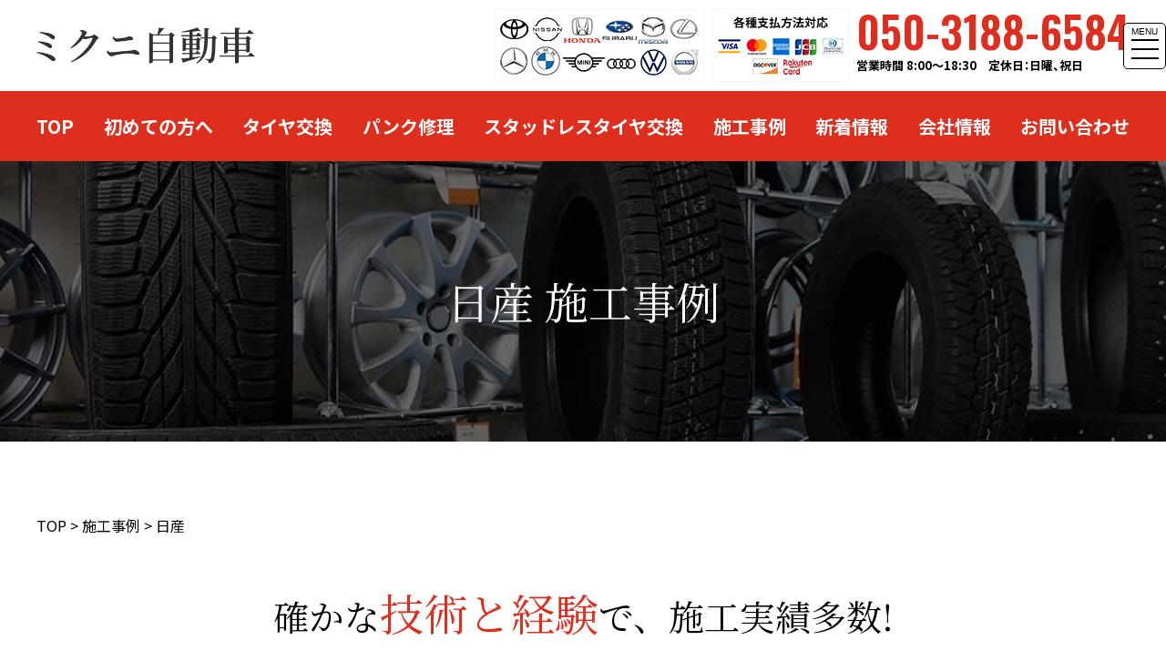

--- FILE ---
content_type: text/html; charset=UTF-8
request_url: https://tire-tsu-city.com/case/case_maker/nissan/
body_size: 13250
content:
<!DOCTYPE html>
<html lang="ja">
<head>
	<meta charset="utf-8">
		<title>日産 | ミクニ自動車｜三重県のタイヤ交換専門店</title>
	<meta name="description"  content="日産 | 三重県の輸入車のタイヤ交換はミクニ自動車へお任せを。" />
<meta name="keywords"  content="ブリヂストン,コンチネンタル,ピレリ,ミシュラン,グッドイヤー,ヨコハマタイヤ,ダンロップ,BMW,メルセデスベンツ,フォルクスワーゲン,アウディ,audi,MINI,ミニ,ポルシェ,ボルボ,津市,松阪市,伊勢市,名張市,亀山市,鈴鹿市,四日市市,伊賀市,タイヤ交換,パンク修理,輸入車,ランフラットタイヤ,空気圧点検,スタッドレス,日産" />
	<meta http-equiv="Content-Type" content="text/html; charset=utf-8">
	<meta http-equiv="Content-Style-Type" content="text/css">
	<meta http-equiv="Content-Script-Type" content="text/javascript">
	<meta http-equiv="X-UA-Compatible" content="IE=edge">
	<meta name="google" content="notranslate">
	<meta name="format-detection" content="telephone=no">
	<meta name="viewport" content="width=device-width, minimum-scale=0.25, maximum-scale=2.0, initial-scale=1.0">

	<!-- Open Graph Protocol -->
	<meta property="og:title" content="ミクニ自動車｜三重県のタイヤ交換専門店">
	<meta property="og:type" content="company">
	<meta property="og:url" content="https://tire-tsu-city.com">
	<meta property="og:site_name" content="ミクニ自動車｜三重県のタイヤ交換専門店">
	<meta property="og:description" content="三重県の輸入車のタイヤ交換はミクニ自動車へお任せを。">
	<meta property="og:locale" content="ja_JP">
	<meta property="og:image" content="https://tire-tsu-city.com/wp-content/themes/tireshop/images/meta_property_image01.png">
	<!-- End Open Graph Protocol -->

	<!-- favicons -->
	<link rel="icon" href="https://tire-tsu-city.com/favicon.ico">
	<link rel="apple-touch-icon" sizes="180x180" href="https://tire-tsu-city.com/favicons/apple-touch-icon.png">
	<link rel="icon" type="image/png" sizes="32x32" href="https://tire-tsu-city.com/favicons/favicon-32x32.png">
	<link rel="icon" type="image/png" sizes="16x16" href="https://tire-tsu-city.com/favicons/favicon-16x16.png">

	<link rel="canonical" href="https://tire-tsu-city.com" />
	<link rel="stylesheet" href="https://tire-tsu-city.com/wp-content/themes/tireshop/css/jquery.lightbox.css" media="screen">
	<link rel="stylesheet" href="https://cdnjs.cloudflare.com/ajax/libs/drawer/3.2.1/css/drawer.min.css">
	<link rel="stylesheet" href="https://tire-tsu-city.com/wp-content/themes/tireshop/css/jquery.bxslider.css" media="screen">
	<link rel="stylesheet" href="https://cdn.jsdelivr.net/npm/yakuhanjp@3.2.0/dist/css/yakuhanjp.min.css">
	<link rel="stylesheet" href="https://tire-tsu-city.com/wp-content/themes/tireshop/style.css" media="all">
	<link rel="preconnect" href="https://fonts.gstatic.com">
<link href="https://fonts.googleapis.com/css2?family=Noto+Sans+JP:wght@400;700;900&family=Noto+Serif+JP:wght@400;600;900&family=Oswald:wght@400;600&display=swap" rel="stylesheet">
<link rel="stylesheet" href="https://use.fontawesome.com/releases/v5.15.3/css/all.css" integrity="sha384-SZXxX4whJ79/gErwcOYf+zWLeJdY/qpuqC4cAa9rOGUstPomtqpuNWT9wdPEn2fk" crossorigin="anonymous">

	<!--[if lt IE 9]>
	<script type="text/javascript" src="http://html5shim.googlecode.com/svn/trunk/html5.js"></script>
	<![endif]-->
	<script type="text/javascript">
		//Edge telリンク回避
		if(!(navigator.userAgent.indexOf('iPhone') > 0 ) || navigator.userAgent.indexOf('Android') > 0 ){
		document.write('<meta name="format-detection" content="telephone=no">');
		}else{
		}
		//電話番号リンク
		function smtel(telno){
		if((navigator.userAgent.indexOf('iPhone') > 0 ) || navigator.userAgent.indexOf('Android') > 0 ){
		document.write('<a href="tel:'+telno+'">'+telno+'</a>');
		}else{
		document.write(telno);
		}
		}
	</script>
	<script>
		//Googleタグマネージャーへ電話番号をtelnumで渡す
		window.dataLayer = window.dataLayer || [];
		dataLayer.push({'telnum':'050-3188-6584'});
	</script>
	<!-- Google Tag Manager -->
	<script>(function(w,d,s,l,i){w[l]=w[l]||[];w[l].push({'gtm.start':
	new Date().getTime(),event:'gtm.js'});var f=d.getElementsByTagName(s)[0],
	j=d.createElement(s),dl=l!='dataLayer'?'&l='+l:'';j.async=true;j.src=
	'https://www.googletagmanager.com/gtm.js?id='+i+dl;f.parentNode.insertBefore(j,f);
	})(window,document,'script','dataLayer','GTM-TXN966V');</script>
	<!-- End Google Tag Manager -->
<meta name='robots' content='max-image-preview:large' />
<link rel='dns-prefetch' href='//ajax.googleapis.com' />
<link rel="alternate" type="application/rss+xml" title="ミクニ自動車｜三重県のタイヤ交換専門店 &raquo; 日産 輸入車メーカー のフィード" href="https://tire-tsu-city.com/case/case_maker/nissan/feed/" />
<script type="text/javascript">
window._wpemojiSettings = {"baseUrl":"https:\/\/s.w.org\/images\/core\/emoji\/14.0.0\/72x72\/","ext":".png","svgUrl":"https:\/\/s.w.org\/images\/core\/emoji\/14.0.0\/svg\/","svgExt":".svg","source":{"concatemoji":"https:\/\/tire-tsu-city.com\/wp-includes\/js\/wp-emoji-release.min.js?ver=6.3.7"}};
/*! This file is auto-generated */
!function(i,n){var o,s,e;function c(e){try{var t={supportTests:e,timestamp:(new Date).valueOf()};sessionStorage.setItem(o,JSON.stringify(t))}catch(e){}}function p(e,t,n){e.clearRect(0,0,e.canvas.width,e.canvas.height),e.fillText(t,0,0);var t=new Uint32Array(e.getImageData(0,0,e.canvas.width,e.canvas.height).data),r=(e.clearRect(0,0,e.canvas.width,e.canvas.height),e.fillText(n,0,0),new Uint32Array(e.getImageData(0,0,e.canvas.width,e.canvas.height).data));return t.every(function(e,t){return e===r[t]})}function u(e,t,n){switch(t){case"flag":return n(e,"\ud83c\udff3\ufe0f\u200d\u26a7\ufe0f","\ud83c\udff3\ufe0f\u200b\u26a7\ufe0f")?!1:!n(e,"\ud83c\uddfa\ud83c\uddf3","\ud83c\uddfa\u200b\ud83c\uddf3")&&!n(e,"\ud83c\udff4\udb40\udc67\udb40\udc62\udb40\udc65\udb40\udc6e\udb40\udc67\udb40\udc7f","\ud83c\udff4\u200b\udb40\udc67\u200b\udb40\udc62\u200b\udb40\udc65\u200b\udb40\udc6e\u200b\udb40\udc67\u200b\udb40\udc7f");case"emoji":return!n(e,"\ud83e\udef1\ud83c\udffb\u200d\ud83e\udef2\ud83c\udfff","\ud83e\udef1\ud83c\udffb\u200b\ud83e\udef2\ud83c\udfff")}return!1}function f(e,t,n){var r="undefined"!=typeof WorkerGlobalScope&&self instanceof WorkerGlobalScope?new OffscreenCanvas(300,150):i.createElement("canvas"),a=r.getContext("2d",{willReadFrequently:!0}),o=(a.textBaseline="top",a.font="600 32px Arial",{});return e.forEach(function(e){o[e]=t(a,e,n)}),o}function t(e){var t=i.createElement("script");t.src=e,t.defer=!0,i.head.appendChild(t)}"undefined"!=typeof Promise&&(o="wpEmojiSettingsSupports",s=["flag","emoji"],n.supports={everything:!0,everythingExceptFlag:!0},e=new Promise(function(e){i.addEventListener("DOMContentLoaded",e,{once:!0})}),new Promise(function(t){var n=function(){try{var e=JSON.parse(sessionStorage.getItem(o));if("object"==typeof e&&"number"==typeof e.timestamp&&(new Date).valueOf()<e.timestamp+604800&&"object"==typeof e.supportTests)return e.supportTests}catch(e){}return null}();if(!n){if("undefined"!=typeof Worker&&"undefined"!=typeof OffscreenCanvas&&"undefined"!=typeof URL&&URL.createObjectURL&&"undefined"!=typeof Blob)try{var e="postMessage("+f.toString()+"("+[JSON.stringify(s),u.toString(),p.toString()].join(",")+"));",r=new Blob([e],{type:"text/javascript"}),a=new Worker(URL.createObjectURL(r),{name:"wpTestEmojiSupports"});return void(a.onmessage=function(e){c(n=e.data),a.terminate(),t(n)})}catch(e){}c(n=f(s,u,p))}t(n)}).then(function(e){for(var t in e)n.supports[t]=e[t],n.supports.everything=n.supports.everything&&n.supports[t],"flag"!==t&&(n.supports.everythingExceptFlag=n.supports.everythingExceptFlag&&n.supports[t]);n.supports.everythingExceptFlag=n.supports.everythingExceptFlag&&!n.supports.flag,n.DOMReady=!1,n.readyCallback=function(){n.DOMReady=!0}}).then(function(){return e}).then(function(){var e;n.supports.everything||(n.readyCallback(),(e=n.source||{}).concatemoji?t(e.concatemoji):e.wpemoji&&e.twemoji&&(t(e.twemoji),t(e.wpemoji)))}))}((window,document),window._wpemojiSettings);
</script>
<style type="text/css">
img.wp-smiley,
img.emoji {
	display: inline !important;
	border: none !important;
	box-shadow: none !important;
	height: 1em !important;
	width: 1em !important;
	margin: 0 0.07em !important;
	vertical-align: -0.1em !important;
	background: none !important;
	padding: 0 !important;
}
</style>
	<link rel='stylesheet' id='wp-block-library-css' href='https://tire-tsu-city.com/wp-includes/css/dist/block-library/style.min.css?ver=6.3.7' type='text/css' media='all' />
<style id='classic-theme-styles-inline-css' type='text/css'>
/*! This file is auto-generated */
.wp-block-button__link{color:#fff;background-color:#32373c;border-radius:9999px;box-shadow:none;text-decoration:none;padding:calc(.667em + 2px) calc(1.333em + 2px);font-size:1.125em}.wp-block-file__button{background:#32373c;color:#fff;text-decoration:none}
</style>
<style id='global-styles-inline-css' type='text/css'>
body{--wp--preset--color--black: #000000;--wp--preset--color--cyan-bluish-gray: #abb8c3;--wp--preset--color--white: #ffffff;--wp--preset--color--pale-pink: #f78da7;--wp--preset--color--vivid-red: #cf2e2e;--wp--preset--color--luminous-vivid-orange: #ff6900;--wp--preset--color--luminous-vivid-amber: #fcb900;--wp--preset--color--light-green-cyan: #7bdcb5;--wp--preset--color--vivid-green-cyan: #00d084;--wp--preset--color--pale-cyan-blue: #8ed1fc;--wp--preset--color--vivid-cyan-blue: #0693e3;--wp--preset--color--vivid-purple: #9b51e0;--wp--preset--gradient--vivid-cyan-blue-to-vivid-purple: linear-gradient(135deg,rgba(6,147,227,1) 0%,rgb(155,81,224) 100%);--wp--preset--gradient--light-green-cyan-to-vivid-green-cyan: linear-gradient(135deg,rgb(122,220,180) 0%,rgb(0,208,130) 100%);--wp--preset--gradient--luminous-vivid-amber-to-luminous-vivid-orange: linear-gradient(135deg,rgba(252,185,0,1) 0%,rgba(255,105,0,1) 100%);--wp--preset--gradient--luminous-vivid-orange-to-vivid-red: linear-gradient(135deg,rgba(255,105,0,1) 0%,rgb(207,46,46) 100%);--wp--preset--gradient--very-light-gray-to-cyan-bluish-gray: linear-gradient(135deg,rgb(238,238,238) 0%,rgb(169,184,195) 100%);--wp--preset--gradient--cool-to-warm-spectrum: linear-gradient(135deg,rgb(74,234,220) 0%,rgb(151,120,209) 20%,rgb(207,42,186) 40%,rgb(238,44,130) 60%,rgb(251,105,98) 80%,rgb(254,248,76) 100%);--wp--preset--gradient--blush-light-purple: linear-gradient(135deg,rgb(255,206,236) 0%,rgb(152,150,240) 100%);--wp--preset--gradient--blush-bordeaux: linear-gradient(135deg,rgb(254,205,165) 0%,rgb(254,45,45) 50%,rgb(107,0,62) 100%);--wp--preset--gradient--luminous-dusk: linear-gradient(135deg,rgb(255,203,112) 0%,rgb(199,81,192) 50%,rgb(65,88,208) 100%);--wp--preset--gradient--pale-ocean: linear-gradient(135deg,rgb(255,245,203) 0%,rgb(182,227,212) 50%,rgb(51,167,181) 100%);--wp--preset--gradient--electric-grass: linear-gradient(135deg,rgb(202,248,128) 0%,rgb(113,206,126) 100%);--wp--preset--gradient--midnight: linear-gradient(135deg,rgb(2,3,129) 0%,rgb(40,116,252) 100%);--wp--preset--font-size--small: 13px;--wp--preset--font-size--medium: 20px;--wp--preset--font-size--large: 36px;--wp--preset--font-size--x-large: 42px;--wp--preset--spacing--20: 0.44rem;--wp--preset--spacing--30: 0.67rem;--wp--preset--spacing--40: 1rem;--wp--preset--spacing--50: 1.5rem;--wp--preset--spacing--60: 2.25rem;--wp--preset--spacing--70: 3.38rem;--wp--preset--spacing--80: 5.06rem;--wp--preset--shadow--natural: 6px 6px 9px rgba(0, 0, 0, 0.2);--wp--preset--shadow--deep: 12px 12px 50px rgba(0, 0, 0, 0.4);--wp--preset--shadow--sharp: 6px 6px 0px rgba(0, 0, 0, 0.2);--wp--preset--shadow--outlined: 6px 6px 0px -3px rgba(255, 255, 255, 1), 6px 6px rgba(0, 0, 0, 1);--wp--preset--shadow--crisp: 6px 6px 0px rgba(0, 0, 0, 1);}:where(.is-layout-flex){gap: 0.5em;}:where(.is-layout-grid){gap: 0.5em;}body .is-layout-flow > .alignleft{float: left;margin-inline-start: 0;margin-inline-end: 2em;}body .is-layout-flow > .alignright{float: right;margin-inline-start: 2em;margin-inline-end: 0;}body .is-layout-flow > .aligncenter{margin-left: auto !important;margin-right: auto !important;}body .is-layout-constrained > .alignleft{float: left;margin-inline-start: 0;margin-inline-end: 2em;}body .is-layout-constrained > .alignright{float: right;margin-inline-start: 2em;margin-inline-end: 0;}body .is-layout-constrained > .aligncenter{margin-left: auto !important;margin-right: auto !important;}body .is-layout-constrained > :where(:not(.alignleft):not(.alignright):not(.alignfull)){max-width: var(--wp--style--global--content-size);margin-left: auto !important;margin-right: auto !important;}body .is-layout-constrained > .alignwide{max-width: var(--wp--style--global--wide-size);}body .is-layout-flex{display: flex;}body .is-layout-flex{flex-wrap: wrap;align-items: center;}body .is-layout-flex > *{margin: 0;}body .is-layout-grid{display: grid;}body .is-layout-grid > *{margin: 0;}:where(.wp-block-columns.is-layout-flex){gap: 2em;}:where(.wp-block-columns.is-layout-grid){gap: 2em;}:where(.wp-block-post-template.is-layout-flex){gap: 1.25em;}:where(.wp-block-post-template.is-layout-grid){gap: 1.25em;}.has-black-color{color: var(--wp--preset--color--black) !important;}.has-cyan-bluish-gray-color{color: var(--wp--preset--color--cyan-bluish-gray) !important;}.has-white-color{color: var(--wp--preset--color--white) !important;}.has-pale-pink-color{color: var(--wp--preset--color--pale-pink) !important;}.has-vivid-red-color{color: var(--wp--preset--color--vivid-red) !important;}.has-luminous-vivid-orange-color{color: var(--wp--preset--color--luminous-vivid-orange) !important;}.has-luminous-vivid-amber-color{color: var(--wp--preset--color--luminous-vivid-amber) !important;}.has-light-green-cyan-color{color: var(--wp--preset--color--light-green-cyan) !important;}.has-vivid-green-cyan-color{color: var(--wp--preset--color--vivid-green-cyan) !important;}.has-pale-cyan-blue-color{color: var(--wp--preset--color--pale-cyan-blue) !important;}.has-vivid-cyan-blue-color{color: var(--wp--preset--color--vivid-cyan-blue) !important;}.has-vivid-purple-color{color: var(--wp--preset--color--vivid-purple) !important;}.has-black-background-color{background-color: var(--wp--preset--color--black) !important;}.has-cyan-bluish-gray-background-color{background-color: var(--wp--preset--color--cyan-bluish-gray) !important;}.has-white-background-color{background-color: var(--wp--preset--color--white) !important;}.has-pale-pink-background-color{background-color: var(--wp--preset--color--pale-pink) !important;}.has-vivid-red-background-color{background-color: var(--wp--preset--color--vivid-red) !important;}.has-luminous-vivid-orange-background-color{background-color: var(--wp--preset--color--luminous-vivid-orange) !important;}.has-luminous-vivid-amber-background-color{background-color: var(--wp--preset--color--luminous-vivid-amber) !important;}.has-light-green-cyan-background-color{background-color: var(--wp--preset--color--light-green-cyan) !important;}.has-vivid-green-cyan-background-color{background-color: var(--wp--preset--color--vivid-green-cyan) !important;}.has-pale-cyan-blue-background-color{background-color: var(--wp--preset--color--pale-cyan-blue) !important;}.has-vivid-cyan-blue-background-color{background-color: var(--wp--preset--color--vivid-cyan-blue) !important;}.has-vivid-purple-background-color{background-color: var(--wp--preset--color--vivid-purple) !important;}.has-black-border-color{border-color: var(--wp--preset--color--black) !important;}.has-cyan-bluish-gray-border-color{border-color: var(--wp--preset--color--cyan-bluish-gray) !important;}.has-white-border-color{border-color: var(--wp--preset--color--white) !important;}.has-pale-pink-border-color{border-color: var(--wp--preset--color--pale-pink) !important;}.has-vivid-red-border-color{border-color: var(--wp--preset--color--vivid-red) !important;}.has-luminous-vivid-orange-border-color{border-color: var(--wp--preset--color--luminous-vivid-orange) !important;}.has-luminous-vivid-amber-border-color{border-color: var(--wp--preset--color--luminous-vivid-amber) !important;}.has-light-green-cyan-border-color{border-color: var(--wp--preset--color--light-green-cyan) !important;}.has-vivid-green-cyan-border-color{border-color: var(--wp--preset--color--vivid-green-cyan) !important;}.has-pale-cyan-blue-border-color{border-color: var(--wp--preset--color--pale-cyan-blue) !important;}.has-vivid-cyan-blue-border-color{border-color: var(--wp--preset--color--vivid-cyan-blue) !important;}.has-vivid-purple-border-color{border-color: var(--wp--preset--color--vivid-purple) !important;}.has-vivid-cyan-blue-to-vivid-purple-gradient-background{background: var(--wp--preset--gradient--vivid-cyan-blue-to-vivid-purple) !important;}.has-light-green-cyan-to-vivid-green-cyan-gradient-background{background: var(--wp--preset--gradient--light-green-cyan-to-vivid-green-cyan) !important;}.has-luminous-vivid-amber-to-luminous-vivid-orange-gradient-background{background: var(--wp--preset--gradient--luminous-vivid-amber-to-luminous-vivid-orange) !important;}.has-luminous-vivid-orange-to-vivid-red-gradient-background{background: var(--wp--preset--gradient--luminous-vivid-orange-to-vivid-red) !important;}.has-very-light-gray-to-cyan-bluish-gray-gradient-background{background: var(--wp--preset--gradient--very-light-gray-to-cyan-bluish-gray) !important;}.has-cool-to-warm-spectrum-gradient-background{background: var(--wp--preset--gradient--cool-to-warm-spectrum) !important;}.has-blush-light-purple-gradient-background{background: var(--wp--preset--gradient--blush-light-purple) !important;}.has-blush-bordeaux-gradient-background{background: var(--wp--preset--gradient--blush-bordeaux) !important;}.has-luminous-dusk-gradient-background{background: var(--wp--preset--gradient--luminous-dusk) !important;}.has-pale-ocean-gradient-background{background: var(--wp--preset--gradient--pale-ocean) !important;}.has-electric-grass-gradient-background{background: var(--wp--preset--gradient--electric-grass) !important;}.has-midnight-gradient-background{background: var(--wp--preset--gradient--midnight) !important;}.has-small-font-size{font-size: var(--wp--preset--font-size--small) !important;}.has-medium-font-size{font-size: var(--wp--preset--font-size--medium) !important;}.has-large-font-size{font-size: var(--wp--preset--font-size--large) !important;}.has-x-large-font-size{font-size: var(--wp--preset--font-size--x-large) !important;}
.wp-block-navigation a:where(:not(.wp-element-button)){color: inherit;}
:where(.wp-block-post-template.is-layout-flex){gap: 1.25em;}:where(.wp-block-post-template.is-layout-grid){gap: 1.25em;}
:where(.wp-block-columns.is-layout-flex){gap: 2em;}:where(.wp-block-columns.is-layout-grid){gap: 2em;}
.wp-block-pullquote{font-size: 1.5em;line-height: 1.6;}
</style>
<link rel='stylesheet' id='wp-pagenavi-css' href='https://tire-tsu-city.com/wp-content/plugins/wp-pagenavi/pagenavi-css.css?ver=2.70' type='text/css' media='all' />
<link rel='stylesheet' id='dashicons-css' href='https://tire-tsu-city.com/wp-includes/css/dashicons.min.css?ver=6.3.7' type='text/css' media='all' />
<link rel="https://api.w.org/" href="https://tire-tsu-city.com/wp-json/" /><link rel="EditURI" type="application/rsd+xml" title="RSD" href="https://tire-tsu-city.com/xmlrpc.php?rsd" />
<meta name="generator" content="WordPress 6.3.7" />
</head>

<body class="drawer drawer--right drawer--navbarTopGutter">
<!-- Google Tag Manager (noscript) -->
<noscript><iframe src="https://www.googletagmanager.com/ns.html?id=GTM-TXN966V"
height="0" width="0" style="display:none;visibility:hidden"></iframe></noscript>
<!-- End Google Tag Manager (noscript) -->

<!--[if gte IE 8]>
<p class="ta-center">古いブラウザで閲覧しています。ブラウザを最新の状態にしてご覧ください。</p>
<![endif]-->

<div id="wrapper">

<!-- Header Start -->
<header role="header" id="header">
	<div class="container">
		<div class="flex">
    		<h1><a href="https://tire-tsu-city.com/"><img src="https://tire-tsu-city.com/wp-content/themes/tireshop/images/header-logo.png" alt="ミクニ自動車"></a></h1>
			<div class="flex">
				<figure class="sp-hide header-maker"><img src="https://tire-tsu-city.com/wp-content/themes/tireshop/images/header-img-maker.png" alt="ベンツ・BMW・MINI・audi・フォルクスワーゲン・volvo"></figure>
				<figure class="sp-hide header-card"><img src="https://tire-tsu-city.com/wp-content/themes/tireshop/images/header-img-card.png" alt="各種支払方法対応"></figure>
				<div class="sp-hide header-tel">
					<a href="tel:050-3188-6584" onclick="gtag('event', 'click1', {'event_category': 'click','event_label': 'label'});" class="serif-en">050-3188-6584</a>
					<span>営業時間 8:00〜18:30　<br class="sp-br">定休日：日曜、祝日</span>
				</div><!-- /.header-tel -->
			</div><!-- /.flex -->
		</div><!-- /.flex -->
	</div><!-- /.container -->

	<!-- ハンバーガーボタン -->
		<div class="container">
			<button type="button" class="drawer-toggle drawer-hamburger sidemenu">
				<span class="tit">MENU</span>
				<span class="sr-only">toggle navigation</span>
				<span class="drawer-hamburger-icon"></span>
			</button>
		</div><!-- /.container -->

		<nav class="drawer-nav">
			<ul class="drawer-menu">
				<li><a href="https://tire-tsu-city.com/"><i class="fas fa-chevron-right"></i>TOP</a></li>
				<li><a href="https://tire-tsu-city.com/customer/"><i class="fas fa-chevron-right"></i>初めての方へ</a></li>
				<li><a href="https://tire-tsu-city.com/exchange/"><i class="fas fa-chevron-right"></i>タイヤ交換</a></li>
				<li><a href="https://tire-tsu-city.com/repair/"><i class="fas fa-chevron-right"></i>パンク修理</a></li>
				<li><a href="https://tire-tsu-city.com/studless/" target="_blank"><i class="fas fa-chevron-right"></i>スタッドレスタイヤ交換</a></li>
				<li><a href="https://tire-tsu-city.com/case/"><i class="fas fa-chevron-right"></i>施工事例</a></li>
				<li><a href="https://tire-tsu-city.com/news/"><i class="fas fa-chevron-right"></i>新着情報</a></li>
				<li><a href="https://tire-tsu-city.com/company/"><i class="fas fa-chevron-right"></i>会社情報</a></li>
				<li><a href="https://tire-tsu-city.com/contact/"><i class="fas fa-chevron-right"></i>お問い合わせ</a></li>
			</ul>
			<a class="btn common-contact-tel flex" href="tel:050-3188-6584" onclick="gtag('event', 'click1', {'event_category': 'click','event_label': 'label'});">
				<div class="flex">
					<img src="https://tire-tsu-city.com/wp-content/themes/tireshop/images/footer-tel.png" alt="相談無料">
					<div class="common-contact-tel-txt">
						<span class="message">タイヤの専門スタッフが対応いたします</span>
						<span class="serif-en common-contact-no">050-3188-6584</span>
						<span class="time">営業時間 8:00〜18:30　<br class="sp-br">定休日：日曜、祝日</span>
					</div><!-- /.common-contact-tel-txt -->
				</div><!-- /.flex -->
			</a>
		</nav>
	<!-- /ハンバーガーボタン -->
</header>

<nav class="sp-hide" role="navigation" id="gnav">
	<div class="container">
		<div class="flex">
			<a  href="https://tire-tsu-city.com//">TOP</a>
			<a  href="https://tire-tsu-city.com/customer/">初めての方へ</a>
			<a  href="https://tire-tsu-city.com/exchange/">タイヤ交換</a>
			<a  href="https://tire-tsu-city.com/repair/">パンク修理</a>
			<a  href="https://tire-tsu-city.com/studless/" target="_blank">スタッドレスタイヤ交換</a>
			<a  href="https://tire-tsu-city.com/case/">施工事例</a>
			<a  href="https://tire-tsu-city.com/news/">新着情報</a>
			<a  href="https://tire-tsu-city.com/company/">会社情報</a>
			<a  href="https://tire-tsu-city.com/contact/">お問い合わせ</a>
		</div><!-- /.flex -->
	</div><!-- /.container -->
</nav>

<section class="header-contact pc-hide">
    <div class="container">
      <div class="flex">
          <a class="btn header-contact-tel flex" href="tel:050-3188-6584" onclick="gtag('event', 'click1', {'event_category': 'click','event_label': 'label'});">
              <div class="flex">
                  <img src="https://tire-tsu-city.com/wp-content/themes/tireshop/images/footer-tel.png" alt="相談無料">
                  <div class="header-contact-tel-txt">
                      <span class="serif-en header-contact-no">050-3188-6584</span>
                      <span class="time">営業時間 8:00〜18:30 <br class="sp-br">定休日：日曜、祝日</span>
                  </div><!-- /.header-contact-tel-txt -->
              </div><!-- /.flex -->
          </a>
          <a class="btn header-contact-mail flex" href="https://tire-tsu-city.com/contact/">
              <img src="https://tire-tsu-city.com/wp-content/themes/tireshop/images/footer-mail.png" alt="">
			  <span class="otoiawase">お問い合わせフォーム</span>
          </a>
      </div><!-- /.flex -->
    </div><!-- /.container -->
</section><!-- /.header-contact -->
<!-- Header End -->

<!-- Main_image Start -->
	<div id="page-title">
		<h2 style="background-image: url(https://tire-tsu-city.com/wp-content/themes/tireshop/images/case-mv.jpg)" class="serif-ja">
			日産 施工事例
		</h2>
	</div>
	<!-- Main_image End -->

<!-- Main Start -->
<main role="main" id="main">
<div class="breadcrumbs">
	<div class="container">
	    <span property="itemListElement" typeof="ListItem"><a property="item" typeof="WebPage" title="ミクニ自動車｜三重県のタイヤ交換専門店へ移動" href="https://tire-tsu-city.com" class="home"><span property="name">TOP</span></a><meta property="position" content="1"></span> &gt; <span property="itemListElement" typeof="ListItem"><a property="item" typeof="WebPage" title="施工事例へ移動" href="https://tire-tsu-city.com/case/" class="archive post-case-archive"><span property="name">施工事例</span></a><meta property="position" content="2"></span> &gt; <span property="itemListElement" typeof="ListItem"><span property="name">日産</span><meta property="position" content="3"></span>	</div>
</div>

<!-- Contents Start -->
<div id="contents">

<section class="case-intro">
    <div class="container">
		<h2 class="serif-ja line">確かな<span>技術と経験</span>で、施工実績多数!</h2>
		<p>ミクニ自動車では、創業以来数多くのタイヤ交換・修理を施工してまいりました。<br><br>
		こちらのページでは、施工事例をメーカー別・タイプ別に絞り込んでご覧いただくことができます。<br>
		大切な愛車の修理・メンテナンスにお悩みのことがございましたら、こちらを参考に、ぜひお気軽にお問合せください。</p>
		<div class="flex">
			<a class="btn" href="https://tire-tsu-city.com/case/#maker">メーカー別に絞り込む<i class="fas fa-chevron-right"></i></a>
			<a class="btn" href="https://tire-tsu-city.com/case/#type">タイプ別に絞り込む<i class="fas fa-chevron-right"></i></a>
			<a class="btn" href="https://tire-tsu-city.com/case/#list">すべての施工事例を見る<i class="fas fa-chevron-right"></i></a>
		</div><!-- /.flex -->
    </div><!-- /.container -->
</section><!-- /.case-intro -->

<section class="case-maker bg-gray" id="maker">
    <div class="container">
		<h2 class="kakomi">メーカー別施工事例 絞り込み</h2>
		<p>施工事例をメーカー別に絞り込んでご覧いただくことができます。<br>
		愛車のメーカーをクリックしてください。</p>
		<h3 class="serif-ja">国産車メーカー</h3>
		<div class="flex">
			<div class="case-maker-box">
				<a href="https://tire-tsu-city.com/case/case_maker/toyota/#list">
					<img src="https://tire-tsu-city.com/wp-content/themes/tireshop/images/maker-icon-toyota.png" alt="トヨタ">
				</a>
				<p>トヨタ</p>
			</div><!-- /.case-maker-box -->
			<div class="case-maker-box">
				<a href="https://tire-tsu-city.com/case/case_maker/mazda/#list">
					<img src="https://tire-tsu-city.com/wp-content/themes/tireshop/images/maker-icon-mazda.png" alt="マツダ">
				</a>
				<p>マツダ</p>
			</div><!-- /.case-maker-box -->
			<div class="case-maker-box">
				<a href="https://tire-tsu-city.com/case/case_maker/honda/#list">
					<img src="https://tire-tsu-city.com/wp-content/themes/tireshop/images/maker-icon-honda.png" alt="ホンダ">
				</a>
				<p>ホンダ</p>
			</div><!-- /.case-maker-box -->
			<div class="case-maker-box">
				<a href="https://tire-tsu-city.com/case/case_maker/subaru/#list">
					<img src="https://tire-tsu-city.com/wp-content/themes/tireshop/images/maker-icon-subaru.png" alt="スバル">
				</a>
				<p>スバル</p>
			</div><!-- /.case-maker-box -->
			<div class="case-maker-box">
				<a href="https://tire-tsu-city.com/case/case_maker/nissan/#list">
					<img src="https://tire-tsu-city.com/wp-content/themes/tireshop/images/maker-icon-nissan.png" alt="日産">
				</a>
				<p>日産</p>
			</div><!-- /.case-maker-box -->
			<div class="case-maker-box">
				<a href="https://tire-tsu-city.com/case/case_maker/daihatsu/#list">
					<img src="https://tire-tsu-city.com/wp-content/themes/tireshop/images/maker-icon-daihatsu.png" alt="ダイハツ">
				</a>
				<p>ダイハツ</p>
			</div><!-- /.case-maker-box -->
			<div class="case-maker-box">
				<a href="https://tire-tsu-city.com/case/case_maker/suzuki/#list">
					<img src="https://tire-tsu-city.com/wp-content/themes/tireshop/images/maker-icon-suzuki.png" alt="スズキ">
				</a>
				<p>スズキ</p>
			</div><!-- /.case-maker-box -->
			<div class="case-maker-box">
				<a href="https://tire-tsu-city.com/case/case_maker/lexus/#list">
					<img src="https://tire-tsu-city.com/wp-content/themes/tireshop/images/maker-icon-lexus.png" alt="レクサス">
				</a>
				<p>レクサス</p>
			</div><!-- /.case-maker-box -->
			<div class="case-maker-box">
				<a href="https://tire-tsu-city.com/case/case_maker/other-maker/#list">
					<img src="https://tire-tsu-city.com/wp-content/themes/tireshop/images/maker-icon-other.png" alt="その他">
				</a>
				<p>国産車その他</p>
			</div><!-- /.case-maker-box -->
		</div><!-- /.flex -->

		<h3 class="serif-ja">輸入車メーカー</h3>
		<div class="flex">
			<div class="case-maker-box">
				<a href="https://tire-tsu-city.com/case/case_maker/benz/#list">
					<img src="https://tire-tsu-city.com/wp-content/themes/tireshop/images/maker-icon-benz.png" alt="メルセデス・ベンツ">
				</a>
				<p>メルセデス・ベンツ</p>
			</div><!-- /.case-maker-box -->
			<div class="case-maker-box">
				<a href="https://tire-tsu-city.com/case/case_maker/bmw/#list">
					<img src="https://tire-tsu-city.com/wp-content/themes/tireshop/images/maker-icon-bmw.png" alt="BMW">
				</a>
				<p>BMW</p>
			</div><!-- /.case-maker-box -->
			<div class="case-maker-box">
				<a href="https://tire-tsu-city.com/case/case_maker/mini/#list">
					<img src="https://tire-tsu-city.com/wp-content/themes/tireshop/images/maker-icon-mini.png" alt="MINI">
				</a>
				<p>MINI</p>
			</div><!-- /.case-maker-box -->
			<div class="case-maker-box">
				<a href="https://tire-tsu-city.com/case/case_maker/audi/#list">
					<img src="https://tire-tsu-city.com/wp-content/themes/tireshop/images/maker-icon-audi.png" alt="アウディ">
				</a>
				<p>アウディ</p>
			</div><!-- /.case-maker-box -->
			<div class="case-maker-box">
				<a href="https://tire-tsu-city.com/case/case_maker/volkswagen/#list">
					<img src="https://tire-tsu-city.com/wp-content/themes/tireshop/images/maker-icon-fw.png" alt="フォルクスワーゲン">
				</a>
				<p>フォルクスワーゲン</p>
			</div><!-- /.case-maker-box -->
			<div class="case-maker-box">
				<a href="https://tire-tsu-city.com/case/case_maker/porche/#list">
					<img src="https://tire-tsu-city.com/wp-content/themes/tireshop/images/maker-icon-porche.png" alt="ポルシェ">
				</a>
				<p>ポルシェ</p>
			</div><!-- /.case-maker-box -->
			<div class="case-maker-box">
				<a href="https://tire-tsu-city.com/case/case_maker/volvo/#list">
					<img src="https://tire-tsu-city.com/wp-content/themes/tireshop/images/maker-icon-volvo.png" alt="ボルボ">
				</a>
				<p>ボルボ</p>
			</div><!-- /.case-maker-box -->
			<div class="case-maker-box">
				<a href="https://tire-tsu-city.com/case/case_maker/other-maker/#list">
					<img src="https://tire-tsu-city.com/wp-content/themes/tireshop/images/maker-icon-other.png" alt="その他">
				</a>
				<p>輸入車その他</p>
			</div><!-- /.case-maker-box -->
		</div><!-- /.flex -->
		<h3 class="serif-ja">タイヤメーカー</h3>
		<div class="flex">
			<div class="case-maker-box">
				<a href="https://tire-tsu-city.com/case/case_maker2/continental/#list">
					<img src="https://tire-tsu-city.com/wp-content/themes/tireshop/images/maker-icon-continental.png" alt="コンチネンタル">
				</a>
				<p>コンチネンタル</p>
			</div><!-- /.case-maker-box -->
			<div class="case-maker-box">
				<a href="https://tire-tsu-city.com/case/case_maker2/pirelli/#list">
					<img src="https://tire-tsu-city.com/wp-content/themes/tireshop/images/maker-icon-pirelli.png" alt="ピレリ">
				</a>
				<p>ピレリ</p>
			</div><!-- /.case-maker-box -->
			<div class="case-maker-box">
				<a href="https://tire-tsu-city.com/case/case_maker2/michelin/#list">
					<img src="https://tire-tsu-city.com/wp-content/themes/tireshop/images/maker-icon-michelin.png" alt="ミシュラン">
				</a>
				<p>ミシュラン</p>
			</div><!-- /.case-maker-box -->
			<div class="case-maker-box">
				<a href="https://tire-tsu-city.com/case/case_maker2/bridgestone/#list">
					<img src="https://tire-tsu-city.com/wp-content/themes/tireshop/images/maker-icon-bridgestone.png" alt="ブリヂストン">
				</a>
				<p>ブリヂストン</p>
			</div><!-- /.case-maker-box -->
			<div class="case-maker-box">
				<a href="https://tire-tsu-city.com/case/case_maker2/goodyear/#list">
					<img src="https://tire-tsu-city.com/wp-content/themes/tireshop/images/maker-icon-goodyear.png" alt="グッドイヤー">
				</a>
				<p>グッドイヤー</p>
			</div><!-- /.case-maker-box -->
			<div class="case-maker-box">
				<a href="https://tire-tsu-city.com/case/case_maker2/yokohama/#list">
					<img src="https://tire-tsu-city.com/wp-content/themes/tireshop/images/maker-icon-yokohama.png" alt="ヨコハマタイヤ">
				</a>
				<p>ヨコハマタイヤ</p>
			</div><!-- /.case-maker-box -->
			<div class="case-maker-box">
				<a href="https://tire-tsu-city.com/case/case_maker2/dunlop/#list">
					<img src="https://tire-tsu-city.com/wp-content/themes/tireshop/images/maker-icon-dunlop.png" alt="ダンロップ">
				</a>
				<p>ダンロップ</p>
			</div><!-- /.case-maker-box -->
			<div class="case-maker-box">
				<a href="https://tire-tsu-city.com/case/case_maker2/falken/#list">
					<img src="https://tire-tsu-city.com/wp-content/themes/tireshop/images/maker-icon-falken.png" alt="ファルケン">
				</a>
				<p>ファルケン</p>
			</div><!-- /.case-maker-box -->
			<div class="case-maker-box">
				<a href="https://tire-tsu-city.com/case/case_maker2/kumho/#list">
					<img src="https://tire-tsu-city.com/wp-content/themes/tireshop/images/maker-icon-kumho.png" alt="クムホジャパン">
				</a>
				<p>クムホジャパン</p>
			</div><!-- /.case-maker-box -->
			<div class="case-maker-box">
				<a href="https://tire-tsu-city.com/case/case_maker2/other-tire/#list">
					<img src="https://tire-tsu-city.com/wp-content/themes/tireshop/images/maker-icon-other.png" alt="その他">
				</a>
				<p>その他</p>
			</div><!-- /.case-maker-box -->
		</div><!-- /.flex -->
    </div><!-- /.container -->
</section><!-- /.case-maker -->

<section class="case-type" id="type">
    <div class="container">
		<h2 class="kakomi">タイプ別施工事例 絞り込み</h2>
		<p>施工事例をタイプ別に絞り込んでご覧いただくことができます。<br>
		絞り込みたいサービスをクリックしてください。</p>
		<div class="flex">
			<a class="btn" href="https://tire-tsu-city.com/case/#list">すべての施工事例を見る<i class="fas fa-chevron-right"></i></a>
			<a class="btn" href="https://tire-tsu-city.com/case/case_cat/exchange/#list">タイヤ交換<i class="fas fa-chevron-right"></i></a>
			<a class="btn" href="https://tire-tsu-city.com/case/case_cat/repair/#list">パンク修理<i class="fas fa-chevron-right"></i></a>
			<a class="btn" href="https://tire-tsu-city.com/case/case_cat/other/#list">その他<i class="fas fa-chevron-right"></i></a>
		</div><!-- /.flex -->
    </div><!-- /.container -->
</section><!-- /.case-type -->

	<section class="case-archive section" id="list">
		<div class="bg-red">
			<div class="container">
				<h2>日産 施工事例一覧</h2>
			</div><!-- /.container -->
		</div><!-- /.bg-red -->
		<div class="container">
						<p class="notfound">事例はありません。</p>
			</section><!-- /section .case-archive -->
</div><!-- /#contents -->
<!-- Contents End -->

<section class="footer-repeat bg-gray" id="nagatsuta_area">
    <div class="container">
        <div class="flex">
            <div class="footer-repeat-box">
                <h2>お客様満足度<span>NO.1!</span><br>
                リピート率<span>98.2%</span>の<br>
                <span>タイヤ交換・修理</span>専門店</h2>
                <p>三重県津市、松阪市、伊勢市、名張市、亀山市、鈴鹿市、四日市市、伊賀市<br><br>
                津市周辺からお客様多数ご来店いただいています！</p>
            </div><!-- /.footer-repeat-box -->
            <figure><img src="https://tire-tsu-city.com/wp-content/themes/tireshop/images/footer-img-01.png" loading="lazy" alt=""></figure>
        </div><!-- /.flex -->
    </div><!-- /.container -->
</section><!-- /.footer-repeat -->

<section class="company-area">
    <div class="container">
        <h2 class="kakomi">対応エリア・アクセスマップ</h2>
        <h2 class="serif-ja line"><h2 class="serif-ja line"><span>国道23号沿い</span>の店舗で <br class="tb-br">アクセス抜群!
        <br>津市・松阪市・伊勢市・名張市を<br class="tb-br">中心に幅広く対応!<br>
            周辺地域もお任せください。</h2>
        <p>亀山市、鈴鹿市、四日市市、伊賀市  etc...その他地域もご相談承ります。ご遠慮なくお声がけください！<br>
            事故や不調、車検切れなどでお車が動かせない、などのお車トラブルから、日常のちょっとしたお車のご相談 etc...、ぜひお気軽にご連絡ください。<br>
            エリアを熟知しているスタッフが、地域のお客様のご要望にスピーディーに対応させていただきます。</p>
        <div class="footer-map-google">
            <iframe src="https://www.google.com/maps/embed?pb=!1m14!1m8!1m3!1d13124.13050882358!2d136.495221!3d34.679126!3m2!1i1024!2i768!4f13.1!3m3!1m2!1s0x0%3A0x214406219da638df!2z77yI5qCq77yJ44Of44Kv44OL6Ieq5YuV6LuK6YiR6YeR5aGX6KOF!5e0!3m2!1sja!2sjp!4v1649382394928!5m2!1sja!2sjp" width="100%" height="auto" style="border:0;" allowfullscreen="" loading="lazy" referrerpolicy="no-referrer-when-downgrade" frameborder="0" aria-hidden="false" tabindex="0"></iframe>
        </div><!-- /.footer-map-google -->
        <ul class="flex">
            <li><i class="fas fa-car"></i>国道23号久居野村交差点すぐ</li>
        </ul>
    </div><!-- /.container -->
</section><!-- /.company-area -->

<section class="footer-service bg-gray">
    <div class="container">
        <h2 class="serif-en line">SERVICE MENU</h2>
        <p>充実のカーライフをお過ごしいただくために、ミクニ自動車が貴方の愛車をトータルサポート！</p>
        <div class="flex">
            <div class="footer-service-box">
                <p class="footer-service-title">お見積り無料</p>
                <figure><img src="https://tire-tsu-city.com/wp-content/themes/tireshop/images/footer-img-02.jpg" loading="lazy" alt=""></figure>
                <p class="footer-service-txt">見積もりに係る手数料は一切いただきません！お車の損傷状況をしっかり確認し、お客様のご要望を取り入れたお見積りをご提示いたします。</p>
            </div><!-- /.footer-service-box -->
            <div class="footer-service-box">
                <p class="footer-service-title">土曜日営業</p>
                <figure><img src="https://tire-tsu-city.com/wp-content/themes/tireshop/images/footer-img-03.jpg" loading="lazy" alt=""></figure>
                <p class="footer-service-txt">平日は忙しいお客様にもご来店いただけるよう、ミクニ自動車は土曜日も営業しております。お気軽にお越しください。</p>
            </div><!-- /.footer-service-box -->
            <div class="footer-service-box">
                <p class="footer-service-title">クレジットカード対応</p>
                <figure><img src="https://tire-tsu-city.com/wp-content/themes/tireshop/images/footer-img-11.jpg" loading="lazy" alt=""></figure>
                <p class="footer-service-txt">タイヤ交換が発生する時は予期しないものです。<br>
                当店ではクレジットカードでのお支払い・paypayに対応しております。</p>
            </div><!-- /.footer-service-box -->
            <div class="footer-service-box">
                <p class="footer-service-title">無料空気圧点検サービス</p>
                <figure><img src="https://tire-tsu-city.com/wp-content/themes/tireshop/images/footer-img-05.jpg" loading="lazy" alt=""></figure>
                <p class="footer-service-txt">1ヶ月に1回は空気圧の定期点検をおすすめしています！<br>
                ご新規の方でも無料で検査いたしますので、是非お気軽にお越しください！</p>
            </div><!-- /.footer-service-box -->
            <div class="footer-service-box">
                <p class="footer-service-title">持ち込みタイヤ</p>
                <figure><img src="https://tire-tsu-city.com/wp-content/themes/tireshop/images/footer-img-06.jpg" alt=""></figure>
                <p class="footer-service-txt">ネットでご購入したタイヤのお持ち込みも歓迎いたします！<br>
                取り付けにお困りの方はお問い合わせください！</p>
            </div><!-- /.footer-service-box -->
            <div class="footer-service-box">
                <p class="footer-service-title">スタッドレス履き替え</p>
                <figure><img src="https://tire-tsu-city.com/wp-content/themes/tireshop/images/footer-img-07.jpg" loading="lazy" alt=""></figure>
                <p class="footer-service-txt">毎年の、冬のスタッドレスタイヤへの履き替えはもちろん、夏のサマータイヤへ戻すときもご相談ください。</p>
            </div><!-- /.footer-service-box -->
            <div class="footer-service-box">
                <p class="footer-service-title">ローテーション</p>
                <figure><img src="https://tire-tsu-city.com/wp-content/themes/tireshop/images/footer-img-08.jpg" loading="lazy" alt=""></figure>
                <p class="footer-service-txt">タイヤを長く使うには、5,000km走行ごとに、ローテーションを定期的に行うことをおすすめしております！</p>
            </div><!-- /.footer-service-box -->
            <div class="footer-service-box">
                <p class="footer-service-title">ホイール交換</p>
                <figure><img src="https://tire-tsu-city.com/wp-content/themes/tireshop/images/footer-img-09.jpg" loading="lazy" alt=""></figure>
                <p class="footer-service-txt">ホイールを変えると、車の雰囲気や走行性能もがらりと変わります。愛車に最適なものを選ぶために、ホイール交換もご相談ください！</p>
            </div><!-- /.footer-service-box -->
        </div><!-- /.flex -->
    </div><!-- /.container -->
</section><!-- /.footer-service -->

<section class="bnr-area">
    <div class="container">
        <a href="https://tsu-city-tiremochikomi.com/" target="_blank">
            <img class="pc" src="https://tire-tsu-city.com/wp-content/themes/tireshop/images/tire-bnr-pc.jpg" alt="持ち込みタイヤ交換は私たちにお任せください！ タイヤ交換専門店だから安くて早い！">
            <img class="sp" src="https://tire-tsu-city.com/wp-content/themes/tireshop/images/tire-bnr-sp.jpg" alt="持ち込みタイヤ交換は私たちにお任せください！ タイヤ交換専門店だから安くて早い！">
        </a>
        <a href="https://mikuni-carrepair.com/" target="_blank">
            <img class="pc" src="https://tire-tsu-city.com/wp-content/themes/tireshop/images/maintenance.jpg" alt="早い！安い！確かな技術！整備・修理はプロにお任せ！">
            <img class="sp" src="https://tire-tsu-city.com/wp-content/themes/tireshop/images/maintenance_sp.jpg" alt="早い！安い！確かな技術！整備・修理はプロにお任せ！">
    </div>
</section>

<section class="common-contact bg-shadow">
    <div class="container">
        <h2 class="kakomi"><span class="kakomi-subtxt">タイヤ交換最短即日対応! 安くて早くて安心!</span><br>
        <span>国産車・輸入車のタイヤ交換</span>は、<br class="tb-br sp-br">専門店での施工がおすすめ!</h2>
        <div class="flex">
            <figure><img src="https://tire-tsu-city.com/wp-content/themes/tireshop/images/footer-img-10.webp" loading="lazy" alt=""></figure>
            <div class="common-contact-box">
                <h3><span>タイヤの番号</span>をお控えのうえ<br>
                お問い合わせいただきますとスムーズです!</h3>
                <p>この車のタイヤだといくら？見積だけでも大丈夫？このメーカーでも対応可能？など……<br>
                小さなご質問でも専門的なご相談でも、まずはお気軽にお問い合わせください。<br>
                お電話・お問合せフォームいずれからでも承ります。</p>
            </div><!-- /.common-contact-box -->
        </div><!-- /.flex -->
        <div class="flex">
            <a class="btn common-contact-tel flex" href="tel:050-3188-6584" onclick="gtag('event', 'click1', {'event_category': 'click','event_label': 'label'});">
                <div class="flex sptel">
                    <img src="https://tire-tsu-city.com/wp-content/themes/tireshop/images/footer-tel.png" loading="lazy" alt="相談無料">
                    <div class="common-contact-tel-txt">
                        <span class="message">タイヤの専門スタッフが対応いたします</span>
                        <span class="serif-en common-contact-no">050-3188-6584</span>
                        <span class="time">営業時間 8:00〜18:30　<br class="sp-br">定休日 :日曜、祝日</span>　
                    </div><!-- /.common-contact-tel-txt -->
                </div><!-- /.flex -->
            </a>
            <a class="btn common-contact-mail" href="https://tire-tsu-city.com/contact/">
                <span class="otoiawase">お問い合わせフォーム</span>
                <img src="https://tire-tsu-city.com/wp-content/themes/tireshop/images/footer-mail.png" loading="lazy" alt="">
                <span class="reception">24時間365日受付</span>
            </a>
        </div><!-- /.flex -->
    </div><!-- /.container -->
</section><!-- /.common-contact -->

<section class="footer-info">
    <div class="container">
        <h2 class="serif-ja line">新着情報</h2>
        <div class="footer-info-box">
                                    <article class="bg-gray">
                <a href="https://tire-tsu-city.com/%e6%96%b0%e3%82%a6%e3%82%a7%e3%83%96%e3%82%b5%e3%82%a4%e3%83%88%e3%82%92open%e3%81%84%e3%81%9f%e3%81%97%e3%81%be%e3%81%97%e3%81%9f%ef%bc%81/">
                    <div class="archive-contents">
                        <div class="flex">
                            <div class="date">
                                2022/4/22                            </div><!-- /.date -->
                                                                                                                <div class="cate">
                                <span class="cat-1">お知らせ</span>
                            </div><!-- /.cate -->
                                                                                    <h4>新ウェブサイトをOPENいたしました！</h4>
                            <i class="fas fa-chevron-right"></i>
                        </div><!-- /.flex -->
                    </div><!-- /.archive-contents -->
                </a>
            </article>
                        <article class="bg-gray">
                <a href="https://tire-tsu-city.com/%e3%83%a9%e3%83%b3%e3%83%95%e3%83%a9%e3%83%83%e3%83%88%e3%82%bf%e3%82%a4%e3%83%a4%e3%81%a8%e3%81%af/">
                    <div class="archive-contents">
                        <div class="flex">
                            <div class="date">
                                2022/4/22                            </div><!-- /.date -->
                                                                                                                <div class="cate">
                                <span class="cat-2">ブログ・豆知識</span>
                            </div><!-- /.cate -->
                                                                                    <h4>ランフラットタイヤとは</h4>
                            <i class="fas fa-chevron-right"></i>
                        </div><!-- /.flex -->
                    </div><!-- /.archive-contents -->
                </a>
            </article>
                        <article class="bg-gray">
                <a href="https://tire-tsu-city.com/%e3%82%bf%e3%82%a4%e3%83%a4%e3%81%ae%e7%a9%ba%e6%b0%97%e5%9c%a7%e3%81%ae%e5%95%8f%e9%a1%8c%e3%81%a8%e3%81%af%ef%bc%9f/">
                    <div class="archive-contents">
                        <div class="flex">
                            <div class="date">
                                2022/4/10                            </div><!-- /.date -->
                                                                                                                <div class="cate">
                                <span class="cat-2">ブログ・豆知識</span>
                            </div><!-- /.cate -->
                                                                                    <h4>タイヤの空気圧の問題とは？</h4>
                            <i class="fas fa-chevron-right"></i>
                        </div><!-- /.flex -->
                    </div><!-- /.archive-contents -->
                </a>
            </article>
                                </div><!-- /.footer-info-box -->
        <a class="btn btn-blue serif-en" href="https://tire-tsu-city.com/news/">新着情報一覧を見る<i class="fas fa-chevron-right"></i></a>
    </div><!-- /.container -->
</section><!-- /.footer-info --></main>
<!-- Main End -->

<!-- Footer Start -->
<footer role="footer" class="bg-gray">
	<!-- <div class="pagetop">
		<a href="#wrapper"></a>
	</div> -->

  <div class="container">
    <div class="footer-box">
      <h2>ミクニ自動車</h2>
      <div class="flex">
        <div class="footer-box-maker">
          <h3>対応メーカー</h3>
          <p>メルセデス・ベンツ、BMW、アウディ、フォルクスワーゲン、MINI、ポルシェ、ボルボ、ジャガー、ランドローバー、ジープ、フィアット、アルファロメオ、ルノー、プジョー、シトロエン、キャデラック、シボレー、GMC、、フォード、クライスラー、トヨタ、日産、ホンダ、マツダ、スズキ、スバル、ダイハツ、三菱<br><br>
          その他 国産車・輸入車問わず対応いたします。</p>
        </div><!-- /.footer-box-maker -->
        <div class="footer-box-time">
          <h3>取り扱いメーカー</h3>
          <p>ブリヂストン、コンチネンタル、ピレリ、ミシュラン、グッドイヤー、ヨコハマタイヤ、ダンロップ、ファルケン、クムホジャパン etc……</p>
        </div><!-- /.footer-box-time -->
      </div><!-- /.flex -->
    </div><!-- /.footer-box -->
    <div class="flex">
      <div class="footer-spec">
        <a href="https://tire-tsu-city.com/"><img src="https://tire-tsu-city.com/wp-content/themes/tireshop/images/footer-logo.png" alt="ミクニ自動車"></a>
        <p>〒514-1113<br>
        三重県津市久居野村923-1<br>
        営業時間：8:00〜18:30<br>
        定休日：日曜、祝日<br>
        電話番号：<a href="tel:050-3188-6584" onclick="gtag('event', 'click1', {'event_category': 'click','event_label': 'label'});">050-3188-6584</a></p>
      </div><!-- /.footer-spec -->
      <div class="footer-sitemap">
        <h3>SiteMap</h3>
        <div class="flex">
            <ul>
              <li><a href="https://tire-tsu-city.com/">TOP</a></li>
              <li><a href="https://tire-tsu-city.com/customer/">初めての方へ</a></li>
              <li><a href="https://tire-tsu-city.com/exchange/">タイヤ交換</a></li>
              <li><a href="https://tire-tsu-city.com/repair/">パンク修理</a></li>
              <li><a href="https://tire-tsu-city.com/case/">施工事例</a></li>
              <li><a href="https://tire-tsu-city.com/studless/" target="_blank">スタッドレスタイヤ交換</a></li>
            </ul>
            <ul>
              <li><a href="https://tire-tsu-city.com/news/">新着情報</a></li>
              <li><a href="https://tire-tsu-city.com/company/">会社情報</a></li>
              <li><a href="https://tire-tsu-city.com/contact/">お問い合わせ</a></li>
              <li><a href="https://tire-tsu-city.com/privacy_policy/">プライバシーポリシー</a></li>
            </ul>
        </div><!-- /.flex -->
      </div><!-- /.footer-sitemap -->
    </div><!-- /.flex -->
    <p class="copyright">&copy; 2026 <a href="https://tire-tsu-city.com/" title="ミクニ自動車｜三重県のタイヤ交換専門店" rel="home">ミクニ自動車</a> All Rights Reserved.</p>
  </div><!-- /.container -->
</footer>
<!-- Footer End -->

<section class="followcontact">
    <div class="container">
      <div class="flex">
          <a class="btn followcontact-tel flex" href="tel:050-3188-6584" onclick="gtag('event', 'click1', {'event_category': 'click','event_label': 'label'});">
              <div class="flex">
                  <img src="https://tire-tsu-city.com/wp-content/themes/tireshop/images/footer-tel.png" alt="相談無料">
                  <div class="followcontact-tel-txt">
                      <span class="message">タイヤの専門スタッフが対応いたします</span>
                      <span class="serif-en followcontact-no">050-3188-6584</span>
                      <span class="time">営業時間 8:00〜18:30 <br class="sp-br">定休日：日曜、祝日</span>
                  </div><!-- /.followcontact-tel-txt -->
              </div><!-- /.flex -->
          </a>
          <a class="btn followcontact-mail" href="https://tire-tsu-city.com/contact/">
              <span class="otoiawase">お問い合わせフォーム</span>
              <img src="https://tire-tsu-city.com/wp-content/themes/tireshop/images/footer-mail.png" alt="">
              <span class="reception">24時間365日受付</span>
          </a>
      </div><!-- /.flex -->
    </div><!-- /.container -->
</section><!-- /.followcontact -->

</div><!-- /#wrapper -->

<script type='text/javascript' src='https://ajax.googleapis.com/ajax/libs/jquery/1.12.3/jquery.min.js' id='jquery-js'></script>
<script src="https://ajax.googleapis.com/ajax/libs/jquery/1.12.3/jquery.min.js"></script>
<script src="https://cdnjs.cloudflare.com/ajax/libs/iScroll/5.1.3/iscroll.min.js"></script>
<script src="https://cdnjs.cloudflare.com/ajax/libs/drawer/3.2.2/js/drawer.min.js"></script>
<script src="https://tire-tsu-city.com/wp-content/themes/tireshop/js/jquery.bxslider.min.js"></script>
<script src="https://tire-tsu-city.com/wp-content/themes/tireshop/js/jquery.lightbox.min.js"></script>
<script src="https://tire-tsu-city.com/wp-content/themes/tireshop/js/jquery.mousewheel.js"></script>
<script src="https://tire-tsu-city.com/wp-content/themes/tireshop/js/jquery.jscrollpane.min.js"></script>
<script src="https://tire-tsu-city.com/wp-content/themes/tireshop/js/jquery.matchHeight.js"></script>
<script src="https://tire-tsu-city.com/wp-content/themes/tireshop/js/script.js"></script>
<script src="https://kit.fontawesome.com/e1c6a4c236.js" crossorigin="anonymous"></script>

</body>
</html><!-- Footer End -->


--- FILE ---
content_type: text/css
request_url: https://tire-tsu-city.com/wp-content/themes/tireshop/style.css
body_size: 31913
content:
/*
Theme Name: ミクニ自動車
Description: ミクニ自動車のテーマ
Theme URI: https://tireshop-nagatuta.com/
Author: GRACE
Author URI: https://gr1.jp/
Version: 1.0
License: GPL
License URI: https://www.gnu.org/copyleft/gpl.html
*/

@charset "utf-8";

/* ==============================================
 Reset
=============================================== */

html, body, div, span, object, iframe,
h1, h2, h3, h4, h5, h6, p, blockquote, pre,
abbr, address, cite, code,
del, dfn, em, img, ins, kbd, q, samp,
small, strong, sub, sup, var,
b, i,
dl, dt, dd, ol, ul, li,
fieldset, form, label, legend,
table, caption, tbody, tfoot, thead, tr, th, td,
article, aside, canvas, details, figcaption, figure,
footer, header, hgroup, menu, nav, section, summary,
time, mark, audio, video {
    margin:0;
    padding:0;
    border:0;
    outline:0;
    font-size:100%;
    vertical-align:bottom;
}
article,aside,details,figcaption,figure,main,
footer,header,hgroup,menu,nav,section {
    display:block;
}
nav ul {
    list-style:none;
}
blockquote, q {
    quotes:none;
}
blockquote:before, blockquote:after,
q:before, q:after {
    content:'';
    content:none;
}
a {
    margin:0;
    padding:0;
    font-size:100%;
    vertical-align:baseline;
    background:transparent;
}
/* change colours to suit your needs */
ins {
    background-color:#ff9;
    color:#000;
    text-decoration:none;
}
/* change colours to suit your needs */
mark {
    color:#000;
    font-weight:bold;
    background: linear-gradient(transparent 50%, #fdf991 50%);
}
del {
    text-decoration: line-through;
}
abbr[title], dfn[title] {
    border-bottom:1px dotted;
    cursor:help;
}
table {
    border-collapse: separate;
    border-spacing:0;
}
/* change border colour to suit your needs */
hr {
    display:block;
    height:1px;
    border:0;
    border-top:1px solid #c1c1c1;
    margin:1em 0;
    padding:0;
}
input, select {
    vertical-align:middle;
}
span {
  vertical-align: baseline;
}


/* ==============================================
 Common
=============================================== */
*, *:before, *:after {
  -webkit-box-sizing: border-box;
     -moz-box-sizing: border-box;
       -o-box-sizing: border-box;
      -ms-box-sizing: border-box;
          box-sizing: border-box;
}
html {
  font-size: 62.5%;
  overflow-y: scroll;
  margin: 0;
  width: 100%;
}
body {
  background: #fff;
  color: #000;
  font-family:  YakuHanJP, 'Noto Sans JP', sans-serif , "ヒラギノ角ゴ ProN", "Hiragino Kaku Gothic ProN", "ヒラギノ角ゴ Pro", "Hiragino Kaku Gothic Pro", "メイリオ", Meiryo, Osaka, "ＭＳ Ｐゴシック", "MS PGothic";
  font-size: 1.6rem;
  font-weight: normal;
  margin: 0;
  padding: 0;
  -webkit-text-size-adjust: 100%;
  width: 100%;
}
a {
  cursor: pointer;
  color: #000;
  outline: medium none;
  text-decoration: none;
  -webkit-transition: all 0.2s;
  -moz-transition: all 0.2s;
  -ms-transition: all 0.2s;
  -o-transition: all 0.2s;
  transition: all 0.2s;
}
a:visited {
  outline: medium none;
}
a:focus {
  outline: medium none;
}
a:active, a:hover {
  outline: medium none;
}
a:hover {
  text-decoration: none;
}
h1, h2, h3, h4, h5, h6 {
  clear: both;
  margin: 0;
  color: #000;
  text-align: center;
  line-height: 1;
  font-weight: bold;
}
h2 {
  font-size: 3.9rem;
  position: relative;
  margin-bottom: 60px;
  padding-bottom: 30px;
}
h3 {
  font-size: 3.1rem;
}
address {
  font-style: italic;
  margin: 0 0 24px;
}
abbr[title] {
  border-bottom: 1px dotted;
}
b, strong {
  font-weight: bold;
}
dfn {
  font-style: italic;
}
p {
	line-height: 2;
  transform: rotate(360deg);
	margin-top: 0;
	margin-right: 0;
	margin-left: 0;
	max-height: 100%;
  padding-top: 0px;
  text-align: justify;
}
code, kbd, pre, samp {
  -moz-hyphens: none;
  font-family: monospace,serif;
  font-size: 1.4rem;
}
pre {
  background: none repeat scroll 0 0 #F5F5F5;
  color: #000;
  font-family: monospace;
  font-size: 1.4rem;
  margin: 20px 0;
  overflow: auto;
  padding: 20px;
  white-space: pre-wrap;
  word-wrap: break-word;
}
small {
  font-size: 1.3rem;
}
sub, sup {
  font-size: 75%;
  line-height: 0;
  position: relative;
  vertical-align: baseline;
}
sup {
  top: -0.5em;
}
sub {
  bottom: -0.25em;
}
dl {
  margin: 0;
  line-height: 1;
}
dt {
  margin: 0;
  line-height: 1;
}
dd {
  margin: 0;
  line-height: 1;
}
menu, ol, ul {
  margin: 0;
  padding: 0;
}
ul {
  list-style-type: none;
}
li {
  line-height: 1;
}
img {
  border: 0 none;
  height: auto;
  max-width: 100%;
  vertical-align: middle;
  -webkit-backface-visibility: hidden;
}
input[type="text"]:focus,
textarea:focus {
  outline: 0;
}
.md-hidden {
  display: none !important;
}
.box-shadow {
  -webkit-box-shadow: 5px 5px 13px 0px #c1c1c1;
  -ms-box-shadow: 5px 5px 13px 0px #c1c1c1;
  box-shadow: 5px 5px 13px 0px #c1c1c1;
}
a.box-shadow:hover {
  -webkit-box-shadow: 0px 2px 10px 0px #c1c1c1;
  -ms-box-shadow: 0px 2px 10px 0px #c1c1c1;
  box-shadow: 0px 2px 10px 0px #c1c1c1;
}
.pc-hide {
  display: none;
}
.ps-br{
  display: block; /* PCを改行して */
}
.sp-br{
  display: none; /* SPの改行を隠す */
}
.tb-br {
  display: none; /* TBの改行を隠す */
}

/* ==============================================
 Font
=============================================== */
.serif-ja {
  font-family: 'Noto Serif JP', serif;
  font-weight: normal;
}
.serif-en {
  font-family: 'Oswald', sans-serif;
}

/* Text Align
----------------------------------------------- */
.ta-center {
    text-align: center;
}
.ta-left {
    text-align: left;
}
.ta-right {
    text-align: right;
}


/* ==============================================
 Layout
=============================================== */

/* Common
----------------------------------------------- */
#wrapper {
  overflow: hidden;
  margin: 0 auto;
  max-width: 1920px;
}
.container {
  position: relative;
  margin: 0 auto;
  max-width: 1200px;
}
.section.section-unerline {
  padding-bottom: 50px;
}

/* flex grid
----------------------------------------------- */
.row {
  display: -webkit-box;
  display: -ms-flexbox;
  display: -webkit-flex;
  display: flex;
  -webkit-flex-wrap: wrap;
  -ms-flex-wrap: wrap;
  flex-wrap: wrap;
  width: 100%;
}
.flex {
  display: flex;
  justify-content: space-between;
  flex-wrap: wrap;
}
.grid {
  display: grid;
}

/* column
----------------------------------------------- */
.col-lg-1 {
    width: 12%;
}
.col-lg-2 {
    width: 16.6666%;
}
.col-lg-3 {
    width: 25%;
}
.col-lg-4 {
    width: 33.3333%;
}
.col-lg-5 {
    width: 41.6666%;
}
.col-lg-6 {
    width: 50%;
}
.col-lg-7 {
    width: 57.0833%;
}
.col-lg-8 {
    width: 66.6667%;
}
.col-lg-9 {
    width: 75%;
}
.col-lg-10 {
    width: 83.3334%;
}
.col-lg-11 {
    width: 91.6666%;
}
.col-lg-12 {
    width: 100%;
}

/* Float
----------------------------------------------- */
.alignleft {
  float: left;
}
.alignright {
  float: right;
}
.aligncenter {
  text-align: center;
}
.single img.alignleft {
  margin: 0 10px 15px 0;
}
.single img.alignright {
  margin: 0 0 15px 10px;
}
.single img.aligncenter {
  display: block;
  margin: 0 auto 15px;
}

/* Table
----------------------------------------------- */
.table {
    width: 100%;
    max-width: 100%;
    margin-bottom: 20px;
}
.table th, .table td {
  line-height: 1.4;
}

/* Micro Clearfix
----------------------------------------------- */
.cf:before,
.cf:after {
    content: " ";
    display: table;
}
.cf:after {
    clear: both;
}
.cf {
    *zoom: 1;
}


/* ==================================
スクロールすると要素をふわっと表示
===================================== */
/*1.フェードインアニメーションの指定*/
.scrollanime {opacity: 0;} /*一瞬表示されるのを防ぐ*/
.fadeInDown {
    animation-name: fadeInDown;
    animation-duration: 1s;
    animation-fill-mode: forwards;
}
@keyframes fadeInDown {
    0% {
        opacity: 0;
    }
    100% {
    opacity: 1;
    transform: translate(0);
    }
}

/*2.上下の動きを指定*/
.updown {transform: translateY(-100px);}
.downup {transform: translateY(100px);}

/*3.左右の動きを指定*/
.sect02{overflow: hidden;} /*横スクロールバーを隠す*/
.slide-right {transform: translateX(200px);}
.slide-left {transform: translateX(-200px);}


/* ==============================================
　ヘッダー
=============================================== */
header {
  padding: 10px 0;
  transition: .1s;
}
header h1 {
  width: 20%;
  display: flex;
  justify-content: center;
  align-items: center;
}
header h1 a {
  display: block;
}
header h1 a:hover {
  opacity: 0.5;
}
header .flex .flex {
  justify-content: flex-end;
  width: 70%;
}
.header-card {
  margin: 0 1%;
}
.header-tel a {
  color: #dd2e1e;
  font-size: 4.8rem;
  display: block;
  font-weight: bold;
  line-height: 1;
}
.header-tel span {
  font-size: 1.3rem;
  font-weight: bold;
}

/* ドロワー */
body.drawer--navbarTopGutter {
  padding-top: 0;
}
.drawer-hamburger {
  position: fixed;
  z-index: 104;
  top: 25px;
  display: block;
  box-sizing: content-box;
  width: 3rem;
  padding: 0;
  padding-top: 3px;
  padding-right: .75rem;
  padding-bottom: 20px;
  padding-left: .75rem;
  -webkit-transition: all .6s cubic-bezier(0.190, 1.000, 0.220, 1.000);
  transition: all .6s cubic-bezier(0.190, 1.000, 0.220, 1.000);
  -webkit-transform: translate3d(0, 0, 0);
  transform: translate3d(0, 0, 0);
  border: 0;
  outline: 0;
  background-color:#fff;
  border: 1px solid #000;
  -webkit-border-radius: 3px;
  -moz-border-radius: 3px;
  border-radius: 5px;
}
.drawer-hamburger:hover {
  background-color: #fff !important;
}
.drawer-hamburger .tit{
  display: block;
  padding-bottom:3px;
  color:#000;
  font-size: 10px;
}
.drawer--right.drawer-open .drawer-hamburger {
  right: 500px; /* ここの幅変える場合↓もセットで */
}
.drawer-nav {
  position: fixed;
  z-index: 101;
  top: 0;
  overflow: hidden;
  width: 500px;
  height: 100%;
  color: #000;
  z-index: 10000;
  background-color: #dd2e1e;
  padding: 1%;
}
.drawer--right .drawer-nav {
  right: -500px;
  -webkit-transition: right .6s cubic-bezier(0.190, 1.000, 0.220, 1.000);
  transition: right .6s cubic-bezier(0.190, 1.000, 0.220, 1.000);
}
.drawer-nav .drawer-menu {
  margin-bottom: 30px;
}
.drawer-nav ul li {
  text-align: center;
}
.drawer-nav ul li a {
  color: #fff;
  display: block;
  padding: 5%;
  font-size: 1.8rem;
}
.drawer-nav ul li a i {
  font-size: 1.6rem;
  margin-right: 1em;
}
.drawer-nav .common-contact-tel {
  background-color: #fff;
  width: 100%;
  padding: 5%;
}
.drawer-nav .common-contact-tel .flex {
  width: 100%;
  justify-content: space-between;
  align-items: center;
}
.drawer-nav .common-contact-tel img {
  width: 25%;
}
.drawer-nav .common-contact-tel-txt {
  width: 73%;
}
.drawer-nav .common-contact-tel-txt span {
  display: block;
  font-weight: bold;
}
.drawer-nav .common-contact-tel .message {
  color: #000;
  font-size: 1.6rem;
  margin-bottom: -10px;
}
.drawer-nav .common-contact-no {
  color: #dd2e1e;
  font-size: 4.8rem;
  margin-bottom: -5px;
}
.drawer-nav .common-contact-tel .time {
  color: #000;
  font-size: 1.6rem;
}


.drawer-hamburger-icon,
.drawer-hamburger-icon::before,
.drawer-hamburger-icon::after {
  background-color: #000;
}


/* ==============================================
　ナビゲーション
=============================================== */
nav {
  background-color: #dd2e1e;
}
nav a {
  font-size: 2rem;
  font-weight: bold;
  color: #fff;
  padding: 2% 0;
}
nav a:hover {
  opacity: 0.5;
}
nav .current {
  border-bottom: 3px #fff solid;
}
#header .drawer-header {
  display: none;
}
#sp-nav {
  display: none;
}

/* 追従 */
.is-fixed {
  position: fixed;
  top: 0;
  left: 0;
  z-index: 9999;
  width: 100%;
  -webkit-transition: all 0s ease 0s,background 0s ease 0s;
  transition: all 0s ease 0s,background 0s ease 0s;
  -webkit-overflow-scrolling: touch;
  overflow-scrolling: touch;
}
header.is-fixed {
  padding: 1% 3%;
}
header.is-fixed h1 {
  line-height: 3.25;
  width: 13%;
}
header.is-fixed nav a {
  font-size: 1.6rem;
}


/* 404.php
=============================================== */
.notfound {
  text-align: center;
  margin-bottom: 80px;
}


/* page title 下層ページのタイトル
=============================================== */
#page-title h2 {
  background-position: 50% 50%;
  background-repeat: no-repeat;
  background-size: cover;
  color: #fff;
  font-size: 4.8rem;
  text-align: center;
  padding: 130px 0;
}

/* heading
----------------------------------------------- */
.heading-2 {
  color: #fff;
  font-size: 3.0rem;
  position: relative;
  margin-bottom: 10px;
}

/* breadcrumbs
----------------------------------------------- */
.breadcrumbs {
  font-size: 1.6rem;
  padding: 20px 0;
  margin-bottom: 40px;
}
.breadcrumbs span {
  vertical-align: baseline;
}
.breadcrumbs > span {
  display: inline-block;
  margin-right: 10px;
  margin-left: 10px;
}
.breadcrumbs > span:first-child {
  margin-left: 0;
}
.breadcrumbs a {
  color: #000;
}
.breadcrumbs a:hover {
  color: #dd2e1e;
  opacity: 1;
}


/* pager
----------------------------------------------- */
.pager {
  margin-bottom: 80px;
  text-align: center;
}
.pager .wp-pagenavi a,
.pager .wp-pagenavi span {
  font-size: 1.6rem;
  color: #000;
  display: inline-block;
  margin: 0 10px;
  height: 40px;
  width: 40px;
  line-height: 33px;
  background: #fff;
  border: 1px solid #000;
}
.pager .wp-pagenavi a:hover,
.pager .wp-pagenavi span:hover {
  background-color: #dd2e1e;
  color: #fff;
}
.pager .wp-pagenavi .current {
  background-color: #dd2e1e;
  color: #fff;
  font-weight: normal;
  -webkit-box-shadow: none;
  -ms-box-shadow: none;
  border: none;
}
.pager .wp-pagenavi .pages {
  background: none;
  width: auto;
  -webkit-box-shadow: none;
  -ms-box-shadow: none;
  box-shadow: none;
  color: #000;
  border: none;
}


/* ============================================================================================
　共通エレメント
============================================================================================= */
.bg-gray {
  background-color: #f8f8f8;
}
.bg-shadow {
  box-shadow: 0px 10px 10px -5px rgba(238,238,238,0.6);
}
.bg-stripe {
  background-size: auto auto;
  background-color: rgba(255, 255, 255, 1);
  background-image: repeating-linear-gradient(135deg, transparent, transparent 3px, rgba(248, 248, 248, 1) 3px, rgba(248, 248, 248, 1) 6px );
}
.bg-red {
  background-size: auto auto;
  background-color: rgba(221, 46, 30, 1);
  background-image: repeating-linear-gradient(135deg, transparent, transparent 4px, rgba(214, 45, 29, 1) 4px, rgba(214, 45, 29, 1) 8px );
}
.bg-red h2 {
  color: #fff;
  padding: 50px 0;
  line-height: 1.25;
}
.bg-red h2 span {
  color: #fff;
}
.bg-gray-dot {
  background-color: #F8F8F8;
  background-image: radial-gradient(#f0f0f0 11%, transparent 14%), radial-gradient(#f0f0f0 11%, transparent 14%);
  background-position: 0 0, 4px 4px;
  background-size: 10px 10px;
  padding: 60px 0;
}


h2.subtxt::before {
  display: block;
  text-align: center;
  font-size: 2rem;
  margin-bottom: 20px;
}
h2 span {
  color: #dd2e1e;
  font-size: 4.8rem;
}
h2.line::after {
  content: '';
  position: absolute;
  bottom: 0;
  left: 50%;
  transform: translateX(-50%);
  width: 20%;
  height: 1px;
  background: linear-gradient(90deg, rgba(255,255,255,0),#dd2e1e,rgba(255,255,255,0));
}
h2.kakomi {
  line-height: 1.25;
  position: relative;
}
h2.kakomi span.kakomi-subtxt {
  font-size: 2rem;
  text-align: center;
  color: #000;
  margin-bottom: 30px;
}
h2.kakomi::before,
h2.kakomi::after {
  content: ''; /*何も入れない*/
  display: block; /*忘れずに！*/
  width: 30px; /*画像の幅*/
  height: 30px; /*画像の高さ*/
  background-image: url(images/common-img-kakomi.png);
  background-size: cover;
  vertical-align: middle;
  position: absolute;
}
h2.kakomi::before {
  top: 20px;
}
h2.kakomi::after {
  bottom: -10px;
  right: 0;
  transform: rotate(180deg);
}

.fukidashi {
  margin-top: 60px;
  font-weight: bold;
  text-align: center;
}
.fukidashi::after {
  content: ''; /*何も入れない*/
  display: block; /*忘れずに！*/
  width: 25%; /*画像の幅*/
  height: 40px; /*画像の高さ*/
  background-image: url(images/common-img-fukidashi.png);
  background-size: cover;
  vertical-align: middle;
  margin: 5px auto 30px;
}

.order1 {
  order: 1;
}
.order2 {
  order: 2;
}

/* a.btn
----------------------------------------------- */
a.btn {
  font-size: 2rem;
  position: relative;
  width: 40%;
  display: flex;
  justify-content: center;
  align-items: center;
  margin: 0 auto;
  padding: 30px 0;
  text-decoration: none;
  background-color: #dd2e1e;
  color: #fff;
}
a.btn i {
  position: absolute;
  top: 40%;
  right: 5%;
  color: #fff;
}
a.btn:hover{
  opacity: 0.5;
}


/* #mainvisual
----------------------------------------------- */
.sp-hide,
.pc-hide {
  position: relative;
}

.txt {
  position: absolute;
  top: 25%;
  left: 2.8vw;
  font-size: 3vw;
  font-weight: bold;
  color: #fff;
  line-height: 1.3;
  z-index: 5;
}

.txt-2 {
  position: absolute;
  top: 69%;
  left: 4.5vw;
  font-size: 1.5vw;
  font-weight: bold;
  color: #fff;
  line-height: 0.9;
  z-index: 5;
  font-style: italic;
}

.txt-2 span{
  color: #FFD700;
}

@media only screen and (max-width: 767px) {
  .txt {
    left: 6vw;
    top: 13%;
    font-size: 5vw;
    line-height: 1.5;
  }
  .txt-2 {
    left: 9vw;
    top: 83%;
    font-size: 3.5vw;
  }
  .common-contact-box .common-contact-tel .flex {
    align-items: center;
  }
}


/* ============================================================================================
 TOP
============================================================================================= */
/* .top-intro
----------------------------------------------- */
.top-intro {
  padding-bottom: 60px;
  margin-bottom: 60px;
}
.top-intro p {
  width: 65%;
  margin: 60px auto;
}
.top-intro figure {
  border: 10px solid #f5f5f5;
  padding: 2% 6%;
}


/* .top-choice
----------------------------------------------- */
.top-choice {
  margin-bottom: 60px;
}
.top-choice h2.subtxt::before {
  content: 'タイヤ交換初心者の方から、今より質の良いタイヤをお求めの方まで';
}
.top-choice h2 {
  text-align: center;
}
.top-choice-box {
  width: 32%;
}
.top-choice-box figure,
.top-choice-txt {
  width: 85%;
  margin: 20px auto;
}
.top-choice-title {
  font-size: 2rem;
  color: #fff;
  line-height: 1.5;
  text-align: center;
  font-weight: bold;
  background-size: auto auto;
  background-color: rgba(221, 46, 30, 1);
  background-image: repeating-linear-gradient(135deg, transparent, transparent 4px, rgba(214, 45, 29, 1) 4px, rgba(214, 45, 29, 1) 8px );
  height: 80px;
  display: flex;
  justify-content: center;
  align-items: center;
}


/* .top-advice
----------------------------------------------- */
.top-advice {
  padding: 60px 0;
  margin-bottom: 60px;
}
.top-advice h2 {
  padding-bottom: 0;
}
.top-advice figure {
  width: 46%;
}
.top-advice p {
  width: 50%;
}


/* .top-dealer
----------------------------------------------- */
.top-dealer {
  padding-bottom: 60px;
}
.top-dealer .normal {
  width: 80%;
  margin: 0 auto;
}
.top-dealer-emphasis {
  font-size: 2rem;
  color: #fff;
  line-height: 1.5;
  background-size: auto auto;
  background-color: rgba(221, 46, 30, 1);
  background-image: repeating-linear-gradient(135deg, transparent, transparent 4px, rgba(214, 45, 29, 1) 4px, rgba(214, 45, 29, 1) 8px );
  margin: 30px 0;
  padding: 2% 4%;
}
.top-dealer-emphasis span {
  font-size: 2.5rem;
  font-weight: bold;
}


/* .top-menu
----------------------------------------------- */
.top-menu {
  padding: 60px 0;
}
.top-menu h2 {
  font-weight: normal;
  font-size: 4.8rem;
}
.top-menu-box {
  background-size: cover;
  padding: 50px;
}
/* shigeta */
/* .top-menu-box:first-of-type {
  background-image: url(images/top-bg-01.webp);
  margin-bottom: 60px;
}
.top-menu-box:last-of-type {
  background-image: url(images/top-bg-02.webp);
} */
.top-menu-box:first-of-type {
  background-image: url(images/top-bg-01.webp);
  margin-bottom: 60px;
}
.top-menu-box:nth-of-type(2) {
  background-image: url(images/top-bg-02.webp);
  margin-bottom: 60px;
}

.top-menu-box:last-of-type {
  background-image: url(images/top-bg-studless.webp);
}

.top-menu-column {
  background-color: #fff;
  width: 50%;
  padding: 40px 50px;
}
/* .top-menu-box:last-of-type .top-menu-column {
  margin-left: auto;
} */
.top-menu-box:nth-of-type(2) .top-menu-column {
  margin-left: auto;
}
.top-menu-box h3::before {
  color: #dd2e1e;
  text-align: left;
  font-size: 2rem;
  display: block;
  font-family: 'Oswald', sans-serif;
  margin-bottom: 10px;
}
/* .top-menu-box:first-of-type h3::before {
  content: "Tire Exchange";
}
.top-menu-box:last-of-type h3::before {
  content: "Tire Repair";
} */
.top-menu-box:first-of-type h3::before {
  content: "Tire Exchange";
}
.top-menu-box:nth-of-type(2) h3::before{
  content: "Tire Repair";
}
.top-menu-box:last-of-type h3::before {
  content: "studless tire";
}
.top-menu-column h3 {
  text-align: left;
  font-size: 3.9rem;
  margin-bottom: 30px;
}
.top-menu-column p {
  margin-bottom: 30px;
}
.top-menu-column a {
  width: 100%;
}



/* .top-changer
----------------------------------------------- */
.top-changer {
  padding: 60px 0;
}
.top-changer figure {
  width: 46%;
}
.top-changer p {
  width: 50%;
}


/* .top-ride
----------------------------------------------- */
.top-ride {
  padding: 60px 0;
  margin-bottom: 60px;
}
.top-ride h2 {
  margin-bottom: 40px;
}
.top-ride h2.kakomi span.kakomi-subtxt {
  color: #dd2e1e;
  font-weight: normal;
}
.top-ride-worry {
  border: 10px solid #f5f5f5;
  padding: 2% 5%;
  margin-bottom: 60px;
}
.top-ride-worry p {
  font-weight: bold;
  text-align: center;
  font-size: 2.5rem;
  margin-bottom: 30px;
}
.top-ride-worry li {
  font-size: 2rem;
  width: 33%;
  margin-bottom: 1em;
}
.top-ride-worry li i {
  color: #dd2e1e;
  margin-right: .5em;
}
.top-ride-box {
  width: 50%;
}
.top-ride-box h3 {
  font-size: 3rem;
  text-align: left;
  margin-bottom: 30px;
}
.top-ride-box h3 span {
  color: #dd2e1e;
  font-size: 3.9rem;
}
.top-ride figure {
  width: 46%;
}


/* .top-quality
----------------------------------------------- */
.top-quality {
  padding-bottom: 60px;
}
.top-quality h2.subtxt::before {
  content: 'タイヤ交換はタイヤ交換専門店へ';
}
.top-quality figure {
  width: 46%;
}
.top-quality-box {
  width: 50%;
}
.top-quality-box h3 {
  font-size: 3rem;
  text-align: left;
  margin-bottom: 30px;
}
.top-quality-box h3 span {
  color: #dd2e1e;
  font-size: 3.9rem;
}


/* .top-column
----------------------------------------------- */
.top-column {
  padding: 60px 0;
}
.top-column-box {
  background-size: cover;
  padding: 50px;
}
.top-column-box:first-of-type {
  background-image: url(images/top-bg-03.webp);
  margin-bottom: 60px;
}
.top-column-box:last-of-type {
  background-image: url(images/top-bg-04.webp);
}
.top-column-column {
  background-color: #fff;
  width: 50%;
  padding: 40px 50px;
}
.top-column-box:last-of-type .top-column-column {
  margin-left: auto;
}
.top-column-column h3 {
  text-align: left;
  font-size: 3rem;
  margin-bottom: 20px;
  line-height: 1.5;
}
.top-column-column h3 span {
  color: #dd2e1e;
}
.top-column-column p {
  margin-bottom: 30px;
}
.top-column-column p span {
  color: #dd2e1e;
  font-weight: bold;
}
.top-column-column a {
  width: 100%;
}


/* .top-promise
----------------------------------------------- */
.top-promise {
  padding: 60px 0;
}
.top-promise h2.kakomi span.kakomi-subtxt {
  color: #dd2e1e;
  font-weight: normal;
}
.top-promise h2 {
  margin-bottom: 30px;
}
.top-promise ol {
  width: 35%;
  margin: 0 auto 60px;
}
.top-promise ol li {
  font-size: 3.1rem;
  list-style-type: none;
  margin-bottom: 30px;
}
.top-promise ol li::before {
  background-size: auto auto;
  background-color: rgba(221, 46, 30, 1);
  background-image: repeating-linear-gradient(135deg, transparent, transparent 4px, rgba(214, 45, 29, 1) 4px, rgba(214, 45, 29, 1) 8px );
  color: #fff;
  padding: 0px 14px;
  line-height: 1;
  margin-right: .5em;
  font-family: 'Noto Sans JP', sans-serif;
}
.top-promise ol li:first-of-type:before {
  content: '1';
}
.top-promise ol li:nth-of-type(2):before {
  content: '2';
}
.top-promise ol li:last-of-type:before {
  content: '3';
}
.top-promise p {
  width: 60%;
  margin: 0 auto 60px;
}


/* .top-voice
----------------------------------------------- */
.top-voice {
  padding: 60px 0;
}
.top-voice h2.subtxt::before {
  content: 'Customer Voice';
  font-family: 'Oswald', sans-serif;
  color: #dd2e1e;
}
.top-voice h2 {
  text-align: center;
}
.top-voice .flex {
  justify-content: center;
}
.top-voice-box {
  width: 32%;
  background-color: #fff;
  margin: 0 30px;
}
.top-voice-box figure,
.top-voice-txt {
  width: 85%;
  margin: 20px auto;
}
.top-voice-title {
  font-size: 2rem;
  color: #fff;
  line-height: 1.5;
  text-align: center;
  font-weight: bold;
  background-size: auto auto;
  background-color: rgba(221, 46, 30, 1);
  background-image: repeating-linear-gradient(135deg, transparent, transparent 4px, rgba(214, 45, 29, 1) 4px, rgba(214, 45, 29, 1) 8px );
  height: 80px;
  display: flex;
  justify-content: center;
  align-items: center;
}


/* .top-step
----------------------------------------------- */
.top-step {
  padding: 60px 0;
}
.top-step h2 {
  margin-bottom: 30px;
}
.top-step figure {
  width: 46%;
}
.top-step-box {
  width: 50%;
}
.top-step-box h3 {
  font-size: 3rem;
  text-align: left;
  margin-bottom: 30px;
}
.top-step-box h3 span {
  color: #dd2e1e;
  font-size: 3.9rem;
}


/* ============================================================================================
 初めての方へ
============================================================================================= */
/* .customer-intro
----------------------------------------------- */
.customer-intro {
  padding: 60px 0;
}
.customer-intro figure {
  width: 46%;
}
.customer-intro-box {
  width: 50%;
}
.customer-intro-box h3 {
  font-size: 3rem;
  text-align: left;
  margin-bottom: 30px;
  line-height: 1.25;
}
.customer-intro h3 span {
  color: #dd2e1e;
  font-size: 3.9rem;
}
.customer-intro .flex:first-of-type {
  margin-bottom: 60px;
}


/* .customer-season
----------------------------------------------- */
.customer-season {
  padding-bottom: 60px;
}
.customer-season h3 {
  margin-bottom: 30px;
  font-size: 2.5rem;
}
.customer-season h3 span {
  color: #dd2e1e;
  font-size: 3.1rem;
}
.customer-season-slipsign {
  width: 80%;
  margin: 0 auto 60px;
}
.customer-season-slipsign span {
  font-weight: bold;
}
.customer-season-slipsign + figure {
  margin-bottom: 60px;
}
.customer-season .flex {
  margin-bottom: 60px;
}
.customer-season .flex figure {
  width: 46%;
}
.customer-season-box {
  width: 50%;
}
.customer-season-violation {
  background-image: url(images/customer-bg-01.jpg);
  background-size: cover;
  padding: 6% 10%;
}
.customer-season-violation h3 {
  background-color: #dd2e1e;
  color: #fff;
  font-size: 2.5rem;
  font-style: italic;
  padding: 3% 0 3.5%;
}
.customer-season-violation h3 span {
  font-size: 3.1rem;
  color: #fff;
}
.customer-season-violation h3 i {
  margin-right: .5em;
}
.customer-season-violation ul {
  width: 80%;
  margin: 0 auto 30px;
}
.customer-season-violation li {
  font-size: 2.5rem;
  font-weight: bold;
  color: #fff;
}
.customer-season-violation li i {
  margin-right: .5em;
}
.customer-season-violation li:first-of-type {
  margin-bottom: 20px;
}
.customer-season-violation span {
  background : linear-gradient(transparent 60%, #dd2e1e 0%) ;
}
.customer-season-violation p {
  color: #fff;
}


/* .customer-where
----------------------------------------------- */
.customer-where {
  padding: 60px 0;
}
.customer-where p {
  width: 80%;
  margin: 0 auto 60px;
}
.customer-best-head {
  justify-content: center;
  margin-bottom: 60px;
}
.customer-best-example {
  background-color: #dd2e1e;
  color: #fff;
  font-size: 3.1rem;
  padding: 2% 3%;
  line-height: 1;
  margin-right: 1em;
}
.customer-best-example span {
  font-size: 3.9rem;
}
.customer-best-example + p {
  font-size: 2.5rem;
  font-weight: bold;
  line-height: 1.25;
  display: flex;
  justify-content: center;
  align-items: center;
}
.customer-best-women {
  width: 20%;
}
.customer-best-women figure {
  margin-bottom: 10px;
}
.customer-best-women p {
  text-align: center;
}
.customer-best-words {
  position: relative;
  width: 75%;
  height: 220px;
  background:#F8F8F8;
  padding: 3% 5%;
  border-radius: 20px;
  -webkit-border-radius: 20px;
  -moz-border-radius: 20px;
}
.customer-best-words:after{
  border: solid transparent;
  content: '';
  height: 0;
  width: 0;
  pointer-events: none;
  position: absolute;
  border-color: rgba(248, 248, 248, 0);
  border-top-width: 18px;
  border-bottom-width: 18px;
  border-left-width: 30px;
  border-right-width: 30px;
  margin-top: -18px;
  border-right-color:#F8F8F8;
  right: 100%;
  top: 50%;
}
.customer-best-box-two .customer-best-words::after,
.customer-best-box-four .customer-best-words::after {
  border-left-color:#F8F8F8;
  border-right: none;
  right: 0;
  left: 100%;
}
.customer-best-box-two .customer-best-words {
  height: 130px;
}
.customer-best-words li {
  line-height: 2;
}
.customer-best-words li i {
  margin-right: .5em;
  color: #dd2e1e;
  line-height: 2;
}
.customer-best-words span {
  color: #dd2e1e;
  font-weight: bold;
}
.customer-best-box {
  margin-bottom: 60px;
}
.customer-best h3 {
  margin-bottom: 30px;
}
.customer-best h3 span {
  color: #dd2e1e;
}
.customer-best-faq {
  margin-bottom: 60px;
}
.customer-best-faq .flex {
  justify-content: flex-start;
}
.customer-best-faq dl {
  width: 80%;
  margin: 0 auto 20px;
}
.customer-best-faq dt {
  font-size: 3.9rem;
  font-weight: bold;
  width: 60px;
  height: 60px;
  text-align: center;
  margin-right: 1em;
}
.customer-best-question dt {
  color: #6e6e6e;
  background-color: #dedede;
  padding: 6px 0;
}
.customer-best-answer dt {
  color: #fff;
  background-color: #dd2e1e;
  padding: 10px 0;
}
.customer-best-answer dd {
  color: #dd2e1e;
}
.customer-best-faq dd {
  font-size: 2.5rem;
  font-weight: bold;
  display: flex;
  justify-content: center;
  align-items: center;
}
.customer-best-faq p {
  width: 80%;
  margin: 0 auto;
}
.customer-best-box-three .customer-best-words {
  height: 140px;
}
.customer-best h2.subtxt::before {
  content: '愛車の価値を守るために――';
}
.customer-best h2.subtxt {
  font-size: 3.1rem;
  line-height: 1.5;
}
.customer-best h2.subtxt span {
  font-size: 3.9rem;
}


/* .customer-air
----------------------------------------------- */
.customer-air {
  padding: 60px 0;
  background-image: url(images/customer-bg-02.jpg);
  background-size: cover;
}
.customer-air .flex figure {
  width: 46%;
}
.customer-air-box {
  width: 50%;
}
.customer-air .flex {
  margin-bottom: 60px;
}
.customer-air .bg-red {
  color: #fff;
  font-size: 3.1rem;
  font-weight: bold;
  text-align: center;
  padding: 2%;
  line-height: 1.5;
}
.customer-air .bg-red span {
  font-size: 3.9rem;
}


/* ============================================================================================
 タイヤ交換
============================================================================================= */
/* .exchange-mv
----------------------------------------------- */
.exchange-mv {
  margin-top: -368px;
}

/* .exchange-intro
----------------------------------------------- */
.exchange-intro {
  padding: 60px 0;
}
.exchange-intro figure {
  width: 46%;
}
.exchange-intro-box {
  width: 50%;
}
.exchange-intro-box h3 {
  font-size: 3rem;
  text-align: left;
  margin-bottom: 30px;
  line-height: 1.25;
}
.exchange-intro h3 span {
  color: #dd2e1e;
  font-size: 3.9rem;
}


/* .exchange-worry
----------------------------------------------- */
.exchange-worry {
  padding-bottom: 60px;
}
.exchange-worry-couple {
  width: 20%;
}
.exchange-worry-words {
  position: relative;
  width: 75%;
  height: 220px;
  background:#F8F8F8;
  padding: 3% 5%;
  border-radius: 20px;
  -webkit-border-radius: 20px;
  -moz-border-radius: 20px;
  margin-bottom: 60px;
}
.exchange-worry-words:after{
  border: solid transparent;
  content: '';
  height: 0;
  width: 0;
  pointer-events: none;
  position: absolute;
  border-color: rgba(248, 248, 248, 0);
  border-top-width: 18px;
  border-bottom-width: 18px;
  border-left-width: 30px;
  border-right-width: 30px;
  margin-top: -18px;
  border-right-color:#F8F8F8;
  right: 100%;
  top: 50%;
}
.exchange-worry-words {
  height: 260px;
}
.exchange-worry-words li {
  line-height: 2;
}
.exchange-worry-words li i {
  margin-right: .5em;
  color: #dd2e1e;
  line-height: 2;
}
.exchange-worry-words span {
  color: #dd2e1e;
  font-weight: bold;
}
.exchange-worry h3 {
  line-height: 1.25;
  margin-bottom: 40px;
}
.exchange-worry h3 span {
  color: #dd2e1e;
}
.exchange-worry-compare-head {
  justify-content: center;
  margin-bottom: 60px;
}
.exchange-worry-compare {
  width: 32%;
  background-color: #f8f8f8;
  margin: 0 30px;
}
.exchange-worry-compare figure,
.exchange-worry-txt {
  width: 85%;
  margin: 20px auto;
}
.exchange-worry-title {
  font-size: 2rem;
  color: #fff;
  line-height: 1.5;
  text-align: center;
  font-weight: bold;
  background-size: auto auto;
  background-color: rgba(221, 46, 30, 1);
  background-image: repeating-linear-gradient(135deg, transparent, transparent 4px, rgba(214, 45, 29, 1) 4px, rgba(214, 45, 29, 1) 8px );
  height: 80px;
  display: flex;
  justify-content: center;
  align-items: center;
}
.exchange-worry-txt li {
  line-height: 2;
}
.exchange-worry-txt li i {
  line-height: 2;
  margin-right: .5em;
}
.exchange-worry-compare:first-of-type {
  margin-top: 40px;
}
.exchange-worry-compare:first-of-type .exchange-worry-title {
  background-color: #dedede;
  background-image: none;
  color: #6e6e6e;
  font-size: 2.5rem;
}
.exchange-worry-compare:last-of-type .exchange-worry-title {
  height: 120px;
  font-size: 3.1rem;
}
.exchange-worry-compare:last-of-type .exchange-worry-txt li i {
  color: #dd2e1e;
}
.exchange-worry-compare:last-of-type .exchange-worry-txt {
  margin-top: 0;
  text-align: justify;
}
.exchange-worry-compare:last-of-type figure {
  width: 90%;
  margin-bottom: 0;
  margin-right: 10px;
}
.exchange-worry-reason {
  background: rgb(2,0,36);
  background: linear-gradient(180deg, rgba(2,0,36,1) 0%, rgba(221,46,30,1) 0%, rgba(247,134,124,1) 100%);
  width: 19%;
  height: 100px;
  display: flex;
  justify-content: center;
  align-items: center;
  outline: 1px solid #fff; /* 線幅、線のスタイル、カラー */
  outline-offset: -5px; /* 対象の要素からの距離、マイナス(内側)にも対応 */
  margin-bottom: 60px;
}
.exchange-worry-reason p {
  color: #fff;
  text-align: center;
  font-size: 2rem;
  font-weight: bold;
}
.exchange-worry-box + figure {
  width: 46%;
}
.exchange-worry-box {
  width: 50%;
}
.exchange-worry-box h3 {
  font-size: 3rem;
  text-align: left;
  margin-bottom: 30px;
  line-height: 1.25;
}
.exchange-worry-box h3 span {
  color: #dd2e1e;
  font-size: 3.9rem;
}


/* .exchange-know
----------------------------------------------- */
.exchange-know {
  padding: 60px 0;
}
.fukidashi-red {
  background-image: url(images/exchange-bg-01.png);
  background-size: inherit;
  background-repeat: no-repeat;
  background-position: center;
  height: 166px;
  color: #fff;
  font-style: italic;
  display: flex;
  justify-content: center;
  align-items: center;
}
.exchange-know .flex {
  margin-bottom: 60px;
}
.exchange-know .bg-gray {
  padding: 60px 0;
  margin-bottom: 60px;
}
.exchange-know .bg-gray .flex:last-of-type {
  padding-bottom: 0;
  margin-bottom: 0;
}
.exchange-know figure {
  width: 46%;
}
.exchange-know-box {
  width: 50%;
}
.exchange-know-box h3 {
  font-size: 3rem;
  text-align: left;
  margin-bottom: 30px;
  line-height: 1.25;
}
.exchange-know h3 span {
  color: #dd2e1e;
  font-size: 3.9rem;
}


/* .exchange-point
----------------------------------------------- */
.exchange-point .double-line {
  border-top: 10px solid #dd2e1e;
  border-bottom: 10px solid #dd2e1e;
  font-style: italic;
  margin-bottom: 60px;
}
.exchange-point .double-line h2 {
  padding: 30px 0;
  margin-bottom: 0;
}
.exchange-point-box {
  background-size: cover;
  padding: 50px;
  margin-bottom: 60px;
}
.exchange-point-box:first-of-type {
  background-image: url(images/exchange-bg-02.jpg);
  margin-bottom: 60px;
}
.exchange-point-box:nth-of-type(2) {
  background-image: url(images/exchange-bg-03.jpg);
}
.exchange-point-box:last-of-type {
  background-image: url(images/exchange-bg-04.jpg);
}
.exchange-point-column {
  background-color: #fff;
  width: 60%;
  padding: 40px 50px;
}
.exchange-point-box:nth-of-type(2) .exchange-point-column {
  margin-left: auto;
}
.exchange-point-column .bg-red {
  color: #fff;
  font-size: 3.1rem;
  text-align: center;
  margin-bottom: 20px;
  font-weight: bold;
  line-height: 1;
  padding: 10px;
}
.exchange-point-column h3 {
  text-align: left;
  font-size: 2.5rem;
  margin-bottom: 10px;
  line-height: 1.5;
}
.exchange-point-column h3 span {
  color: #dd2e1e;
  font-size: 3.1rem;
}
.exchange-point-column p span {
  color: #dd2e1e;
  font-weight: bold;
}


/* .exchange-guideline
----------------------------------------------- */
.exchange-guideline {
  padding-bottom: 60px;
}
.exchange-guideline .bg-img {
  background-image: url(images/exchange-bg-05.png);
  background-size: cover;
  background-repeat: no-repeat;
  background-position: center;
}
.exchange-guideline .bg-img h2 {
  color: #fff;
  line-height: 1.25;
  padding: 45px 0;
}
.exchange-guideline .bg-img h2 span {
  color: #dd2e1e;
}
.exchange-guideline figure {
  width: 46%;
}
.exchange-guideline p {
  width: 50%;
  margin-bottom: 60px;
}
.exchange-guideline p span {
  font-weight: bold;
}
.exchange-guideline h3 span {
  color: #dd2e1e;
}


/* .exchange-runflat
----------------------------------------------- */
.exchange-runflat {
  padding: 60px 0;
}
.exchange-runflat h2.subtxt::before {
  content: 'タイヤの種類によってなにか変わる？';
}
.exchange-runflat h3 {
  margin-bottom: 30px;
}
.exchange-runflat h3 span {
  color: #dd2e1e;
}
.exchange-runflat-merit,
.exchange-runflat-demerit {
  background: rgb(2,0,36);
  background: linear-gradient(180deg, rgba(2,0,36,1) 0%, rgba(221,46,30,1) 0%, rgba(247,134,124,1) 100%);
  width: 19%;
  height: 100px;
  display: flex;
  justify-content: center;
  align-items: center;
  outline: 1px solid #fff; /* 線幅、線のスタイル、カラー */
  outline-offset: -5px; /* 対象の要素からの距離、マイナス(内側)にも対応 */
  margin-bottom: 30px;
  position: relative;
}
.exchange-runflat-merit p,
.exchange-runflat-demerit p {
  color: #fff;
  text-align: center;
  font-size: 2rem;
  font-weight: bold;
  line-height: 1.25;
}
.exchange-runflat-merit i,
.exchange-runflat-demerit i {
  color: #000;
  opacity: .2;
  font-size: 7.2rem;
  position: absolute;
  top: 15%;
  left: 35%;
}
.exchange-runflat-detail {
  background-image: url(images/exchange-bg-06.jpg);
  background-size: cover;
  margin-bottom: 60px;
  padding: 60px;
}
.exchange-runflat-detail span {
  color: #dd2e1e;
  font-weight: bold;
}
.exchange-runflat-demerit-head {
  justify-content: space-around;
}
.exchange-runflat-demerit {
  background: rgb(2,0,36);
background: linear-gradient(180deg, rgba(2,0,36,1) 0%, rgba(0,0,0,1) 0%, rgba(144,144,144,1) 100%);
}
.exchange-runflat-demerit i {
  font-size: 9.2rem;
  color: #fff;
  opacity: .1;
  top: 5%;
  left: 35%;
}
.exchange-runflat-detail:last-of-type {
  color: #fff;
  background-image: url(images/exchange-bg-07.jpg);
}
.exchange-runflat-detail:last-of-type + p {
  width: 80%;
  margin: 0 auto 60px;
}
.exchange-runflat .bg-red {
  color: #fff;
  font-size: 2rem;
  padding: 30px;
  line-height: 1.5;
}
.exchange-runflat .bg-red span {
  font-size: 2.5rem;
  font-weight: bold;
}


/* .exchange-hope
----------------------------------------------- */
.exchange-hope {
  padding-bottom: 60px;
}
.exchange-hope .bg-img {
  background-image: url(images/exchange-bg-08.png);
  background-size: cover;
  background-repeat: no-repeat;
  background-position: center;
}
.exchange-hope .bg-img h2 {
  color: #000;
  line-height: 1.25;
  padding: 45px 0;
}
.exchange-hope .bg-img h2 span {
  color: #dd2e1e;
}
.exchange-hope .container > .flex:first-of-type {
  justify-content: center;
}
.exchange-hope-couple {
  width: 20%;
}
.exchange-hope-words {
  position: relative;
  width: 52%;
  height: 220px;
  background:#F8F8F8;
  padding: 3% 5%;
  border-radius: 20px;
  -webkit-border-radius: 20px;
  -moz-border-radius: 20px;
  margin-bottom: 60px;
  margin-left: 20px;
}
.exchange-hope-words:after{
  border: solid transparent;
  content: '';
  height: 0;
  width: 0;
  pointer-events: none;
  position: absolute;
  border-color: rgba(248, 248, 248, 0);
  border-top-width: 18px;
  border-bottom-width: 18px;
  border-left-width: 30px;
  border-right-width: 30px;
  margin-top: -18px;
  border-right-color:#F8F8F8;
  right: 100%;
  top: 50%;
}
.exchange-hope-words {
  height: 230px;
}
.exchange-hope-words span {
  color: #dd2e1e;
  font-weight: bold;
}
.exchange-hope-words p:first-of-type {
  font-size: 2.5rem;
  margin-bottom: 30px;
  line-height: 1.25;
}
.exchange-hope-worry {
  border: 10px solid #f5f5f5;
  padding: 2% 4%;
  margin-bottom: 60px;
}
.exchange-hope-worry p {
  font-weight: bold;
  text-align: center;
  font-size: 2.5rem;
  margin-bottom: 30px;
}
.exchange-hope-worry p span {
  color: #dd2e1e;
}
.exchange-hope-worry li {
  font-size: 2rem;
  margin-bottom: 1em;
}
.exchange-hope-worry li i {
  color: #dd2e1e;
  margin-right: .5em;
}
.exchange-hope h2.serif-ja {
  line-height: 1.25;
}
.exchange-hope-point2 {
  justify-content: center;
  margin-bottom: 60px;
}
.exchange-hope-point {
  width: 40%;
  margin: 0 30px;
}
.exchange-hope-point figure,
.exchange-hope-txt {
  width: 85%;
  margin: 20px auto;
}
.exchange-hope-title {
  font-size: 2rem;
  color: #fff;
  line-height: 1.5;
  text-align: center;
  font-weight: bold;
  background-size: auto auto;
  background-color: rgba(221, 46, 30, 1);
  background-image: repeating-linear-gradient(135deg, transparent, transparent 4px, rgba(214, 45, 29, 1) 4px, rgba(214, 45, 29, 1) 8px );
  padding: 3% 5%;
}
.exchange-hope-title p:first-of-type {
  background-color: #fff;
  text-align: center;
  color: #dd2e1e;
  font-size: 2rem;
  font-weight: normal;
  line-height: 1.75;
  margin-bottom: 5px;
}
.exchange-hope-title p:last-of-type {
  text-align: center;
  line-height: 1.5;
}
.exchange-hope-txt li {
  line-height: 2;
}
.exchange-hope-txt li i {
  color: #dd2e1e;
  margin-right: .5em;
  vertical-align: baseline;
}
.exchange-hope-shinise {
  position: relative;
  background: rgba(255, 255, 255, 1);
  padding: 2% 2% 1%;
  justify-content: center;
}
.exchange-hope-shinise::after {
  position: absolute;
  top: -10px;
  bottom: -10px;
  left: -10px;
  right: -10px;
  background: repeating-linear-gradient(45deg, #000, #000 3px, white 3px, white 6px);
  background-color: black;
  content: '';
  z-index: -1;
}
.exchange-hope-shinise figure {
  margin-right: 2em;
  width: 10%;
}
.exchange-hope-shinise p {
  font-size: 2.5rem;
  font-style: italic;
  font-weight: bold;
  width: 60%;
  line-height: 1.5;
}
.exchange-hope-shinise span {
  color: #dd2e1e;
}



/* .exchange-cost
----------------------------------------------- */
.exchange-cost {
  padding-bottom: 60px;
}
.exchange-cost h2.serif-ja {
  line-height: 1.25;
}
.exchange-cost h3 {
  margin-bottom: 30px;
}
.exchange-cost-table {
  padding: 3%;
}
.exchange-cost table {
  border-spacing: revert;
  width: 100%;
}
.exchange-cost th {
  background-color: #dedede;
  font-weight: normal;
  padding: 1%;
  vertical-align: middle;
}
.exchange-cost td {
  background-color: #fff;
  vertical-align: middle;
  text-align: right;
  padding: 1%;
}
.exchange-cost-wheel {
  width: 13%;
}
.exchange-cost ul {
  margin-top: 30px;
  margin-bottom: 60px;
}
.exchange-cost li {
  font-size: 1.3rem;
  line-height: 2;
}
.exchange-cost-table:last-of-type table {
  width: 50%;
  margin: 0 auto;
}
.exchange-cost-table:last-of-type th {
  text-align: left;
}
.exchange-cost-table:last-of-type th,
.exchange-cost-table:last-of-type td {
  padding: 3%;
}


/* ============================================================================================
 パンク修理
============================================================================================= */
/* .repair-intro
----------------------------------------------- */
.repair-intro {
  padding-bottom: 60px;
}
.repair-intro h2.subtxt::before {
  content: '愛車がパンクしたらすぐ連絡を!';
}
.repair-intro-box {
  width: 50%;
}
.repair-intro-box p {
  margin-bottom: 30px;
}
.repair-intro-box h3 {
  text-align: left;
  line-height: 1.25;
}
.repair-intro-box h3 span {
  color: #dd2e1e;
}
.repair-intro figure {
  width: 46%;
}


/* .repair-certification
----------------------------------------------- */
.repair-certification {
  padding: 60px 0;
}
.repair-certification h2.subtxt::before {
  content: '充実の設備を持つ工場で安心の修理を実施しております!';
}
.repair-certification-box {
  width: 50%;
}
.repair-certification figure {
  width: 46%;
}
.repair-certification .flex {
  margin-bottom: 60px;
}
.repair-certification h3 {
  line-height: 1.25;
}
.repair-certification h3 span {
  color: #dd2e1e;
}

/* .repair-worry
----------------------------------------------- */
.repair-worry {
  padding-bottom: 60px;
}
.repair-worry-couple {
  width: 20%;
}
.repair-worry-words {
  position: relative;
  width: 75%;
  height: 220px;
  background:#F8F8F8;
  padding: 3% 5%;
  border-radius: 20px;
  -webkit-border-radius: 20px;
  -moz-border-radius: 20px;
  margin-bottom: 60px;
}
.repair-worry-words:after{
  border: solid transparent;
  content: '';
  height: 0;
  width: 0;
  pointer-events: none;
  position: absolute;
  border-color: rgba(248, 248, 248, 0);
  border-top-width: 18px;
  border-bottom-width: 18px;
  border-left-width: 30px;
  border-right-width: 30px;
  margin-top: -18px;
  border-right-color:#F8F8F8;
  right: 100%;
  top: 50%;
}
.repair-worry-words {
  height: 200px;
}
.repair-worry-words li {
  line-height: 2;
}
.repair-worry-words li i {
  margin-right: .5em;
  color: #dd2e1e;
  line-height: 2;
}
.repair-worry-words span {
  color: #dd2e1e;
  font-weight: bold;
}
.repair-worry h3 {
  line-height: 1.25;
  margin-bottom: 40px;
}
.repair-worry h3 span {
  color: #dd2e1e;
}
.repair-worry-compare-head {
  justify-content: center;
  margin-bottom: 60px;
}
.repair-worry-compare {
  width: 32%;
  background-color: #f8f8f8;
  margin: 0 30px;
}
.repair-worry-compare figure,
.repair-worry-txt {
  width: 85%;
  margin: 20px auto;
}
.repair-worry-title {
  font-size: 2rem;
  color: #fff;
  line-height: 1.5;
  text-align: center;
  font-weight: bold;
  background-size: auto auto;
  background-color: rgba(221, 46, 30, 1);
  background-image: repeating-linear-gradient(135deg, transparent, transparent 4px, rgba(214, 45, 29, 1) 4px, rgba(214, 45, 29, 1) 8px );
  height: 80px;
  display: flex;
  justify-content: center;
  align-items: center;
}
.repair-worry-txt li {
  line-height: 2;
}
.repair-worry-txt li i {
  line-height: 2;
  margin-right: .5em;
}
.repair-worry-compare:first-of-type {
  margin-top: 40px;
}
.repair-worry-compare:first-of-type .repair-worry-title {
  background-color: #dedede;
  background-image: none;
  color: #6e6e6e;
  font-size: 2.5rem;
}
.repair-worry-compare:last-of-type .repair-worry-title {
  height: 120px;
  font-size: 3.1rem;
}
.repair-worry-compare:last-of-type .repair-worry-txt li i {
  color: #dd2e1e;
}
.repair-worry-compare:last-of-type .repair-worry-txt {
  margin-top: 0;
  text-align: justify;
}
.repair-worry-compare:last-of-type figure {
  width: 90%;
  margin-bottom: 0;
  margin-right: 10px;
}
.repair-worry-reason {
  background: rgb(2,0,36);
  background: linear-gradient(180deg, rgba(2,0,36,1) 0%, rgba(221,46,30,1) 0%, rgba(247,134,124,1) 100%);
  width: 19%;
  height: 100px;
  display: flex;
  justify-content: center;
  align-items: center;
  outline: 1px solid #fff; /* 線幅、線のスタイル、カラー */
  outline-offset: -5px; /* 対象の要素からの距離、マイナス(内側)にも対応 */
  margin-bottom: 60px;
  position: relative;
}
.repair-worry-reason p {
  color: #fff;
  text-align: center;
  font-size: 2rem;
  font-weight: bold;
}
.repair-worry-reason i {
  color: #000;
  opacity: .2;
  font-size: 7.2rem;
  position: absolute;
  top: 15%;
  left: 35%;
}
.repair-worry-box + figure {
  width: 46%;
}
.repair-worry-box {
  width: 50%;
}
.repair-worry-box h3 {
  font-size: 3rem;
  text-align: left;
  margin-bottom: 30px;
  line-height: 1.25;
}
.repair-worry-box h3 span {
  color: #dd2e1e;
  font-size: 3.9rem;
}
.repair-worry-tech {
  padding: 2%;
  color: #fff;
  text-align: center;
  font-size: 2rem;
}
.repair-worry-tech span {
  font-size: 2.5rem;
  font-weight: bold;
}


/* .repair-difference
----------------------------------------------- */
.repair-difference {
  padding: 60px 0;
}
.repair-difference-box {
  width: 50%;
}
.repair-difference figure {
  width: 46%;
}
.repair-difference .flex {
  margin-bottom: 60px;
}
.repair-difference h3 {
  line-height: 1.25;
  text-align: left;
  margin-bottom: 30px;
}
.repair-difference h3 span {
  color: #dd2e1e;
  font-size: 3.9rem;
}


/* .repair-inner
----------------------------------------------- */
.repair-inner {
  padding-bottom: 60px;
}
.repair-inner h2 {
  line-height: 1.25;
}
.repair-inner .serif-ja + p {
  width: 80%;
  margin: 0 auto 60px;
}
.repair-inner .flex {
  justify-content: center;
  margin-bottom: 60px;
}
.repair-inner-box {
  width: 40%;
  margin: 0 30px;
}
.repair-inner-title {
  font-size: 2rem;
  color: #fff;
  line-height: 1.5;
  text-align: center;
  font-weight: bold;
  background-size: auto auto;
  background-color: rgba(221, 46, 30, 1);
  background-image: repeating-linear-gradient(135deg, transparent, transparent 4px, rgba(214, 45, 29, 1) 4px, rgba(214, 45, 29, 1) 8px );
  height: 80px;
  display: flex;
  justify-content: center;
  align-items: center;
}
.repair-inner p.bg-red {
  padding: 2%;
  color: #fff;
  text-align: center;
  font-size: 2rem;
}
.repair-inner p.bg-red span {
  font-size: 2.5rem;
  font-weight: bold;
}


/* .repair-feature
----------------------------------------------- */
.repair-feature {
  padding: 60px 0;
}
.repair-feature h2 {
  margin-bottom: 30px;
}
.repair-feature h2.kakomi::before {
  top: 0px;
}
.repair-feature h2.kakomi::after {
  bottom: 20px;
}
.repair-feature-box {
  width: 50%;
}
.repair-feature figure {
  width: 46%;
}
.repair-feature .flex {
  margin-bottom: 60px;
}
.repair-feature h3 {
  line-height: 1.25;
  text-align: left;
  margin-bottom: 30px;
}
.repair-feature h3 span {
  color: #dd2e1e;
  font-size: 3.9rem;
}
.repair-feature-inner {
  background-size: cover;
  padding: 50px;
  margin-bottom: 60px;
  background-image: url(images/repair-bg-01.jpg);
}
.repair-feature-column {
  background-color: #fff;
  width: 60%;
  padding: 40px 50px;
  margin-left: auto;
}
.repair-feature-column h3 {
  text-align: left;
  font-size: 2.5rem;
  margin-bottom: 10px;
  line-height: 1.5;
}
.repair-feature-column h3 span {
  color: #dd2e1e;
  font-size: 3.1rem;
}
.repair-feature-column p span {
  color: #dd2e1e;
  font-weight: bold;
}


/* .repair-pank
----------------------------------------------- */
.repair-pank {
  padding: 60px 0;
}
.repair-pank-box {
  width: 50%;
}
.repair-pank figure {
  width: 46%;
}
.repair-pank h3 {
  line-height: 1.25;
  text-align: left;
  margin-bottom: 30px;
}
.repair-pank h3 span {
  color: #dd2e1e;
  font-size: 3.9rem;
}


/* .repair-distinguish
----------------------------------------------- */
.repair-distinguish {
  padding: 60px 0;
}
.repair-distinguish h2 {
  margin-bottom: 30px;
}
.repair-distinguish h2.kakomi::before {
  top: 0px;
}
.repair-distinguish h2.kakomi::after {
  bottom: 20px;
}
.repair-distinguish .flex {
  margin-bottom: 60px;
}
.repair-distinguish-box {
  width: 50%;
}
.repair-distinguish h3 {
  font-size: 3.9rem;
  line-height: 1.25;
  text-align: left;
  margin-bottom: 30px;
}
.repair-distinguish h3 span {
  color: #dd2e1e;
  font-size: 3.9rem;
}
.repair-distinguish h4 {
  font-size: 2.5rem;
  color: #dd2e1e;
  margin-bottom: 10px;
  text-align: left;
}
.repair-distinguish ul {
  margin-bottom: 30px;
}
.repair-distinguish li {
  line-height: 2;
}
.repair-distinguish li i {
  line-height: 2;
  margin-right: .5em;
  color: #dd2e1e;
}
.repair-distinguish figure {
  width: 46%;
}
.repair-distinguish p.bg-red {
  padding: 2%;
  color: #fff;
  text-align: center;
  font-size: 2rem;
}
.repair-distinguish p.bg-red span {
  font-size: 2.5rem;
  font-weight: bold;
}


/* ============================================================================================
 会社情報
============================================================================================= */
/* .company-intro
----------------------------------------------- */
.company-intro {
  padding-bottom: 60px;
}
.company-intro h2 {
  line-height: 1.25;
}
.company-intro-box {
  width: 50%;
}
.company-intro figure {
  width: 46%;
}
.company-intro .flex:first-of-type {
  margin-bottom: 60px;
}
.company-intro-table {
  padding: 3%;
  margin-bottom: 60px;
}
.company-intro table {
  border-spacing: revert;
  width: 60%;
  margin: 0 auto;
}
.company-intro th {
  background-color: #dedede;
  font-weight: normal;
  padding: 2%;
  vertical-align: middle;
  width: 20%;
}
.company-intro td {
  background-color: #fff;
  vertical-align: middle;
  padding: 2%;
}
.company-intro .flex:last-of-type {
  margin-bottom: 60px;
}
.company-intro .flex:last-of-type figure {
  width: 32%;
}
.company-intro .flex:last-of-type figure:first-of-type {
  margin-bottom: 20px;
}
.company-intro .container > p {
  text-align: center;
  font-weight: bold;
  font-size: 2.5rem;
}


/* .company-area
----------------------------------------------- */
.company-area {
  padding: 60px 0;
}
.company-area h2 {
  margin-bottom: 30px;
}
.company-area h2.kakomi::before {
  top: 0px;
}
.company-area h2.kakomi::after {
  bottom: 20px;
}
.company-area h2.serif-ja {
  line-height: 1.25;
}
.company-area p {
  width: 80%;
  margin: 0 auto 60px;
}
.company-area ul {
  justify-content: center;
}
.company-area li {
  margin: 0 1em;
}
.company-area li i {
  color: #dd2e1e;
  margin-right: .5em;
  font-size: 2rem;
  vertical-align: baseline;
}

/* ============================================================================================
 バナー
============================================================================================= */
.bnr-area{
  display: block;
  text-align: center;
  margin: 30px auto;
}
.bnr-area a{
  display: inline-block;
}
.bnr-area a+a{
  margin-top: 15px;
}

/* ============================================================================================
 共通 - お問い合わせブロック（汎用）
============================================================================================= */
/* .common-contact
----------------------------------------------- */
.common-contact {
  padding: 60px 0;
}
.common-contact figure {
  width: 46%;
}
.common-contact-box {
  width: 50%;
}
.common-contact-box h3 {
  font-size: 3.1rem;
  text-align: left;
  margin-bottom: 30px;
  line-height: 1.25;
}
.common-contact-box h3 span {
  color: #dd2e1e;
  font-size: 3.9rem;
}
.common-contact .container > .flex:first-of-type {
  margin-bottom: 60px;
}
.common-contact .flex:last-of-type a.btn {
  width: 48%;
  display: block;
  padding: 2%;
}
.common-contact .flex:last-of-type a.btn span {
  display: block;
  font-weight: bold;
}
.common-contact .common-contact-tel {
  border: 10px solid #dd2e1e;
  background-color: #fff;
}
.common-contact .common-contact-tel img {
  width: 24%;
}
.common-contact .common-contact-tel-txt {
  width: 73%;
}
.common-contact .message {
  color: #000;
  font-size: 2rem;
  margin-bottom: -10px;
}
.common-contact .common-contact-no {
  color: #dd2e1e;
  font-size: 5rem;
  margin-bottom: -5px;
}
.common-contact .time {
  color: #000;
  font-size: 1.6rem;
}
.common-contact .common-contact-mail {
  position: relative;
}
.common-contact .common-contact-mail span {
  text-align: center;
}
.common-contact .common-contact-mail .otoiawase {
  font-size: 3.1rem;
  margin-bottom: 10px;
}
.common-contact .common-contact-mail img {
  width: 15%;
  margin: 0 auto 10px;
  display: block;
}
.common-contact .common-contact-mail .reception {
  font-size: 1.6rem;
}
.common-contact .common-contact-mail::after {
  position: absolute;
  font-family: "Font Awesome 5 Free";
	font-weight: 900;
	content: "\f054";
  top: 48%;
  right: 5%;
}


/* ============================================================================================
 共通 - 施工事例ブロック
============================================================================================= */
/* .common-works
----------------------------------------------- */
.common-works {
  padding-top: 60px;
}
.common-works .container {
  max-width: 1000px;
}
.common-works .case-block .container .bx-wrapper {
  margin: 0 auto;
}
.common-works h2.kakomi span.kakomi-subtxt {
  font-weight: normal;
  color: #dd2e1e;
}
.common-works a.btn {
  margin-top: 40px;
}


/* ============================================================================================
 プライバシーポリシー
============================================================================================= */
.privacy {
  padding-bottom: 60px;
}
.privacy h2 {
  font-size: 3.1rem;
  text-align: left;
  padding-bottom: 0;
  margin-bottom: 30px;
}
.privacy .container {
  width: 60%;
  margin: 0 auto;
}
.privacy .container p {
  margin-bottom: 60px;
}
.privacy .container p:nth-of-type(4) {
  margin-bottom: 10px;
}
.privacy .container p:last-of-type {
  margin-bottom: 0;
}
.privacy .container ul {
  margin-bottom: 60px;
  padding-left: 1em;
}
.privacy .container li {
  line-height: 2;
}
.privacy .container li:before {
  content: "-";
  margin-right: 0.5em;
}


/* ============================================================================================
新着情報
============================================================================================= */
/* news archive
----------------------------------------------- */
.news-archive {
  padding-bottom: 60px;
}
.news-archive .post-archive {
  float: left;
  width: 70%;
}
.news-archive .post-archive h2 {
  text-align: left;
  padding-bottom: 0;
}
.news-archive .post-archive .archive-post {
  margin-bottom: 40px;
  background-color: #f8f8f8;
  padding: 3%;
  box-shadow: 10px 10px 15px -10px;
  transition: 0.2s;
  position: relative;
}
.news-archive .post-archive .archive-post:hover {
  box-shadow: none;
  transform: translateY(4px);
}
.news-archive .post-archive .archive-post:last-of-type {
  margin-bottom: 80px;
}
.news-archive .post-archive .archive-post a.cf {
  color: #000;
  text-decoration: none;
  position: relative;
  width: 100%;
}
.news-archive .post-archive .archive-post a.cf:hover {
  opacity: 0.7;
  box-shadow: none;
}
.news-archive .post-archive .archive-post a.cf img {
  width: 20%;
}
.news-archive .post-archive .archive-post a.cf .post-date {
  color: #000;
  display: inline-block;
  margin-bottom: 8px;
  margin-right: 0.5em;
}
.news-archive .post-archive .archive-post a.cf .cate {
  font-size: 1.2rem;
  display: inline-block;
  margin-bottom: 8px;
}
.news-archive .post-archive .archive-post a.cf .cate span {
  display: inline-block;
  margin-right: 10px;
  padding: 3px 10px;
}
.news-archive .post-archive .archive-post a.cf .cate span.cat-1,
.news-archive .post-archive .archive-post a.cf .cate span.cat-2 {
  border: 1px solid #000;
  color: #000;
  transition: .2s;
}
.news-archive .post-archive .archive-post a.cf .cate span.cat-1:hover,
.news-archive .post-archive .archive-post a.cf .cate span.cat-2:hover {
  background-color: #000;
  color: #fff;
}
.news-archive .post-archive .archive-post a.cf h4 {
  color: #dd2e1e;
  font-size: 1.8rem;
  margin-bottom: 10px;
  clear: none;
  text-align: left;
  transition: .2s;
}
.news-archive .post-archive .archive-post a.cf h4:hover,
.news-archive .post-archive .archive-post a.cf .post-date:hover,
.news-archive .post-archive .archive-post a.cf .post-excerpt:hover {
  opacity: 0.5;
}
.news-archive .post-archive .archive-post a.cf .post-excerpt {
  color: #000;
  font-size: 1.6rem;
  line-height: 1.5;
  letter-spacing: 0.05em;
  margin-bottom: 0;
}
.news-archive .post-archive .archive-post a.cf p {
  line-height: 1.5;
  text-align: justify;
}
.news-archive .post-archive .pager {
  margin-bottom: 0;
}
.news-archive .post-archive .archive-post.flex .archive-contents {
  width: 70%;
}
.news-archive .post-archive .archive-post.flex .archive-contents::after {
  font-family: "Font Awesome 5 Free";
	font-weight: 900;
  color: #dd2e1e;
	content: "\f054";
  font-size: 2.4rem;
  position: absolute;
  right: 0;
  top: 50%;
  width: 10px;
  height: 10px;
}


/* news detail
----------------------------------------------- */
.news-detail .post-detail {
  width: 100%;
  list-style-position: inside;
}
.news-detail .post-detail .cate {
  display: inline-block;
  font-size: 1.2rem;
  margin-left: 10px;
}
.news-detail .post-detail .cate span {
  display: inline-block;
  margin-right: 10px;
  padding: 3px 10px;
}
.news-detail .post-detail .cate span.cat-1,
.news-detail .post-detail .cate span.cat-2 {
  border: 1px solid #000;
  color: #000;
}
.news-detail .post-detail h2 {
  position: relative;
  font-size: 3.1rem;
  line-height: 1.5;
  text-align: left;
  padding-bottom: 0;
  margin-top: 10px;
  margin-bottom: 40px;
}
.news-detail .post-detail h2::before {
  display: none;
}
.news-detail .post-detail h2 span {
  font-size: 1.6rem;
  position: absolute;
  right: 15px;
  top: 18px;
  letter-spacing: 0.05em;
  color: #000;
  font-weight: normal;
}
.news-detail .post-detail .post-thumbnail {
  text-align: center;
  width: 60%;
  margin: 0 auto 30px;
}
.news-detail .post-detail .post-contents {
  line-height: 1.8;
}
.news-detail nav {
  background: none;
  display: flex;
  margin: 60px 0;
}
.news-detail nav .btn {
  width: 40%;
}
.news-detail nav .prev,
.news-detail nav .next {
  width: 25%;
  display: flex;
  justify-content: center;
  align-items: center;
}
.news-detail nav .prev a,
.news-detail nav .next a {
  color: #000;
  font-weight: normal;
  font-size: 1.6rem;
}
.news-detail nav .prev a::before {
  content: '<< ';
}
.news-detail nav .next a::after {
  content: ' >>';
}


/* news widget
----------------------------------------------- */
.post-widget {
  float: right;
  width: 27%;
}
.post-widget #archives-cate {
  margin-bottom: 30px;
}
.post-widget h2 {
  color: #fff;
  text-align: center;
  background-color: #dd2e1e;
  font-size: 1.6rem;
  padding: 15px 0;
  margin-bottom: 0;
}
.post-widget h2::before {
  display: none;
}
.post-widget ul {
  padding: 0 30px;
  background-color: #fff;
  border: 1px solid #d9d9d9;
}
.post-widget ul li {
  border-bottom: 1px solid #d9d9d9;
}
.post-widget ul li:last-of-type {
  border-bottom: none;
}
.post-widget ul li a {
  color: #000;
  letter-spacing: 0.05em;
  display: block;
  padding: 20px 0;
  text-decoration: none;
  position: relative;
}
.post-widget ul li a:hover {
  opacity: 0.5;
}
.post-widget ul li a::after {
  font-family: "Font Awesome 5 Free";
	font-weight: 900;
  color: #dd2e1e;
	content: "\f054";
  position: absolute;
  right: 10px;
  top: 35%;
}


/* ============================================================================================
 施工事例
============================================================================================= */
/* .case-block
----------------------------------------------- */
.case-block {
  margin-bottom: 60px;
}


/* .case-intro
----------------------------------------------- */
.case-intro {
  padding-bottom: 60px;
}
.case-intro p {
  width: 80%;
  margin: 0 auto 60px;
}
.case-intro .flex .btn {
  width: 30%;
}


/* .case-maker
----------------------------------------------- */
.case-maker {
  padding: 60px 0;
}
.case-maker h2 {
  margin-bottom: 30px;
  font-size: 4.8rem;
}
.case-maker h2.kakomi::before {
  top: 0px;
}
.case-maker h2.kakomi::after {
  bottom: 20px;
}
.case-maker .container > p {
  width: 40%;
  margin: 0 auto 60px;
}
.case-maker h3 {
  font-size: 3.9rem;
  margin-bottom: 30px;
  margin-top: 60px;
}
.case-maker-box {
  width: 10%;
}
.case-maker-box a:hover {
  opacity: 0.5;
}
.case-maker-box p {
  font-weight: bold;
  font-size: 1.3rem;
  text-align: center;
  line-height: 1.5;
  margin-top: 10px;
}
.case-maker-box:first-of-type {
  margin-bottom: 60px;
}
.case-maker .flex:last-of-type .case-maker-box {
  width: 9%;
}


/* .case-type
----------------------------------------------- */
.case-type {
  padding: 60px 0;
}
.case-type h2 {
  margin-bottom: 30px;
  font-size: 4.8rem;
}
.case-type h2.kakomi::before {
  top: 0px;
}
.case-type h2.kakomi::after {
  bottom: 20px;
}
.case-type p {
  width: 40%;
  margin: 0 auto 60px;
}
.case-type .flex .btn {
  width: 24%;
}


/* .case-archive
----------------------------------------------- */
.case-archive-list li {
  background: #f8f8f8;
  margin-right: 2%;
  width: 23.5%;
  transition: all  0.2s ease;
}
.case-archive .case-archive-list li {
  margin-bottom: 40px;
}
.case-archive-list li:nth-child(4n) {
  margin-right: 0;
}
.case-archive-list li .thumb {
  display: block;
  text-align: center;
  overflow: hidden;
  transition: .2s;
}
.case-archive-list li .thumb:hover {
  opacity: 0.5;
}
.case-archive-list li .case-archive-contents {
  padding: 15px 15px 20px;
}
.case-archive-list li .category a {
  border: 1px solid #000;
  color: #000;
  display: inline-block;
  text-decoration: none;
  font-size: 1.1rem;
  padding: 2px 6px;
  margin: 0 2px 5px 0;
}
.case-archive-list li .category a:hover {
  background-color: #dd2e1e;
  color: #fff;
}
.case-archive-list li h2 {
  font-size: 1.6rem;
  padding-bottom: 20px;
  line-height: 1.5;
  min-height: 54px;
  font-weight: normal;
  text-align: justify;
}
.case-archive-list li h2 a {
  font-size: 1.6rem;
  color: #dd2e1e;
  font-weight: bold;
  text-decoration: none;
}
.case-archive-list li h2 a:hover {
  opacity: 0.6;
}
.case-archive-list li table {
  width: 100%;
}
.case-archive-list li table td {
  font-size: 1.2rem;
  line-height: 1.4;
  width: 50%;
  vertical-align: top;
}
.case-archive-list li table td span {
  display: block;
  font-size: 1.0rem;
  color: #000;
  margin-bottom: 3px;
}
.case-archive-list li table td a {
  color: #000;
  text-decoration: none;
}
.case-archive-list li table td a:hover {
  color: #11316c;
}
.case-archive .default-btn a {
  display: block;
  padding: 25px 0;
  background-color: #000;
  text-align: center;
  color: #fff;
  font-weight: bold;
  text-decoration: none;
  font-size: 2.4rem;
  transition: 0.2s;
  width: 50%;
  margin: 40px auto 0;
  position: relative;
}
.case-archive .default-btn a::after {
  font-family: "dashicons";
  content: "\f139";
  padding-left: 0.5em;
  position: absolute;
  top: 35%;
}
.case-archive .default-btn a:hover {
  opacity: 0.7;
  letter-spacing: 0.1em;
  border-radius: 10px;
}

/* single-case.php
----------------------------------------------- */
.case-detail .category a {
  border: 1px solid #000;
  color: #000;
  display: inline-block;
  text-decoration: none;
  font-size: 1.3rem;
  padding: 2px 6px;
  margin: 0 2px 5px 0;
}
.case-detail h2 {
  line-height: 1.25;
  font-size: 3.1rem;
  text-align: left;
  padding-bottom: 0;
  margin-bottom: 10px;
}
.case-detail .post-date {
  display: block;
  text-align: right;
  margin-bottom: 10px;
}
.case-detail .maker {
  width: 20%;
  margin: 0 auto 60px;
}
.case-detail .maker li:first-of-type {
  margin-bottom: 1em;
}
.case-detail .case-detail__photo {
  text-align: center;
  width: 100%;
}
.case-detail__data {
  margin-bottom: 60px;
}
.case-detail .case-detail__contents {
  line-height: 1.8;
}
.case-detail .case-detail__contents img {
  margin-bottom: 20px;
}
.case-detail nav {
  background: none;
  display: flex;
  margin: 60px 0;
}
.case-detail nav .btn {
  width: 40%;
}
.case-detail nav .prev,
.case-detail nav .next {
  width: 25%;
  display: flex;
  justify-content: center;
  align-items: center;
}
.case-detail nav .prev a,
.case-detail nav .next a {
  color: #000;
  font-weight: normal;
  font-size: 1.6rem;
}
.case-detail nav .prev a::before {
  content: '<< ';
}
.case-detail nav .next a::after {
  content: ' >>';
}



/* ============================================================================================
 フォーム
============================================================================================= */
.form.common-contact {
  padding-top: 0;
}
.form.common-contact h3 {
  margin-bottom: 20px;
}
.form.common-contact .common-contact-tel {
  width: 100%;
  padding: 4%;
  margin-top: 20px;
}
.form.common-contact .common-contact-tel span {
  display: block;
  font-weight: bold;
}
.form.common-contact .common-contact-tel img {
  width: 24%;
}
.form.common-contact .common-contact-tel-txt {
  width: 73%;
}
.form.common-contact .message {
  color: #000;
  font-size: 2rem;
  margin-bottom: -10px;
}
.form.common-contact .common-contact-no {
  color: #dd2e1e;
  font-size: 6rem;
  margin-bottom: -5px;
}
.form.common-contact .time {
  color: #000;
  font-size: 1.6rem;
}
.form table {
  width: 100%;
  padding: 30px 80px 60px;
}
.form table th {
  border-bottom: 1px solid #e6e6e6;
  text-align: left;
  padding: 22px 20px;
  width: 260px;
  vertical-align: middle;
}
.form table th.last {
  vertical-align: top;
}
.form table th span {
  display: block;
}
.form table th .required {
  background-color: #dd2e1e;
  color: #fff;
  text-align: center;
  font-size: 1.2rem;
  padding: 1px 10px;
  letter-spacing: 0.1em;
  margin-left: auto;
  width: 24%;
  margin-top: -21px;
}
.form table th .optional {
  background-color: #c1c1c1;
  color: #fff;
  text-align: center;
  font-size: 1.2rem;
  padding: 1px 10px;
  letter-spacing: 0.1em;
  margin-left: auto;
  width: 24%;
  margin-top: -21px;
}
.form table td {
  border-bottom: 1px solid #e6e6e6;
  text-align: left;
  padding: 30px;
  vertical-align: middle;
}
.form table td img {
  max-width: 300px;
}
.form input[type="text"], .form button, .form textarea {
  border: 1px solid #e6e6e6;
  font-size: 1.6rem;
  line-height: 1.5;
  margin: 0;
  padding: 8px;
  background: #fff;
  -webkit-border-radius: 3px;
  -ms-border-radius: 3px;
  border-radius: 3px;
  outline: none;
  -webkit-appearance: none;
  -moz-appearance: none;
  appearance: none;
  width: 100%;
}
.form .mwform-tel-field input[type="text"] {
  width: auto;
}
.form input[type="file"] {
  padding: 8px 0;
}
.form input[type="submit"],
.form input[type="button"] {
  -webkit-box-sizing: content-box;
  -webkit-appearance: button;
  appearance: button;
  border: none;
  box-sizing: border-box;
  cursor: pointer;
}
.form input[type="submit"]::-webkit-search-decoration,
.form input[type="button"]::-webkit-search-decoration {
  display: none;
}
.form input[type="submit"]:focus,
.form input[type="button"]:focus {
  outline-offset: -2px;
  outline: 0;
}
.form .mw_wp_form_preview table th.last {
  vertical-align: middle;
}
.form .mw_wp_form_preview .check-privacy {
  display: none;
}
.form .check-privacy {
  margin-bottom: 60px;
}
.form .check-privacy span {
  vertical-align: text-bottom;
}
.form .check-privacy a {
  color: #000;
  text-decoration: none;
}
.form .check-privacy a::after {
  font-family: "dashicons";
  content: "\f504";
  vertical-align: bottom;
  padding: 0 0.5em;
}
.form .check-privacy a:hover {
  color: #dd2e1e;
}
.form input[name="submitConfirm"],
.form input[name="submit"] {
  background-color: #dd2e1e;
  color: #fff;
  font-size: 2rem;
  text-decoration: none;
  text-align: center;
  display: inline-block;
  width: 40%;
  padding: 30px 0;
  position: relative;
  transition: 0.2s;
  font-weight: bold;
}
.form input[name="submitConfirm"]:hover,
.form input[type="submit"]:hover {
  opacity: 0.5;
}
.form .mw_wp_form_preview input[name="submitBack"] {
  background: url("images/common-icon-arrow-left.png") no-repeat left 90px top 50% / 15px;
  color: #dd2e1e;
  font-size: 1.8rem;
  text-decoration: none;
  letter-spacing: 0.1em;
  text-align: center;
  display: inline-block;
  padding: 0 0 0 13%;
  margin-right: 20%;
  position: relative;
  transition: 0.2s;
}
.form .confirmmessage {
  text-align: center;
  font-weight: bold;
  color: #dd2e1e;
}
.form .confirmtxt {
  width: 70%;
  margin: 60px auto;
}
.form .complete p {
  width: 80%;
  margin: 0 auto 60px;
}
.form .complete .box {
  margin: 0 auto 40px;
}
.form .complete .tel p {
  width: 100%;
  margin-bottom: 0;
}
.form .complete .btn {
  width: 40%;
  margin-bottom: 60px;
}


/* ============================================================================================
 フッター
============================================================================================= */
/* .footer-repeat
----------------------------------------------- */
.footer-repeat {
  padding: 60px 0;
}
.footer-repeat-box {
  width: 50%;
}
.footer-repeat-box h2 {
  font-size: 3.9rem;
  text-align: left;
  margin-bottom: 30px;
  padding-bottom: 0;
  line-height: 1.1;
}
.footer-repeat-box h2 span {
  color: #dd2e1e;
  font-size: 4.8rem;
}
.footer-repeat figure {
  width: 46%;
}


/* .footer-map
----------------------------------------------- */
.footer-map {
  padding: 60px 0;
}
.footer-map h2 {
  font-size: 4.8rem;
}
.footer-map-google {
  margin-bottom: 60px;
  position: relative;
  padding-bottom: 30%;
  padding-top: 30px;
  height: 0;
  overflow: hidden;
}
.footer-map-google iframe,
.footer-map-google object,
.footer-map-google embed {
  position: absolute;
  top: 0;
  left: 0;
  width: 100%;
  height: 100%;
}
.footer-map p {
  width: 65%;
  margin: 0 auto 60px;
}
.footer-map dl {
  border: 10px solid #f5f5f5;
  padding: 3% 10%;
}
.footer-map dt {
  font-weight: bold;
  text-align: center;
  font-size: 2.5rem;
  margin-bottom: 30px;
  color: #000;
  text-align: center;
}
.footer-map dd {
  font-size: 1.6rem;
  line-height: 2;
}


/* .footer-service
----------------------------------------------- */
.footer-service {
  padding: 60px 0;
}
.footer-service h2 {
  font-weight: normal;
  font-size: 4.8rem;
  margin-bottom: 40px;
}
.footer-service .container > p {
  text-align: center;
  margin-bottom: 40px;
}
.footer-service-box {
  width: 24%;
  background-color: #fff;
  margin-bottom: 40px;
}
.footer-service-box figure,
.footer-service-txt {
  width: 85%;
  margin: 20px auto;
}
.footer-service-title {
  font-size: 2rem;
  color: #fff;
  line-height: 1.5;
  text-align: center;
  font-weight: bold;
  background-size: auto auto;
  background-color: rgba(221, 46, 30, 1);
  background-image: repeating-linear-gradient(135deg, transparent, transparent 4px, rgba(214, 45, 29, 1) 4px, rgba(214, 45, 29, 1) 8px );
  height: 60px;
  display: flex;
  justify-content: center;
  align-items: center;
}

/* .footer-info
----------------------------------------------- */
.footer-info {
  padding: 60px 0;
}
.footer-info h2 {
  font-size: 4.8rem;
  margin-bottom: 40px;
}
.footer-info-box {
  margin-bottom: 60px;
}
.footer-info article {
  margin-bottom: 30px;
}
.footer-info article a {
  display: block;
  padding: 3% 6%;
  font-weight: bold;
}
.footer-info article a:hover {
  opacity: 0.5;
}
.footer-info article .flex {
  justify-content: flex-start;
}
.footer-info article .date {
  margin-right: 2em;
  display: flex;
  justify-content: center;
  align-items: center;
}
.footer-info article .cate {
  background-color: #fff;
  border: 1px solid #000;
  margin-right: 2em;
  font-size: 1.3rem;
  text-align: center;
  padding: 5px 10px;
  width: 12%;
}
.footer-info article h4 {
  display: flex;
  justify-content: flex-start;
  align-items: center;
  width: 72%;
  font-size: 1.6rem;
}
.footer-info article a .archive-contents .flex {
  position: relative;
}
.footer-info article a .archive-contents .flex i {
  position: absolute;
  top: 35%;
  right: 0;
}


/* footer
----------------------------------------------- */
footer {
  padding: 60px 0 170px;
}
footer .footer-box {
  background-color: #fff;
  padding: 5%;
  margin-bottom: 60px;
}
footer h2 {
  text-align: center;
  margin-bottom: 0;
}
footer .footer-box .flex div {
  border: 10px solid #f8f8f8;
  width: 48%;
  padding: 3%;
}
footer .footer-box .flex div h3 {
  font-size: 2.5rem;
  margin-bottom: 30px;
}
footer .footer-spec {
  width: 48%;
}
footer .footer-spec > a {
  display: block;
  width: 40%;
  margin-bottom: 20px;
}
footer .footer-spec a:hover {
  opacity: 0.5;
}
footer .footer-sitemap {
  width: 48%;
}
footer .footer-sitemap .flex {
  justify-content: flex-start;
}
footer .footer-sitemap h3 {
  text-align: left;
  margin-bottom: 30px;
}
footer .footer-sitemap ul:first-of-type {
  margin-right: 5em;
}
footer .footer-sitemap li {
  line-height: 2;
}
footer .footer-sitemap li::before {
  content: '-';
  margin-right: .5em;
}
footer .footer-sitemap li a:hover {
  color: #dd2e1e;
}
footer .copyright {
  text-align: center;
  font-size: 1.3rem;
  margin: 60px 0 10px;
}


/* .followcontact
----------------------------------------------- */
.followcontact {
  padding: 20px 0;
  background-color: #dd2e1e;
  position: fixed;
  bottom: 0;
  z-index: 999;
  width: 100%;
}
.followcontact .flex a.btn {
  width: 48%;
  display: block;
  padding: 1% 6%;
}
.followcontact .flex a.btn span {
  display: block;
  font-weight: bold;
}
.followcontact .followcontact-tel {
  background-color: #fff;
}
.followcontact .followcontact-tel img {
  width: 24%;
}
.followcontact .followcontact-tel-txt {
  width: 70%;
}
.followcontact .message {
  color: #000;
  font-size: 1.6rem;
  margin-bottom: -10px;
}
.followcontact .followcontact-no {
  color: #dd2e1e;
  font-size: 4.5rem;
  margin-bottom: -5px;
}
.followcontact .time {
  color: #000;
  font-size: 1.3rem;
}
.followcontact .followcontact-mail {
  position: relative;
  border: 1px solid #fff;
}
.followcontact .followcontact-mail span {
  text-align: center;
}
.followcontact .followcontact-mail .otoiawase {
  font-size: 2rem;
  margin-bottom: 5px;
}
.followcontact .followcontact-mail img {
  width: 13%;
  margin: 0 auto 7px;
  display: block;
}
.followcontact .followcontact-mail .reception {
  font-size: 1.3rem;
}
.followcontact .followcontact-mail::after {
  position: absolute;
  font-family: "Font Awesome 5 Free";
	font-weight: 900;
	content: "\f054";
  top: 45%;
  right: 5%;
}


/* ============================================================================================
 ページトップボタン
============================================================================================= */
.pagetop {
  position: fixed;
  bottom: 40px;
  right: 40px;
  z-index: 10;
  cursor: pointer;
  transition: .2s;
  text-align: right;
  background-color: #fff;
}
.pagetop:hover {
  opacity: 0.5;
}
.pagetop a{
  display: block;
  width: 50px;
  height: 50px;
  text-decoration: none;
  position: relative;
}
.pagetop a::before{
  font-family: "dashicons";
  content: "\f343";
  font-size: 2.4rem;
  color: #dd2e1e;
  position: absolute;
  width: 25px;
  height: 25px;
  top: -5px;
  bottom: 0;
  right: 0;
  left: 0;
  margin: auto;
  text-align: center;
  position: absolute;
  top: -3%;
}


/* ============================================================================================
 ビジュアルエディタ装飾
============================================================================================= */
.freeeditor h1 {
	text-align: left;
	font-size: 2.5rem;
  background-color: #dd2e1e;
  color: #fff;
  padding: 2%;
	margin-bottom: 20px;
}
.case-detail .freeeditor h2,
.news-detail .freeeditor h2 {
	text-align: left;
	font-size: 2.3rem;
	border-left: 8px solid #dd2e1e;
  background-color: #f8f8f8;
  padding: 1% 2%;
  margin-bottom: 20px;
  width: 100%;
}
.freeeditor h3 {
	text-align: left;
	font-size: 2rem;
	border-bottom: 2px solid #dd2e1e;
	padding-bottom: 10px;
	margin-bottom: 20px;
}
.freeeditor h4 {
	text-align: left;
	font-size: 1.8rem;
	margin-bottom: 20px;
	border-left: 4px solid #dd2e1e;
  padding: 0.5% 2%;
}
.freeeditor h5 {
	text-align: left;
	font-weight: bold;
	margin-bottom: 10px;
}
.freeeditor strong {
	font-weight: bold;
}
.freeeditor strong,
.freeeditor strong span,
.freeeditor h1 span,
.freeeditor h2 span,
.freeeditor h3 span,
.freeeditor h4 span,
.freeeditor h5 span {
	font-weight: bold;
}
.case-detail .freeeditor img {
	width: auto;
	max-width: 100%;
}
.freeeditor ul,
.freeeditor ol {
  margin-bottom: 30px;
}
.freeeditor ul li {
  list-style-type: none; /*点を非表示*/
  position: relative; /*基準位置*/
  padding-left: 1em;
  line-height: 2;
}
.freeeditor ul li:before {
  border-radius: 50%; /*丸くする*/
  width: 5px; /*点の幅*/
  height: 5px; /*点の高さ*/
  display: block;
  position: absolute; /*絶対配置*/
  left: 0; /*点の位置*/
  top: 15px; /*点の位置*/
  content: "";
  background: #dd2e1e; /*点の色*/
  line-height: 2;
  }
  .freeeditor ol li {
    line-height: 2;
  }
  .freeeditor table {
    margin-bottom: 30px;
  }
  .freeeditor table th {
    background-color: #dedede;
    font-size: 1.8rem;
    border: 1px solid #fff;
    padding: 1%;
  }
  .freeeditor table td {
    background-color: #f8f8f8;
    border: 1px solid #fff;
    vertical-align: middle;
    padding: 1%;
  }
  .freeeditor p img {
    display: block;
    margin: 0 auto 30px;
  }


/* 768px以上（PC/TB）の場合、電話番号タップコール無効 */
@media screen and (min-width: 768px) {
  a[href^="tel:"] {
    pointer-events: none;
  }
}

@media screen and (max-width: 1200px) {
  /* .exchange-mv
----------------------------------------------- */
.exchange-mv {
  margin-top: -320px;
}

  /* page title
  =============================================== */
  #page-title h2 {
    padding: 100px 0;
  }

}

/* ===================================================================================================================


　tablet


=================================================================================================================== */
@media screen and (max-width: 1240px) {

  /* ヘッダー
  =============================================== */
  header {
    padding: 10px;
  }
  header.flex {
    display: block;
  }
  header + nav {
    padding: 0 10px;
  }
  header nav {
    width: 100%;
  }
  header nav a {
    font-size: 1.2rem;
  }
  header nav > a {
    width: 13%;
    text-align: center;
    margin-bottom: 20px;
  }
  header nav.flex {
    justify-content: space-between;
    width: 100%;
    flex-wrap: wrap;
  }
  .container {
    margin: 0 10px;
  }
  .ps-br{
    display: none; /* PCの改行を隠して */
  }
  .tb-br{
    display: block; /* タブレットを改行する */
  }

  .top-ride-worry {
    padding: 2%;
  }
  .top-ride-worry li {
    font-size: 1.6rem;
  }
  h2.serif-ja {
    line-height: 1.25;
  }
  .top-column-column {
    width: 60%;
  }
  .top-promise ol {
    width: 40%;
  }
  .top-voice-box {
    width: 40%;
  }
  .common-contact .message {
    font-size: 1.6rem;
  }
  .common-contact .common-contact-no {
    font-size: 5rem;
  }
  .common-contact .common-contact-mail img {
    width: 10%;
  }
  .footer-info article .cate {
    width: 14%;
  }
  .footer-info article h4 {
    width: 68%;
  }
  .followcontact .flex a.btn {
    padding: 1% 2%;
  }
  .followcontact .message {
    font-size: 1.6rem;
  }
  .followcontact .followcontact-no {
    font-size: 4.8rem;
  }
  .followcontact .time {
    font-size: 1.6rem;
  }
  .followcontact .followcontact-mail img {
    width: 13%;
  }
  .breadcrumbs {
    margin-bottom: 0;
  }
  .customer-season-violation ul {
    width: 100%;
  }
  h3 {
    line-height: 1.25;
  }
  .exchange-worry-compare {
    width: 40%;
  }
  .exchange-worry-reason p {
    font-size: 1.6rem;
  }
  .exchange-point-column {
    width: 70%;
  }
  .exchange-hope-words {
    width: 60%;
  }
  .exchange-hope-worry li {
    font-size: 1.6rem;
  }
  .exchange-hope-point {
    width: 44%;
  }
  .exchange-hope-shinise {
    padding: 2%;
  }
  .exchange-hope-shinise p {
    width: 70%;
  }
  .repair-worry-compare {
    width: 44%;
  }
  .repair-worry-reason p {
    font-size: 1.6rem;
  }
  .repair-feature-column {
    width: 70%;
  }
  .company-intro table {
    width: 100%;
  }
  .form.common-contact .message {
    font-size: 1.6rem;
  }
  .form.common-contact .common-contact-no {
    font-size: 5rem;
  }
}


@media screen and (max-width: 991px) {
  .md-hidden {
      display: block !important;
  }
  img.md-hidden {
      display: inline !important;
  }
  .sm-hidden {
      display: none !important;
  }
  img.sp-img-full {
      width: 100%;
  }
  dt, dd, th, td {
    line-height: 1.5;
  }
  .footer-contact h2,
  .footer-contact .inner > p,
  .footer-contact .form-btn p {
    text-shadow: none;
  }
  h2 {
    font-size: 3.2rem;
  }
  h4 {
    font-size: 2.2rem;
  }
  .order1 {
    order: 2;
  }
  .order2 {
    order: 1;
  }
  .order01 {
    order: 1;
  }
  .order02 {
    order: 2;
  }

  /* ==============================================
   Layout
  =============================================== */
  .container {
    max-width: 96%;
  }

  /* column
  ----------------------------------------------- */
  .col-sm-1 {
      width: 12%;
  }
  .col-sm-2 {
      width: 16.6666%;
  }
  .col-sm-3 {
      width: 25%;
  }
  .col-sm-4 {
      width: 33.3333%;
  }
  .col-sm-5 {
      width: 41.6666%;
  }
  .col-sm-6 {
      width: 50%;
  }
  .col-sm-7 {
      width: 57.0833%;
  }
  .col-sm-8 {
      width: 66.6667%;
  }
  .col-sm-9 {
      width: 75%;
  }
  .col-sm-10 {
      width: 83.3334%;
  }
  .col-sm-11 {
      width: 91.6666%;
  }
  .col-sm-12 {
      width: 100%;
  }


  /* ============================================================================================
   メインコンテンツ共通
  ============================================================================================= */
  /* 共通アセット
  ----------------------------------------------- */
  a.btn {
    width: 100%;
  }

  /* header
  ----------------------------------------------- */
  header .header-maker,
  header .header-card,
  header .header-tel {
    display: none;
  }
  nav a {
    font-size: 1.3rem;
  }


  /* ============================================================================================
   TOP
  ============================================================================================= */
  .top-intro p {
    width: 100%;
  }
  .top-choice-title {
    font-size: 1.6rem;
  }
  .top-dealer .normal {
    width: 100%;
  }
  .top-dealer-emphasis {
    font-size: 1.6rem;
  }
  .top-dealer-emphasis span {
    font-size: 2rem;
  }
  .fukidashi::after {
    width: 45%;
  }
  .top-menu-column {
    width: 80%;
  }
  .top-ride-worry {
    padding: 2% 5%;
  }
  .top-ride-worry li {
    width: 48%;
  }
  .top-column-column {
    width: 80%;
  }
  .top-promise ol {
    width: 55%;
  }
  .top-promise p {
    width: 100%;
  }
  .top-voice .flex {
    justify-content: space-between;
  }
  .top-voice-box {
    width: 48%;
    margin: 0;
  }


  /* ============================================================================================
   初めての方へ
  ============================================================================================= */
  .customer-season-slipsign {
    width: 100%;
  }
  .customer-season-violation {
    padding: 5%;
  }
  .customer-season-violation h3 {
    font-size: 1.8rem;
  }
  .customer-season-violation h3 i {
    vertical-align: baseline;
  }
  .customer-season-violation li {
    font-size: 2rem;
  }
  .customer-where p {
    width: 100%;
  }
  .customer-best-example {
    margin-bottom: 10px;
  }
  .customer-best-words {
    height: 310px;
  }
  .customer-best-faq dl {
    width: 100%;
  }
  .customer-best-faq p {
    width: 100%;
  }
  .customer-best-question dt,
  .customer-best-answer dt {
    padding: 0;
  }
  .customer-best-box-three .customer-best-words {
    height: 180px;
  }
  .customer-best .container:last-of-type .customer-best-words {
    height: 190px;
  }

  /* ============================================================================================
   タイヤ交換
  ============================================================================================= */
  .exchange-worry-words {
    height: 340px;
  }
  .exchange-worry-compare-head {
    justify-content: space-between;
  }
  .exchange-worry-compare {
    width: 48%;
    margin: 0;
  }
  .exchange-worry-reason p {
    font-size: 1.3rem;
  }
  .fukidashi-red {
    background-size: contain;
  }
  .exchange-point-column {
    width: 80%;
  }
  .exchange-runflat-merit p,
  .exchange-runflat-demerit p {
    font-size: 1.3rem;
  }
  .exchange-runflat-merit i {
    left: 25%;
  }
  .exchange-runflat-demerit i {
    left: 28%;
  }
  .exchange-runflat-detail:last-of-type + p {
    width: 100%;
  }
  .exchange-hope-words {
    width: 76%;
    height: 210px;
  }
  .exchange-hope-point2 {
    justify-content: space-between;
  }
  .exchange-hope-point {
    width: 48%;
    margin: 0;
  }
  .exchange-hope-title p:last-of-type {
    font-size: 1.3rem;
  }
  .exchange-hope-shinise p {
    width: 80%;
    font-size: 2rem;
  }

  /* ============================================================================================
   パンク修理
  ============================================================================================= */
  .repair-intro-box h3 {
    font-size: 2.5rem;
  }
  .repair-worry-compare-head {
    justify-content: space-between;
  }
  .repair-worry-compare {
    width: 48%;
    margin: 0;
  }
  .repair-worry-reason p {
    font-size: 1.3rem;
  }
  .repair-worry-reason i {
    left: 25%;
  }
  .repair-inner .serif-ja + p {
    width: 100%;
  }
  .repair-inner .flex {
    justify-content: space-between;
  }
  .repair-inner-box {
    width: 48%;
    margin: 0;
  }
  .repair-feature-column {
    width: 80%;
  }

  /* ============================================================================================
   会社概要
  ============================================================================================= */
  .company-area p {
    width: 100%;
  }
  .company-area li {
    margin: 0 10px;
  }

  /* ============================================================================================
   施工事例
  ============================================================================================= */
  .case-intro {
    padding-bottom: 130px;
  }
  .case-intro p {
    width: 100%;
  }
  .case-intro .flex .btn {
    font-size: 1.6rem;
  }
  .case-maker .container > p {
    width: 70%;
  }
  .case-type p {
    width: 70%;
  }
  .case-type .flex .btn {
    font-size: 1.3rem;
  }
  .case-index.common-works .flex .btn {
    font-size: 1.2rem;
  }

  /* case detail
  ----------------------------------------------- */
  .case-detail__data {
    margin-bottom: 40px;
  }
  .case-detail {
    padding: 0 10px 30px;
  }
  .case-detail h2 {
    width: 100%;
    font-size: 1.4em;
  }
  .case-detail .case-detail__meta table th {
    width: 30%;
  }
  .case-detail .maker {
    width: 30%;
  }


  /* ============================================================================================
   お問い合わせ
  ============================================================================================= */

  /* form
  ----------------------------------------------- */
  .form h2 {
    font-size: 2.8rem;
    line-height: 1.25;
  }
  .form .detail {
    width: 100%;
  }
  .form .detail .note {
    width: 50%;
  }
  .form .box p {
    font-size: 1.2rem;
  }
  .form .box a {
    font-size: 2.8rem;
  }
  .form table {
    padding: 0 0 40px;
  }
  .form .confirmtxt {
    width: 90%;
  }
  .form input[name="submitConfirm"], .form input[name="submit"] {
    width: 50%;
  }
  .form .mw_wp_form_preview input[name="submitBack"] {
    background: url("images/common-icon-arrow-left.png") no-repeat left 70px top 50% / 7px;
    font-size: 1.6rem;
    margin-bottom: 0;
  }
  .form .complete p {
    width: 100%;
  }
  .form .complete .box {
    width: 50%;
  }
  .form .complete .box .tel a {
    font-size: 3.6rem;
  }
  .form.common-contact .message {
    font-size: 1.3rem;
  }
  .form.common-contact .common-contact-no {
    font-size: 3.6rem;
  }
  .form.common-contact .time {
    font-size: 1.3rem;
  }


  /* ============================================================================================
   新着情報
  ============================================================================================= */
  .news-archive,
  .news-detail {
    padding-top: 0;
  }
  .news-archive .post-archive {
    padding: 10px;
    width: 73%;
  }
  .news-detail .post-navigation .back a {
    font-size: 1.4rem;
  }
  .news-detail .post-navigation .btn {
    width: 40%;
  }
  .news-archive .post-archive .archive-post a.cf img {
    display: none;
  }
  .news-archive .post-archive .archive-post.flex .archive-contents {
    width: 95%;
  }

  /* news widget
  ----------------------------------------------- */
  .post-widget {
    width: 25%;
  }
  .post-widget ul {
    padding: 0 20px;
  }
  .post-widget ul li a::after {
    right: 0;
  }

  /* ============================================================================================
   Footer
  ============================================================================================= */
  .followcontact .followcontact-tel img {
    width: 20%;
  }
  .followcontact .message {
    font-size: 1rem;
    margin-bottom: -7px;
  }
  .followcontact .followcontact-no {
    font-size: 3.1rem;
  }
  .followcontact .time {
    font-size: 1rem;
  }
  .followcontact .followcontact-mail .otoiawase {
    font-size: 1.3rem;
  }
  .followcontact .followcontact-mail img {
    width: 8%;
  }
  .followcontact .followcontact-mail .reception {
    font-size: 1rem;
  }
  .followcontact .followcontact-mail::after {
    top: 35%;
  }
  .footer-map p {
    width: 100%;
  }
  .footer-map dl {
    padding: 3%;
  }
  .footer-service-title {
    font-size: 1.6rem;
  }
  .common-contact .common-contact-tel {
    border: 5px solid #dd2e1e;
  }
  .common-contact .message {
    font-size: 1rem;
    margin-bottom: -5px;
  }
  .common-contact .common-contact-no {
    font-size: 3.4rem;
    margin-bottom: -3px;
  }
  .common-contact .time {
    font-size: 1rem;
  }
  .common-contact .common-contact-mail .otoiawase {
    font-size: 1.6rem;
  }
  .common-contact .common-contact-mail img {
    width: 9%;
  }
  .common-contact .common-contact-mail .reception {
    font-size: 1.3rem;
  }
  .footer-info article .cate {
    width: 18%;
  }
  .footer-info article h4 {
    width: 60%;
  }
  footer {
  padding: 60px 0 120px;
}
}


/* ===================================================================================================================


　sp


=================================================================================================================== */
@media only screen and (min-width: 768px){
  .sp {
    display: none;
  }
}


/* ---------------------
　767px以下
---------------------- */
@media screen and (max-width: 767px) {
  body {
    font-size: 1.4rem;
  }
  .sm-hidden {
      display: block !important;
  }
  img.sm-hidden {
      display: inline !important;
  }
  .xs-hidden {
      display: none !important;
  }
  .pc-hide {
    display: block;
  }
  .sp-hide {
    display: none;
  }

  h2 {
    font-size: 2.4rem;
  }
  h2 .sizedown {
    font-size: 2rem;
  }
  h3 {
    font-size: 1.8rem;
    margin-bottom: 20px;
  }

  .ps-br{
    display: none; /* PCの改行を隠して */
  }
  .tb-br {
    display: none; /* タブレットの改行を隠す */
  }
  .sp-br{
    display: block; /* SPを改行する */
  }

  /* ==============================================
   Layout
  =============================================== */
  .section {
    margin-bottom: 30px;
  }

  /* column
  ----------------------------------------------- */
  .col-xs-1 {
      width: 12%;
  }
  .col-xs-2 {
      width: 16.6666%;
  }
  .col-xs-3 {
      width: 25%;
  }
  .col-xs-4 {
      width: 33.3333%;
  }
  .col-xs-5 {
      width: 41.6666%;
  }
  .col-xs-6 {
      width: 50%;
  }
  .col-xs-7 {
      width: 57.0833%;
  }
  .col-xs-8 {
      width: 66.6667%;
  }
  .col-xs-9 {
      width: 75%;
  }
  .col-xs-10 {
      width: 83.3334%;
  }
  .col-xs-11 {
      width: 91.6666%;
  }
  .col-xs-12 {
      width: 100%;
  }

  .privacy .container {
    width: 100%;
  }

  /* ==============================================
   Header
  =============================================== */
  #header {
    padding: 3% 1%;
  }
  #header h1 {
    margin: 0;
    width: 50%;
    display: inline-block;
    margin-bottom: 5px;
  }
  #header.flex {
    display: flex;
  }
  #header .drawer-header {
    display: block;
    float: right;
    padding-top: 8px;
    width: 31px;
  }



/* .header-contact
----------------------------------------------- */
.header-contact {
  padding: 1%;
  background-color: #dd2e1e;
  width: 100%;
}
.header-contact .container {
  margin: 0;
  max-width: 100%;
}
.header-contact .flex a.btn {
  width: 49%;
  display: block;
  padding: 1% 2%;
}
.header-contact .flex a.btn span {
  display: block;
  font-weight: bold;
}
.header-contact .header-contact-tel {
  background-color: #fff;
}
.header-contact .header-contact-tel img {
  display: none;
}
.header-contact .header-contact-tel-txt {
  width: 100%;
}
.header-contact .header-contact-no {
  color: #dd2e1e;
  font-size: 2.6rem;
  text-align: center;
  margin-bottom: 5px;
  line-height: 1;
}
.header-contact .time {
  color: #000;
  font-size: 1rem;
  text-align: center;
  line-height: 1;
}
.header-contact .flex a.header-contact-mail {
  position: relative;
  border: 1px solid #fff;
  padding: 3%;
}
.header-contact .header-contact-mail span {
  text-align: center;
}
.header-contact .flex a.header-contact-mail span.otoiawase {
  font-size: 1.3rem;
  margin-bottom: 0;
  width: 80%;
  display: inline-block;
}
.header-contact .header-contact-mail img {
  width: 10%;
  margin: 0;
}
.header-contact .header-contact-mail .reception {
  font-size: 1.3rem;
}
.header-contact .header-contact-mail::after {
  position: absolute;
  font-family: "Font Awesome 5 Free";
	font-weight: 900;
	content: "\f054";
  top: 40%;
  right: 3%;
  font-size: 1rem;
}


  /* ==============================================
   Navigation
  =============================================== */
  #gnav {
    display: none;
  }
  #sp-nav {
    display: block;
    width: 12%;
    line-height: 2;
    margin-bottom: 10px;
  }
  #sp-nav #nav-drawer {
    position: relative;
    text-align: center;
  }

  /*チェックボックス等は非表示に*/
  #sp-nav .nav-unshown {
    display:none;
  }

  /*アイコンのスペース*/
  #sp-nav #nav-open {
    display: inline-block;
    width: 32px;
    height: 22px;
    vertical-align: middle;
  }

  /*ハンバーガーアイコンをCSSだけで表現*/
  #sp-nav #nav-open span, #nav-open span:before, #nav-open span:after {
    position: absolute;
    height: 2px;/*線の太さ*/
    width: 30px;/*長さ*/
    border-radius: 3px;
    background: #fff;
    display: block;
    content: '';
    cursor: pointer;
  }
  #sp-nav #nav-open span:before {
    bottom: -10px;
  }
  #sp-nav #nav-open span:after {
    bottom: -20px;
  }
  #sp-nav p {
    color: #fff;
    font-size: 1rem;
    text-align: center;
  }


  /*閉じる用の薄黒カバー*/
  #sp-nav #nav-close {
    display: none;/*はじめは隠しておく*/
    position: fixed;
    z-index: 99;
    top: 0;/*全体に広がるように*/
    left: 0;
    width: 100%;
    height: 100%;
    background: black;
    opacity: 0;
    transition: .3s ease-in-out;
  }

  /*中身*/
  #sp-nav #nav-content {
    overflow: auto;
    position: fixed;
    top: 0;
    left: 0;
    z-index: 9999;/*最前面に*/
    width: 90%;/*右側に隙間を作る（閉じるカバーを表示）*/
    max-width: 75%;/*最大幅（調整してください）*/
    height: 100%;
    background: #11316c;/*背景色*/
    transition: .3s ease-in-out;/*滑らかに表示*/
    -webkit-transform: translateX(135%);
    transform: translateX(135%);/*右に隠しておく*/
    padding: 20px 30px;
  }

  /*チェックが入ったらもろもろ表示*/
  #sp-nav #nav-input:checked ~ #nav-close {
    display: block;/*カバーを表示*/
    opacity: .8;
  }

  /* 閉じるボタン */
  #sp-nav .close-btn {
    text-align: left;
    color: #fff;
  }
  #sp-nav .close-btn2 {
    width: 30px;
    font-size: 1.4rem;
    width: 20%;
    position: fixed;
    top: 10px;
    left: 10px;
    font-weight: bold;
    height: 60px;
  }
  #sp-nav .close-btn2::before {
    display: block;
    font-size: 3rem;
  }

  #sp-nav #nav-input:checked ~ #nav-content {
    -webkit-transform: translateX(34%);
    transform: translateX(34%);/*中身を表示（右へスライド）*/
    box-shadow: 6px 0 25px rgba(0,0,0,.15);
  }

  /* 書き足し */
#sp-nav #nav-content ul {
  display: block;
  font-size: 1.4rem;
  margin-top: 0;
}
#sp-nav #nav-content li::before {
  content: none;
  margin-right: 0;
}
#sp-nav #nav-content ul li {
  margin-bottom: 15px;
  border-bottom: 1px solid #fff;
  position: relative;
}
#sp-nav #nav-content ul li:last-of-type {
  margin-bottom: 30px;
}
#sp-nav #nav-content li::after {
  content: "";
  position: absolute;
  right: 0;
  margin-top: -4px;
  top: 50%;
  width: 8px;
  height: 8px;
  border-top: 2px solid #fff;
  border-right: 2px solid #fff;
  -webkit-transform: rotate(45deg);
  transform: rotate(45deg);
}
#sp-nav #nav-content li a {
  color: #fff;
  text-decoration: none;
  display: block;
  padding: 10px;
  font-size: 1.4rem;
}
#sp-nav #nav-content a:active {
  opacity: 0.3;
}
#sp-nav #nav-content .nav-tel {
  width: 100%;
  padding: 2%;
  margin-bottom: 10px;
}
#sp-nav #nav-content .nav-tel a {
  display: block;
  text-align: center;
  font-weight: bold;
  font-size: 1.6rem;
}
#sp-nav #nav-content .nav-tel p {
  font-size: 1.2rem;
  text-align: center;
}
#sp-nav #nav-content .nav-mail {
  width: 100%;
  margin-bottom: 20px;
}
#sp-nav #nav-content .nav-mail a {
  padding: 5%;
  display: block;
  color: #fff;
  text-align: center;
  font-weight: bold;
  font-size: 1.6rem;
  height: auto;
}
#sp-nav #nav-content .nav-mail a span {
  font-weight: normal;
  font-size: 1.2rem;
  color: #fff;
}
#sp-nav #nav-content .nav-line {
  width: 100%;
}
#sp-nav #nav-content .nav-line a {
  padding: 5%;
  display: block;
  color: #fff;
  text-align: center;
  font-weight: bold;
  font-size: 1.6rem;
  height: auto;
}
#sp-nav #nav-content .nav-line a span {
  font-weight: normal;
  font-size: 1.2rem;
  color: #fff;
}


.drawer--right.drawer-open .drawer-hamburger {
  right: 350px; /* ここの幅変える場合↓もセットで */
}
.drawer-nav {
  width: 350px;
}
.drawer--right .drawer-nav {
  right: -350px;
}
.drawer-nav ul li {
  text-align: left;
}
.drawer-nav .common-contact-tel {
  padding: 1%;
}
.drawer-nav .common-contact-tel .message {
  font-size: 1rem;
  margin-bottom: -5px;
}
.drawer-nav .common-contact-no {
  font-size: 3.5rem;
  margin-bottom: 0;
}
.drawer-nav .common-contact-tel .time {
  font-size: 1rem;
}

.drawer-hamburger {
  top: 0;
}

.header-contact .header-contact-mail img {
  width: 8%;
}
.header-contact .flex a.header-contact-mail span.otoiawase {
  width: 85%;
  font-size: 1.2rem;
}


/* ============================================================================================
 メインコンテンツ共通
============================================================================================= */

  /* page title
  ----------------------------------------------- */
  #page-title h2 {
    padding: 50px 10px;
    font-size: 2.6rem;
  }
  /* heading
  ----------------------------------------------- */
  .heading-2 {
    font-size: 2.4rem;
    padding-left: 0;
    margin-bottom: 20px;
  }
  .heading-3 {
    font-size: 1.7rem;
  }

  /* breadcrumbs
  ----------------------------------------------- */
  .breadcrumbs {
    font-size: 1.1rem;
    margin-bottom: 20px;
    max-width: 100%;
    white-space: none;
    overflow: hidden;
    text-overflow: ellipsis;
  }
  .breadcrumbs > span {
    margin-right: 5px;
    margin-left: 5px;
  }

  /* 施工事例SPでスライダー解除
  ----------------------------------------------- */
  .case-block .container {
    padding-left: 0;
    padding-right: 0;
  }
    .pc {
      display: none;
    }
    #case_slidersp {
      margin-bottom: 40px;
    }
    #case_slidersp li {
      width: 47%;
    }
    .case-archive-list li table td {
      display: block;
      line-height: 1.2;
      margin-bottom: 2em;
    }
    .case-archive-list li table td:last-of-type {
      margin-bottom: 0;
    }

.flex {
  flex-wrap: wrap;
}
.col3 {
  width: 100%;
  margin-bottom: 60px;
}
.col4 {
  width: 48%;
}
a.btn {
  width: 100%;
  font-size: 1.8rem;
}

h2 {
  padding-bottom: 20px;
  margin-bottom: 30px;
}
h2.subtxt::before {
  font-size: 1.3rem;
  line-height: 1.5;
  margin-bottom: 10px;
}
h2 span {
  font-size: 3.1rem;
}
h2.kakomi {
  line-height: 1.5;
}
h2.kakomi span.kakomi-subtxt {
  font-size: 1.3rem;
}
h2.kakomi::before,
h2.kakomi::after {
  width: 20px;
  height: 20px;
}
.fukidashi {
  margin-top: 30px;
  line-height: 1.5;
}
.fukidashi::after {
  width: 74%;
}
.bg-red h2 {
  padding: 20px 0;
}
.bg-gray-dot {
  padding: 30px 0;
}

  /* ============================================================================================
   TOP
  ============================================================================================= */
  .top-intro {
    padding-bottom: 40px;
    margin-bottom: 40px;
  }
  .top-intro p {
    margin: 30px auto;
  }
  .top-intro figure {
    border: 5px solid #f5f5f5;
  }
  .top-choice {
    margin-bottom: 30px;
  }
  .top-choice-box {
    width: 100%;
    margin-bottom: 30px;
  }
  .top-choice-title {
    height: 70px;
  }
  .top-advice figure {
    width: 100%;
    margin-bottom: 20px;
  }
  .top-advice p {
    width: 100%;
  }
  .top-advice {
    padding: 40px 0;
    margin-bottom: 40px;
  }
  .top-dealer-emphasis {
    line-height: 1.75;
    padding: 5%;
  }
  .top-dealer {
    padding-bottom: 40px;
  }
  .top-menu {
    padding: 40px 0;
  }
  .top-menu-box {
    background-position: right;
    padding: 5%;
  }
  .top-menu-box:first-of-type {
    margin-bottom: 20px;
  }
  .top-menu-column {
    width: 100%;
    padding: 7%;
  }
  .top-menu-box h3::before {
    margin-bottom: 0;
  }
  .top-menu-column h3 {
    margin-bottom: 10px;
  }
  .top-menu-column p {
    margin-bottom: 20px;
  }
  .top-menu-box:nth-of-type(2) {
    background-position: left;
    margin-bottom: 20px;
  }


  .common-works {
    padding-top: 20px;
  }
  .common-works h2 {
    padding-bottom: 0;
  }
  .common-works a.btn {
    width: 100%;
  }

  .top-changer {
    padding: 30px 0;
  }
  .top-changer figure {
    width: 100%;
    margin-bottom: 20px;
  }
  .top-changer p {
    width: 100%;
  }
  .top-ride {
    padding: 30px 0;
    margin-bottom: 30px;
  }
  .top-ride h2 {
    margin-bottom: 30px;
    padding-bottom: 0;
  }
  .top-ride-worry {
    border: 5px solid #f5f5f5;
    padding: 4%;
    margin-bottom: 40px;
  }
  .top-ride-worry p {
    font-size: 1.8rem;
    margin-bottom: 20px;
    line-height: 1.5;
  }
  .top-ride-worry li {
    width: 80%;
    margin: 0 auto 20px;
  }
  .top-ride-box {
    width: 100%;
  }
  .top-ride-box h3 {
    font-size: 2rem;
    margin-bottom: 20px;
    text-align: center;
  }
  .top-ride-box h3 span {
    font-size: 3.1rem;
  }
  .top-ride figure {
    width: 100%;
    margin-top: 30px;
  }
  .top-quality {
    padding-bottom: 40px;
  }
  .top-quality figure {
    width: 100%;
    margin-bottom: 20px;
  }
  .top-quality-box {
    width: 100%;
  }
  .top-quality-box h3 {
    font-size: 2rem;
    margin-bottom: 20px;
    text-align: center;
  }
  .top-quality-box h3 span {
    font-size: 3.1rem;
  }
  .top-column {
    padding: 40px 0;
  }
  .top-column-box {
    background-position: right;
    padding: 5%;
  }
  .top-column-box:first-of-type {
    margin-bottom: 20px;
  }
  .top-column-column {
    width: 100%;
    padding: 7%;
  }
  .top-column-column h3 {
    font-size: 2.5rem;
    margin-bottom: 10px;
  }
  .top-column-column p {
    margin-bottom: 20px;
  }
  .top-column-box:last-of-type {
    background-position: left;
  }
  .top-promise {
    padding: 30px 0;
  }
  .top-promise h2 {
    padding: 0;
  }
  .top-promise ol {
    width: 100%;
    margin-bottom: 40px;
  }
  .top-promise ol li {
    font-size: 2.5rem;
    margin-bottom: 20px;
  }
  .top-promise p {
    margin-bottom: 30px;
  }
  .top-voice {
    padding: 30px 0;
  }
  .top-voice-box {
    width: 100%;
    margin-bottom: 30px;
  }
  .top-step {
    padding: 30px 0;
  }
  .top-step h2 {
    padding-bottom: 0;
  }
  .top-step figure {
    width: 100%;
    margin-bottom: 20px;
  }
  .top-step-box {
    width: 100%;
  }
  .top-step-box h3 {
    font-size: 2rem;
    margin-bottom: 20px;
    text-align: center;
  }
  .top-step-box h3 span {
    font-size: 3.1rem;
  }


  /* ============================================================================================
   初めての方へ
  ============================================================================================= */
  .customer-intro {
    padding: 0 0 30px;
  }
  .customer-intro figure {
    width: 100%;
    margin-bottom: 20px;
  }
  .customer-intro-box {
    width: 100%;
}
.customer-intro-box h3 {
  margin-bottom: 10px;
  font-size: 2rem;
}
.customer-intro h3 span {
  font-size: 3.1rem;
}
.customer-intro .flex:first-of-type {
  margin-bottom: 30px;
}
.customer-intro .flex:last-of-type {
  flex-direction: column-reverse;
}
.customer-season-slipsign {
  margin-bottom: 20px;
}
.customer-season-slipsign + figure {
  margin-bottom: 20px;
}
.customer-season h2.kakomi {
  padding-bottom: 0;
}
.customer-season .flex figure {
  width: 100%;
  margin-bottom: 20px;
}
.customer-season-box {
  width: 100%;
}
.customer-season .flex {
  margin-bottom: 30px;
}
.customer-season {
  padding-bottom: 30px;
}
.customer-where {
  padding: 30px 0;
}
.customer-where p {
  margin: 0 auto 30px;
}
.customer-best h2.kakomi {
  padding-bottom: 0;
}
.customer-best-example {
  margin-right: 0;
}
.customer-best-head {
  margin-bottom: 20px;
}
.customer-best-box {
  margin-bottom: 20px;
}
.customer-best-words {
  width: 100%;
  height: auto;
}
.customer-best-women {
  width: 30%;
  margin: 0 auto 30px;
}
.customer-best-women figure {
  margin-bottom: 0;
}
.customer-best-words:after,
.customer-best-box-two .customer-best-words::after,
.customer-best-box-four .customer-best-words::after,
.customer-best-box-three .customer-best-words:after {
  top: -30px;
  left: 50%;
  margin-left: -34px;
  border: 30px solid transparent;
  border-bottom: 30px solid #F8F8F8;
}
.customer-best-words li {
  text-align: justify;
}
.customer-best-box-two {
  flex-direction: column-reverse;
}
.customer-best-box-two .customer-best-words {
  height: auto;
}
.customer-best-faq {
  margin-bottom: 30px;
}
.customer-best-faq dt {
  font-size: 2rem;
  width: 30px;
  height: 30px;
  margin-right: .5em;
}
.customer-best-faq dd {
  font-size: 1.6rem;
  width: 90%;
  justify-content: flex-start;
}
.customer-best-box-three .customer-best-words {
  height: auto;
}
.customer-best h2.subtxt {
  font-size: 2rem;
}
.customer-best h2.subtxt span {
  font-size: 2.5rem;
}
.customer-best-box-four {
  flex-direction: column-reverse;
}
.customer-best h3 {
  line-height: 1.5;
}
.customer-best .container:last-of-type .customer-best-words {
  height: auto;
}
.customer-air {
  padding: 30px 0;
}
.customer-air h2.kakomi {
  padding-bottom: 0;
}
.customer-air .flex figure {
  width: 100%;
  margin-bottom: 20px;
}
.customer-air-box {
  width: 100%;
}
.customer-air .flex {
  margin-bottom: 30px;
}
.customer-air .bg-red {
  font-size: 2rem;
}
.customer-air .bg-red span {
  font-size: 2.5rem;
}
.customer-season-violation li {
  line-height: 1.5;
}


  /* ============================================================================================
   タイヤ交換
  ============================================================================================= */
  /* .exchange-mv
----------------------------------------------- */
.exchange-mv {
  margin-top: -163px;
}

  .exchange-intro {
  padding: 0 0 30px;
}
.exchange-intro h2.kakomi {
  padding-bottom: 0;
}
.exchange-intro figure {
  width: 100%;
  margin-bottom: 20px;
}
.exchange-intro-box {
  width: 100%;
}
.exchange-intro-box h3 {
  font-size: 2rem;
  line-height: 1.5;
  margin-bottom: 10px;
}
.exchange-intro h3 span {
  font-size: 2.5rem;
}
.exchange-worry {
  padding-bottom: 30px;
}
.exchange-worry-couple {
  width: 30%;
  margin: 0 auto 30px;
}
.exchange-worry-words {
  height: auto;
  width: 100%;
  margin-bottom: 30px;
}
.exchange-worry-words:after {
  top: -30px;
  left: 50%;
  margin-left: -34px;
  border: 30px solid transparent;
  border-bottom: 30px solid #F8F8F8;
}
.exchange-worry-words li {
  text-align: justify;
}
.exchange-worry h3 {
  line-height: 1.5;
  margin-bottom: 30px;
}
.exchange-worry-compare {
  width: 100%;
  margin-bottom: 30px;
}
.exchange-worry-compare:first-of-type {
  margin-top: 0;
}
.exchange-worry-compare-head {
  margin-bottom: 0;
}
.exchange-worry-reason {
  width: 49%;
  height: auto;
  margin-bottom: 20px;
  padding: 6% 0;
}
.exchange-worry-box {
  width: 100%;
}
.exchange-worry-box h3 {
  font-size: 2rem;
  margin-bottom: 10px;
}
.exchange-worry-box h3 span {
  font-size: 2.5rem;
}
.exchange-worry-box p {
  margin-bottom: 20px;
}
.exchange-worry-box + figure {
  width: 100%;
}
.exchange-know {
  padding: 30px 0;
}
.fukidashi-red {
  height: 82px;
  margin-bottom: 10px;
}
.exchange-know figure {
  width: 100%;
  margin-bottom: 20px;
}
.exchange-know-box {
  width: 100%;
}
.exchange-know-box h3 {
  margin-bottom: 20px;
  font-size: 2.5rem;
}
.exchange-know h3 span {
  font-size: 3.4rem;
}
.exchange-know .flex {
  margin-bottom: 30px;
}
.exchange-know .bg-gray {
  padding: 30px 0;
  margin-bottom: 30px;
}
.exchange-know p {
  margin-bottom: 20px;
}
.exchange-know .bg-gray .flex:last-of-type {
  flex-direction: column-reverse;
}
.exchange-know .flex {
  margin-bottom: 0;
}
.exchange-point .double-line h2 {
  padding: 20px 0;
  font-size: 2rem;
  line-height: 1.25;
}
.exchange-point .double-line h2 span {
  font-size: 2.5rem;
}
.exchange-point .double-line {
  margin-bottom: 30px;
}
.exchange-point-box {
  padding: 5%;
}
.exchange-point-box:first-of-type {
  margin-bottom: 30px;
}
.exchange-point-column {
  width: 100%;
  padding: 5%;
}
.exchange-point-column h3 {
  font-size: 2rem;
}
.exchange-point-column h3 span {
  font-size: 2.5rem;
}
.exchange-point-column .bg-red {
  margin-bottom: 10px;
}
.exchange-point-box {
  margin-bottom: 30px;
}
.exchange-guideline {
  padding-bottom: 10px;
}
.exchange-guideline h2.kakomi {
  font-size: 2rem;
  padding-bottom: 0;
  padding-top: 40px;
}
.exchange-guideline h2.kakomi span {
  font-size: 2.5rem;
}
.exchange-guideline figure {
  width: 100%;
  margin-bottom: 20px;
}
.exchange-guideline p {
  width: 100%;
  margin-bottom: 30px;
}
.exchange-guideline .bg-img h2 {
  margin-bottom: 0;
  padding: 25px 0;
}
.exchange-runflat {
  padding: 30px 0;
}
.exchange-runflat-merit,
.exchange-runflat-demerit {
  padding: 5% 0;
  width: 49%;
  height: auto;
  margin-bottom: 10px;
}
.exchange-runflat-merit i {
  left: 35%;
}
.exchange-runflat-merit i,
.exchange-runflat-demerit i {
  font-size: 5rem;
  top: 17%;
}
.exchange-runflat-detail {
  padding: 6%;
  margin-bottom: 30px;
}
.exchange-runflat-demerit i {
  top: 18%;
  left: 40%;
}
.exchange-runflat-detail:last-of-type + p {
  margin: 0 auto 30px;
}
.exchange-runflat .bg-red {
  font-size: 1.6rem;
  padding: 5%;
}
.exchange-runflat .bg-red span {
  font-size: 2rem;
}
.exchange-hope .bg-img h2 {
  font-size: 2rem;
  padding: 25px 0;
}
.exchange-hope .bg-img h2 span {
  font-size: 2.5rem;
}
.exchange-hope-couple {
  width: 30%;
  margin-bottom: 30px;
}
.exchange-hope-words {
  height: auto;
  width: 100%;
  margin-bottom: 30px;
  margin-left: 0;
  padding: 5%;
}
.exchange-hope-words:after {
  top: -30px;
  left: 50%;
  margin-left: -34px;
  border: 30px solid transparent;
  border-bottom: 30px solid #F8F8F8;
}
.exchange-hope-words p:first-of-type {
  margin-bottom: 10px;
}
.exchange-hope-worry {
  border: 5px solid #f5f5f5;
  margin-bottom: 30px;
}
.exchange-hope-worry p {
  font-size: 2rem;
  margin-bottom: 10px;
}
.exchange-hope-point {
  margin-bottom: 30px;
  width: 100%;
}
.exchange-hope-point2 {
  margin-bottom: 30px;
}
.exchange-hope-shinise {
  padding: 5%;
}
.exchange-hope-shinise figure {
  margin: 0;
  margin-bottom: 10px;
  width: 20%;
}
.exchange-hope-shinise p {
  width: 100%;
}
.exchange-cost th,
.exchange-cost td {
  font-size: 1.3rem;
}
.exchange-cost-table:last-of-type table {
  width: 100%;
}
.exchange-cost h3 {
  margin-bottom: 20px;
}
.exchange-cost ul {
  margin-bottom: 30px;
}
.exchange-cost {
  padding-bottom: 30px;
}


  /* ============================================================================================
   パンク修理
  ============================================================================================= */
.repair-intro-box {
  width: 100%;
}
.repair-intro .flex {
  flex-direction: column-reverse;
}
.repair-intro figure {
  width: 100%;
  margin-bottom: 20px;
}
.repair-intro {
  padding-bottom: 10px;
}
.repair-certification {
  padding: 30px 0;
}
.repair-certification-box {
  width: 100%;
  margin-bottom: 20px;
}
.repair-certification figure {
  width: 100%;
}
.repair-certification .flex {
  margin-bottom: 30px;
}
.repair-certification h3 {
  margin-bottom: 0;
}
.repair-worry h3 {
  margin-bottom: 30px;
}
.repair-worry-couple {
  width: 30%;
  margin: 0 auto 30px;
}
.repair-worry-words {
  height: auto;
  width: 100%;
  margin-bottom: 30px;
  margin-left: 0;
  padding: 5%;
}
.repair-worry-words:after {
  top: -30px;
  left: 50%;
  margin-left: -34px;
  border: 30px solid transparent;
  border-bottom: 30px solid #F8F8F8;
}
.repair-worry-compare {
  margin-top: 0;
  width: 100%;
  margin-bottom: 30px;
}
.repair-worry-compare:first-of-type {
  margin-top: 0;
}
.repair-worry-compare-head {
  margin-bottom: 0;
}
.repair-worry-reason {
  padding: 5% 0;
  width: 49%;
  height: auto;
  margin-bottom: 10px;
}
.repair-worry-reason i {
  left: 40%;
  font-size: 4rem;
  top: 20%;
}
.repair-worry-tech {
  padding: 5%;
  line-height: 1.5;
  text-align: justify;
}
.repair-worry {
  padding-bottom: 30px;
}
.repair-difference {
  padding: 30px 0;
}
.repair-difference h2.kakomi {
  padding-top: 20px;
  padding-bottom: 0;
}
.repair-difference figure {
  width: 100%;
  margin-bottom: 20px;
}
.repair-difference-box {
  width: 100%;
}
.repair-difference h3 {
  margin-bottom: 10px;
}
.repair-difference h3 span {
  font-size: 2.5rem;
}
.repair-difference .flex {
  margin-bottom: 30px;
}
.repair-difference .flex:last-of-type {
  flex-direction: column-reverse;
}
.repair-inner .serif-ja + p {
  margin-bottom: 30px;
}
.repair-inner-box {
  width: 100%;
  margin-bottom: 30px;
}
.repair-inner .flex {
  margin-bottom: 0;
}
.repair-inner p.bg-red {
  line-height: 1.25;
  padding: 5%;
  text-align: justify;
}
.repair-inner {
  padding-bottom: 30px;
}
.repair-feature h2 {
  margin-bottom: 0;
}
.repair-feature figure {
  width: 100%;
  margin-bottom: 20px;
}
.repair-feature-box {
  width: 100%;
}
.repair-feature h3 {
  margin-bottom: 10px;
}
.repair-feature .flex {
  margin-bottom: 30px;
}
.repair-feature .flex:nth-of-type(2) {
  flex-direction: column-reverse;
}
.repair-feature-inner {
  padding: 5%;
  margin-bottom: 30px;
}
.repair-feature-column {
  width: 100%;
  padding: 5%;
}
.repair-feature-column h3 {
  line-height: 1.25;
}
.repair-feature {
  padding: 30px 0;
}
.repair-pank {
  padding: 30px 0;
}
.repair-pank-box {
  width: 100%;
}
.repair-pank h3 {
  margin-bottom: 10px;
}
.repair-pank-box p {
  margin-bottom: 20px;
}
.repair-pank figure {
  width: 100%;
}
.repair-distinguish {
  padding: 30px 0;
}
.repair-distinguish figure {
  width: 100%;
  margin-bottom: 20px;
}
.repair-distinguish-box {
  width: 100%;
}
.repair-distinguish h3 {
  font-size: 2.5rem;
  margin-bottom: 20px;
}
.repair-distinguish h4 {
  font-size: 2rem;
}
.repair-distinguish .flex {
  margin-bottom: 0;
}
.repair-distinguish .flex:last-of-type {
  flex-direction: column-reverse;
}
.repair-distinguish p.bg-red {
  line-height: 1.25;
  padding: 4%;
  text-align: justify;
}


  /* ============================================================================================
   会社情報
  ============================================================================================= */
  .company-intro-box {
    width: 100%;
    margin-bottom: 20px;
}
.company-intro figure {
  width: 100%;
}
.company-intro .flex:first-of-type {
  margin-bottom: 30px;
}
.company-intro-table {
  margin-bottom: 30px;
}
.company-intro .flex:last-of-type figure {
  width: 49%;
  margin-bottom: 10px;
}
.company-intro .flex:last-of-type {
  margin-bottom: 20px;
}
.company-intro .container > p {
  line-height: 1.25;
  font-size: 2rem;
}
.company-intro {
  padding-bottom: 30px;
}
.company-area {
  padding: 30px 0;
}
.company-area h2.kakomi {
  margin-bottom: 0;
}
.company-area p {
  margin-bottom: 30px;
}
.company-area li {
  margin: 5px 0;
}
.company-area li i {
  font-size: 1.5rem;
}


  /* ============================================================================================
   新着情報
  ============================================================================================= */
  /* news archive
  ----------------------------------------------- */
  .news-archive {
    padding-top: 0;
  }
  .news-archive .post-archive {
    float: none;
    width: 100%;
    padding: 0;
    margin-bottom: 60px;
  }
  .news-archive .post-archive article a .archive-contents::after {
    right: 10px;
  }
  .news-archive .post-archive article a p {
    width: 95%;
  }
  .news-archive .post-archive article a img {
    width: 0;
    display: none;
  }
  .news-archive .post-archive article a .archive-contents {
    margin-left: 0;
  }
  .news-archive .post-archive article a h1 {
    font-size: 1.6rem;
    margin-bottom: 3px;
  }
  .news-archive .post-archive article a .post-excerpt {
    font-size: 1.2rem;
  }
  .news-archive .post-archive article a .post-date {
    margin-right: 0.25em;
    font-size: 1.4rem;
  }
  .news-archive .archive-post {
    padding: 20px;
  }
  .news-archive .archive-post:last-of-type {
    margin-bottom: 40px;
  }
  .news-archive .archive-post > .archive-contents > a:first-of-type {
    margin-top: 0;
    margin-bottom: 200px;
  }
  .news-archive .post-archive .archive-post {
    margin-bottom: 30px;
    padding: 4%;
  }
  .news-archive .post-archive .archive-post.flex .archive-contents::after {
    font-size: 1.6rem;
  }

  /* news widget
  ----------------------------------------------- */
  .post-widget {
    float: none;
    width: 100%;
  }

  /* news detail
  ----------------------------------------------- */
  .news-detail {
    padding-top: 0;
  }
  .news-detail .post-detail {
    float: none;
    width: 100%;
    padding: 0;
    margin-bottom: 40px;
  }
  .news-detail .post-navigation {
    margin-bottom: 30px;
    margin-top: 60px;
    display: block;
  }
  .news-detail .post-navigation .prev,
  .news-detail .post-navigation .next,
  .news-detail .post-navigation .back {
    width: 100%;
    margin-bottom: 10px;
  }
  .news-detail .post-navigation .prev a::after,
  .news-detail .post-navigation .next a::after {
    top: 38%;
  }
  .news-detail .post-navigation a {
    padding: 15px;
  }
  .news-detail .post-detail h2 {
    padding-right: 10px;
    font-size: 1.6em;
  }
  .news-detail .post-detail h2 span {
    position: static;
    top: 0;
    left: 0;
    display: block;
    text-align: right;
    font-size: 1.1rem;
    padding-top: 5px;
  }
  .news-detail .post-navigation .btn {
    width: 80%;
  }
  .news-detail .post-detail .post-thumbnail {
    width: 100%;
  }


  /* ============================================================================================
   施工事例
  ============================================================================================= */
  /* case archive
  ----------------------------------------------- */
  .case-intro {
    padding-bottom: 20px;
  }
  .case-index .container:last-of-type .flex .btn {
    width: 80%;
  }

  .case-index:nth-of-type(4) .btn-white {
    padding: 3% 1%;
  }
  .case-cate p {
    width: 100%;
    font-size: 1.6rem;
  }
  .case-cate .btn {
    width: 48%;
  }
  .case-cate .btn:first-of-type,
  .case-cate .btn:nth-of-type(3) {
    margin-bottom: 20px;
  }
  .case-cate .flex {
    margin-bottom: 40px;
  }
  .case-maker .case-sort--maker>p {
    margin-bottom: 30px;
    width: 100%;
    font-size: 1.6rem;
  }
  .case-maker h3 {
    margin-bottom: 30px;
    font-size: 2.2rem;
  }
  .case-archive h2 {
    font-size: 2rem;
  }
  .case-archive {
    padding: 0;
  }
  .case-archive h3 {
    font-size: 2.4rem;
  }
  .case-archive .container {
    padding-left: 0;
    padding-right: 0;
  }
  .case-archive-list li {
    margin: 0 auto 20px;
    max-width: 478px;
    width: 47%;
  }
  .case-archive-list li:nth-child(4n) {
    margin-right: auto;
  }
  .case-archive-list li table td {
    width: 100%;
  }
  .case-archive .default-btn a {
    width: 100%;
  }

  .case-block h2 {
    line-height: 1.25;
  }
  .case-block {
    padding: 0;
  }
  .case-block .btn {
    margin-top: 0;
    width: 80%;
    margin-bottom: 40px;
  }

  .case-intro p {
    margin-bottom: 30px;
  }
  .case-intro .flex .btn {
    width: 100%;
    margin-bottom: 10px;
}
.case-maker {
  padding: 30px 0;
}
.case-maker h2.kakomi {
  font-size: 2rem;
  padding: 10px 0 30px;
  margin-bottom: 0;
}
.case-maker .container > p {
  width: 100%;
  margin-bottom: 30px;
}
.case-maker h3 {
  margin-bottom: 20px;
}
.case-maker-box {
  width: 24%;
  margin-bottom: 20px;
}
.case-maker-box:first-of-type {
  margin-bottom: 20px;
}
.case-maker .flex:last-of-type .case-maker-box {
  width: 24%;
  margin: 0 0.5% 30px 0.5%;
}
.case-maker .flex:last-of-type {
  justify-content: flex-start;
}
.case-type {
  padding: 30px 0;
}
.case-type h2.kakomi {
  font-size: 2rem;
  padding: 10px 0 30px;
  margin-bottom: 0;
}
.case-type .container > p {
  width: 100%;
  margin-bottom: 30px;
}
.case-type .flex .btn {
  width: 100%;
  margin-bottom: 10px;
}


  /* case detail
  ----------------------------------------------- */
  .case-detail .container {
    padding-left: 0;
    padding-right: 0;
  }
  .case-detail .case-detail__photo {
    float: none;
    margin-bottom: 20px;
    width: 100%;
  }
  .case-detail .case-detail__meta {
    float: left;
    width: 100%;
  }
  .case-detail .case-detail__meta table th {
    width: 30%;
  }
  .case-detail .case-detail__meta table td {
    padding: 10px;
  }
  .case-detail .case-detail__contents {
    margin-top: 20px;
    padding: 15px;
  }

  .case-detail .maker {
    width: 100%;
    margin-bottom: 30px;
}
.case-detail nav {
  display: block;
}
.case-detail nav .prev {
  margin-bottom: 10px;
  width: 100%;
}
.case-detail nav .btn {
  width: 100%;
}
.case-detail {
  padding: 0;
}


  /* ============================================================================================
   プライバシーポリシー
  ============================================================================================= */
  .privacy h2 {
    line-height: 1.25;
    font-size: 1.8rem;
  }


  /* ============================================================================================
   フォーム
  ============================================================================================= */
  .form {
    padding: 20px 0;
    margin-bottom: 50px;
  }
  .form h2 {
    font-size: 2.2rem;
    margin-bottom: 20px;
  }
  .form .box {
    width: 100%;
  }
  .form .tel a {
    font-size: 3.6rem;
  }
  .form .detail {
    display: block;
    margin: 0 auto 20px;
  }
  .form .detail a {
    margin: 0 auto 10px;
  }
  .form .detail .info-tel {
    width: 100%;
    margin-bottom: 20px;
  }
  .form .detail .note {
    width: 100%;
    margin-bottom: 20px;
  }
  .form .info-tel a {
    width: 100%;
    font-size: 2.4rem;
    margin: 0 auto 10px;
  }
  .form .info-tel p {
    font-size: 1.4rem;
    line-height: 1.5;
  }
  .form table {
    border-top: none;
    margin-bottom: 40px;
  }
  .form table tr {
    margin-bottom: 10px;
  }
  .form table th {
    display: block;
    border-bottom: none;
    padding: 10px;
    width: 100%;
  }
  .form table td {
    display: block;
    border-bottom: none;
    padding: 5px 0 5px;
    width: 100%;
    margin-bottom: 15px;
  }
  .form input[name="submitConfirm"], .form input[name="submit"] {
    width: 100%;
    padding: 25px;
  }
  .form .mw_wp_form_preview input[name="submitBack"] {
    margin-bottom: 40px;
    background: url("images/common-icon-arrow-left.png") no-repeat left 20px top 50% / 7px;
    font-weight: bold;
  }
  .form .complete .box {
    width: 100%;
  }
  .form .complete .btn {
    width: 100%;
  }
  .form .container h2.serif-ja {
    padding-bottom: 20px;
  }
  .form.common-contact .common-contact-no {
    font-size: 3.7rem;
  }


  /* ============================================================================================
   Footer
  ============================================================================================= */
  .footer-repeat {
    padding: 30px 0;
}
.footer-repeat-box {
  width: 100%;
}
.footer-repeat-box h2 {
  font-size: 3.1rem;
  line-height: 1.25;
  margin-bottom: 20px;
}
.footer-repeat-box h2 span {
  font-size: 3.9rem;
}
.footer-repeat-box p {
  margin-bottom: 20px;
}
.footer-repeat figure {
  width: 100%;
}
.footer-map {
  padding: 30px 0;
}
.footer-map h2 {
  font-size: 2.5rem;
}
.footer-map-google {
  margin-bottom: 30px;
  padding-bottom: 50%;
  padding-top: 100px;
}
.footer-map p {
  margin-bottom: 30px;
}
.footer-map dl {
  border: 5px solid #f5f5f5;
  padding: 5%;
}
.footer-map dt {
  margin-bottom: 10px;
}
.footer-service {
  padding: 30px 0;
}
.footer-service h2 {
  margin-bottom: 20px;
}
.footer-service .container > p {
  margin-bottom: 20px;
}
.footer-service-box {
  width: 49%;
  margin-bottom: 30px;
}
.common-contact {
  padding: 30px 0;
}
.common-contact h2 {
  padding-bottom: 0;
}
.common-contact figure {
  width: 100%;
  margin-bottom: 20px;
}
.common-contact-box {
  width: 100%;
}
.common-contact-box h3 {
  font-size: 2.5rem;
  margin-bottom: 20px;
}
.common-contact-box h3 span {
  font-size: 3.1rem;
}
.common-contact .container > .flex:first-of-type {
  margin-bottom: 30px;
}
.common-contact .flex:last-of-type a.btn {
  margin-bottom: 20px;
  width: 100%;
}
.common-contact .message {
  font-size: 1.3rem;
}
.common-contact .common-contact-no {
  font-size: 3.7rem;
}
.common-contact .time {
  font-size: 1.3rem;
}
.footer-info {
  padding: 30px 0;
}
.footer-info h2 {
  font-size: 3.9rem;
  margin-bottom: 30px;
}
.footer-info article a {
  padding: 3%;
}
.footer-info article .date {
  margin-right: 1em;
  font-size: 1.3rem;
}
.footer-info .archive-contents .cate span {
  font-size: 1rem;
}
.footer-info article .cate {
  width: 23%;
  padding: 1%;
  margin-bottom: 10px;
  line-height: 1.25;
}
.footer-info article h4 {
  width: 95%;
}
.footer-info-box {
  margin-bottom: 40px;
}
footer {
  padding: 30px 0 80px;
}
footer .footer-box {
  margin-bottom: 30px;
}
footer .footer-box .flex div {
  border: 5px solid #f8f8f8;
  width: 100%;
  padding: 5%;
}
footer .footer-box .flex div h3 {
  margin-bottom: 10px;
}
footer .footer-box-maker {
  margin-bottom: 20px;
}
footer .footer-spec {
  width: 100%;
  margin-bottom: 30px;
}
footer .footer-sitemap h3 {
  margin-bottom: 10px;
  font-size: 3.1rem;
}
footer .footer-sitemap {
  width: 100%;
}
footer .copyright {
  margin-top: 30px;
}
.followcontact {
  padding: 10px 0;
}
.followcontact .flex a.btn {
  padding: 1% 2%;
}
.followcontact .followcontact-tel img {
  display: none;
}
.followcontact .followcontact-tel .followcontact-no {
  line-height: 1.25;
}
.followcontact .followcontact-tel-txt {
  width: 100%;
}
.followcontact .followcontact-tel .followcontact-tel-txt .message {
  display: none;
}
.followcontact .time {
  text-align: center;
}
.followcontact .followcontact-tel .followcontact-tel-txt .followcontact-no {
  font-size: 2.7rem;
  text-align: center;
}
.followcontact .followcontact-mail .otoiawase {
  margin-bottom: 3px;
  line-height: 1.25;
}
.followcontact .followcontact-mail img {
  width: 10%;
  margin-bottom: 3px;
}
.followcontact .followcontact-mail::after {
  font-size: 1rem;
  top: 45%;
}
.followcontact .container .flex .followcontact-mail {
  padding: 3%;
}


  /* iOS電話番号対策 */
  footer .tel-number a {
    color: #e60020;
    text-decoration: none;
  }

  /* ============================================================================================
   ページトップボタン
  ============================================================================================= */
  .pagetop {
    bottom: 20px;
    right: 20px;
  }


/* ============================================================================================
 ビジュアルエディタ装飾
============================================================================================= */
.freeeditor h1 {
	line-height: 1.25;
  padding: 4%;
}
.case-detail .freeeditor h2,
.news-detail .freeeditor h2 {
	line-height: 1.25;
  padding: 4%;
}
.freeeditor h4 {
	line-height: 1.25;
  padding: 1% 3%;
}
}


/* ------------------------------------------------------------------------------------
　414px以下
------------------------------------------------------------------------------------- */
@media screen and (max-width: 414px) {
  .case-detail .case-detail__meta table th,
  .case-detail .case-detail__meta table td {
    padding: 5px;
  }
  .case-detail .case-detail__meta table th {
    width: 25%;
  }
  .case-detail .case-detail__contents {
    padding: 15px 10px;
  }

  .news-detail .post-detail h2 {
    font-size: 1.4em;
  }

  .fukidashi::after {
    width: 77%;
}
.followcontact .followcontact-tel .followcontact-tel-txt .followcontact-no {
  font-size: 2.5rem;
  margin-bottom: 0;
}
.followcontact .flex a.btn {
  padding: 1%;
}
.followcontact {
  padding: 5px 0;
}
.followcontact .container {
  max-width: 100%;
  margin: 0;
}
.customer-season h2.kakomi {
  line-height: 1.25;
}
.customer-best h2.kakomi {
  line-height: 1.5;
}
.customer-best-women {
  width: 40%;
}
.customer-best-faq dd {
  width: 88%;
}
.common-contact .container .sptel {	
  align-items: center;	
  }	
  .common-contact .container .sptel .common-contact-tel-txt {	
  padding-top: 5%;	
  }
}


/* ------------------------------------------------------------------------------------
　390px以下
------------------------------------------------------------------------------------- */
@media screen and (max-width: 390px) {
  .drawer--right.drawer-open .drawer-hamburger {
    right: 320px; /* ここの幅変える場合↓もセットで */
  }
  .drawer-nav {
    width: 320px;
  }
  .drawer--right .drawer-nav {
    right: -320px;
  }
  .fukidashi::after {
    width: 81%;
  }
  .common-works h2.kakomi {
    font-size: 2rem;
  }
  .footer-repeat-box h2 {
    font-size: 2.5rem;
  }
  .customer-season-violation h3 span {
    font-size: 2.5rem;
  }
  .customer-season h3 {
    margin-bottom: 10px;
  }
  .customer-season-violation li {
    font-size: 1.6rem;
    margin-bottom: 10px;
  }
  .customer-season-violation ul {
    margin-bottom: 20px;
  }
  .customer-best-example {
    font-size: 2rem;
  }
  .customer-best-example span {
    font-size: 3.1rem;
  }
  .customer-best-example + p {
    font-size: 2rem;
  }
  .fukidashi-red {
    font-size: 2rem;
    padding-top: 8px;
  }
  .exchange-runflat-merit i, .exchange-runflat-demerit i {
    top: 14%;
  }
  .exchange-hope-words p:first-of-type {
    font-size: 2rem;
  }
  .header-contact .header-contact-no {	
    font-size: 2.6rem;	
    }
}


/* ------------------------------------------------------------------------------------
　376px以下
------------------------------------------------------------------------------------- */
@media screen and (max-width: 376px) {
  #sp-nav {
    width: 13%;
  }
  .drawer-nav .common-contact-tel img {
    width: 23%;
    height: 70px;
}
.drawer-nav .common-contact-no {
  font-size: 3.2rem;
}
.common-contact .common-contact-no {
  font-size: 3.6rem;
}
.common-contact .time {
  font-size: 1.2rem;
}
.common-contact .common-contact-tel img {
  height: 80px;
}
.common-contact .message {
  font-size: 1.2rem;
}

  .post-detail .btn a::after {
    top: 25%;
  }
  .case-archive .btn a::after {
    top: 30%;
  }
  .case-flow .btn a::after {
    top: 32%;
  }
  .header-contact .header-contact-no {
    font-size: 2.4rem;
  }
  .header-contact .flex a.header-contact-mail span.otoiawase {
    font-size: 1.2rem;
  }
  h2 span {
    font-size: 2.7rem;
  }
  .fukidashi::after {
    width: 85%;
}
a.btn {
  font-size: 1.6rem;
}
.top-ride-worry li {
  width: 85%;
}
.top-column-column h3 {
  font-size: 2.3rem;
}
.footer-repeat-box h2 {
  font-size: 2rem;
}
.footer-repeat-box h2 span {
  font-size: 3.4rem;
}
.customer-intro h3 span {
  font-size: 3rem;
}
.customer-season h2.kakomi {
  padding-top: 20px;
}
.customer-best h2.kakomi {
  padding-top: 20px;
}
.common-contact-box h3 {
  font-size: 2.3rem;
}
.exchange-intro h2.kakomi {
  padding-top: 20px;
}
.exchange-point-column h3 {
  font-size: 1.8rem;
}
.common-contact h2 {
  padding-top: 20px;
}
.exchange-runflat .bg-red span {
  font-size: 1.8rem;
}
.exchange-hope-worry li {
  font-size: 1.4rem;
}
.form.common-contact .common-contact-no {
  font-size: 3.3rem;
}
.form.common-contact .time {
  font-size: 1rem;
}
.form.common-contact .message {
  font-size: 1rem;
}

}

/* ------------------------------------------------------------------------------------
　360px以下
------------------------------------------------------------------------------------- */
@media screen and (max-width: 360px) {
  .header-contact .header-contact-no {
    font-size: 2.2rem;
  }
  .drawer--right.drawer-open .drawer-hamburger {
    right: 300px; /* ここの幅変える場合↓もセットで */
  }
  .drawer-nav {
    width: 300px;
  }
  .drawer--right .drawer-nav {
    right: -300px;
  }
  .drawer-nav .common-contact-no {
    font-size: 3rem;
  }
  .followcontact .followcontact-tel .followcontact-tel-txt .followcontact-no {
    font-size: 2.3rem;
  }
  .top-advice h2 {
    padding-top: 20px;
  }
  .fukidashi::after {
    width: 89%;
  }
  .top-ride-worry li {
    width: 90%;
  }
  .top-column-column h3 {
    font-size: 2rem;
  }
  .top-step-box h3 span {
    font-size: 2.8rem;
  }
  .common-contact .message {
    font-size: 1rem;
  }
  .common-contact .common-contact-no {
    font-size: 3.6rem;
  }
  .common-contact .time {
    font-size: 1rem;
  }
  .footer-info article .cate {
    width: 25%;
  }
  .exchange-runflat .bg-red {
    font-size: 1.4rem;
  }
  .repair-intro-box h3 {
    font-size: 2.3rem;
  }
  .common-contact-box h3 {
    font-size: 2.2rem;
  }
  .repair-worry-words li {
    text-align: justify;
  }
  .repair-distinguish h2 {
    font-size: 2rem;
  }
  .company-area li {
    margin: 0;
  }
  .common-contact-box h3 {
    font-size: 2rem;
  }
  .form.common-contact .common-contact-no {
    font-size: 2.7rem;
  }
  .header-contact .flex a.header-contact-mail {	
    padding: 3.5%;	
    }	
    .common-contact .flex:last-of-type a.btn {	
    padding: 0 2%;	
    }
    .form.common-contact .common-contact-tel img {
      width: 24%;
      height: auto;
    }
    .form.common-contact .common-contact-tel-txt {
      width: 70%;
    }
}

/* ==========================================================================================================================


スタッドレスタイヤ交換


========================================================================================================================== */

/* ========================================

スタッドレスタイヤ交換 - 共通

=========================================== */
.studless p {
  line-height: 1.25;
  color: #333;
  letter-spacing: .05em;
}
.studless a {
  color: #333;
  letter-spacing: .05em;
}
.studless a:hover {
  opacity: .5;
}
.studless h2.studless-h2,
.studless h3.studless-h3,
.studless h4.studless-h4,
.studless h5.studless-h5 {
  line-height: 1.25;
  color: #333;
  letter-spacing: .05em;
}
.studless h2.studless-h2 {
  font-size: 3.1rem;
  margin-bottom: 30px;
  padding-bottom: 0;
}
.studless h2.studless-h2 span {
  font-size: 3.9rem;
  color: #2766c0;
}
.studless p.studless-h2-hosoku {
  font-size: 2.5rem;
  margin-bottom: 10px;
  text-align: center;
  font-weight: bold;
}
.studless .studless-h2-obi {
  background-color: #2766c0;
  padding: 30px 0;
  margin-bottom: 50px;
  background-image: url(images/studless-bg-snow.png);
  background-size: contain;
  background-repeat: repeat;
  background-position: center;
}
.studless .studless-h2-obi p,
.studless .studless-h2-obi h2 {
  text-align: center;
  color: #fff;
}
.studless .studless-h2-obi p {
  font-size: 1.8rem;
  font-weight: bold;
  margin-bottom: 10px;
}
.studless .studless-h2-obi h2 {
  margin-bottom: 0;
}
.studless .studless-h2-obi h2 span {
  color: #fff;
}
.studless p.studless-serif-en {
  font-family: 'Shadows Into Light', cursive;
  text-align: center;
  font-size: 2.5rem;
  color: #2766c0;
  font-weight: bold;
  margin-bottom: 10px;
}
.studless .bg-dot {
  background-color   : #2766c0;
  background-image   : radial-gradient(rgba(255, 255, 255, 0.32) 5%, transparent 11%),
                       radial-gradient(rgba(255, 255, 255, 0.32) 5%, transparent 11%);
  background-position: 0 0, 6px 6px;
  background-size    : 12px 12px;
}
.studless a.studless-btn {
  display: block;
  background-color: #2766c0;
  border-radius: 50px;
  padding: 30px;
  font-size: 1.8rem;
  font-weight: bold;
  text-align: center;
  color: #fff;
  width: 100%;
  position: relative;
}
.studless a.studless-btn i {
  position: absolute;
  right: 8%;
  top: 35%;
  font-size: 2.5rem;
}
.studless li {
  line-height: 2;
  padding-left: 1em;
	/* text-indent: -1em; */
}
.studless li i {
  margin-right: .5em;
  vertical-align: baseline;
}

.studless__breadcrumbs {
  margin-top: -40px;
  padding: 0;
}
.studless__breadcrumbs a:hover {
  color: #333;
  opacity: .5;
}

/* ========================================

スタッドレスタイヤ交換 - 共通CONTACT

=========================================== */
.studless .studless__contact {
  padding: 50px 0;
  background-image: url(images/studless-bg-01.jpg);
  background-size: cover;
  background-position: center;
}
.studless .studless__contact p.studless-serif-en {
  color: #fff;
}
.studless .studless__contact h2.studless-h2 {
  color: #fff;
  margin-bottom: 30px;
}
.studless .studless__contact h2.studless-h2 span {
  color: #fbc7c7;
}
.studless .studless__contact .studless__contact__txt {
  color: #fff;
  text-align: center;
  font-size: 2rem;
  line-height: 1.5;
  margin-bottom: 30px;
}
.studless .studless__contact .studless__contact__txt span {
  font-weight: bold;
}
.studless .studless__contact .studless__contact__list {
  padding: 30px 50px;
  background-color: #fff;
  align-items: center;
  border-radius: 10px;
}
.studless .studless__contact .studless__contact__list .container > .flex {
  justify-content: space-around;
}
.studless .studless__contact .studless__contact__list .studless__contact__list__fukidashi {
  position: relative;
  background-color: #fbf7ef;
  font-size: 1.3rem;
  font-weight: bold;
  border-radius: 50px;
  width: 20%;
  padding: 20px 20px 10px;
}
.studless .studless__contact .studless__contact__list__img {
  margin-bottom: 5px;
}
.studless .studless__contact .studless__contact__list .studless__contact__list__fukidashi p {
  text-align: center;
  line-height: 1.25;
}
.studless .studless__contact .studless__contact__list .studless__contact__list__fukidashi span {
  color: #2766c0;
}
.studless .studless__contact .studless__contact__list .studless__contact__list__fukidashi::before {
  content: "";
  position: absolute;
  top: 50%;
  left: -30px;
  margin-top: -15px;
  border: 15px solid transparent;
  border-right: 15px solid #fbf7ef;
}
.studless .studless__contact .studless__contact__list .studless__contact__list__tel > .flex {
  justify-content: flex-start;
}
.studless .studless__contact .studless__contact__list .studless__contact__list__tel__message {
  font-size: 2rem;
  font-weight: bold;
  text-align: center;
  margin-bottom: 20px;
  line-height: 1;
}
.studless .studless__contact .studless__contact__list .studless__contact__list__tel a {
  display: block;
  font-size: 3.9rem;
  text-align: center;
  font-weight: bold;
  margin-bottom: 20px;
}
.studless .studless__contact .studless__contact__list .studless__contact__list__tel a:hover {
  opacity: .5;
}
.studless .studless__contact .studless__contact__list .studless__contact__list__tel a i {
  font-size: 4rem;
  margin-right: .25em;
  vertical-align: baseline;
}
.studless .studless__contact .studless__contact__list .studless__contact__list__tel__time {
  margin-right: 1em;
}
.studless .studless__contact .studless__contact__list .studless__contact__list__tel__time,
.studless .studless__contact .studless__contact__list .studless__contact__list__tel__holiday {
  line-height: 1;
}
.studless .studless__contact .studless__contact__list .studless__contact__list__tel__time span,
.studless .studless__contact .studless__contact__list .studless__contact__list__tel__holiday span {
  background-color: #56a5df;
  color: #fff;
  text-align: center;
  font-size: 1.3rem;
  padding: 5px;
  margin-right: .5em;
  font-weight: bold;
  display: inline-block;
}
.studless .studless__contact .studless__contact__list .studless__contact__list__mail__message {
  font-size: 2rem;
  font-weight: bold;
  text-align: center;
  margin-bottom: 20px;
  line-height: 1;
  color: #333;
}
.studless .studless__contact .studless__contact__list .studless__contact__list__mail a {
  display: block;
  background-color: #ed9e9e;
  border-radius: 20px;
  padding: 20px 40px;
  font-size: 2.5rem;
  font-weight: bold;
  box-shadow: 0px 10px 0px 0px #a46262;
}
.studless .studless__contact .studless__contact__list .studless__contact__list__mail a:hover {
  transform: translateY(10px);
  box-shadow: none;
  opacity: .8;
}
.studless .studless__contact .studless__contact__list .studless__contact__list__mail i {
  vertical-align: baseline;
  margin-right: .5em;
}
.studless .studless__contact .studless__contact__list .studless__contact__list__mail a p {
  color: #fff;
  text-align: center;
  line-height: 1;
  margin-bottom: 10px;
}
.studless .studless__contact .studless__contact__list .studless__contact__list__mail span {
  font-size: 1.6rem;
  color: #fff;
  text-align: center;
  line-height: 1;
  display: block;
}


/* ========================================

スタッドレスタイヤ交換 - TOP、ヘッダー、フッター、

=========================================== */
/* .studless__header
----------------------------------------------- */
.studless__header .header-maker,
.studless__header .header-card {
  width: 17%;
}
.studless__header .studless__header__tel > .flex {
  justify-content: flex-start;
  width: 100%;
}
.studless__header .studless__header__tel a {
  display: block;
  font-size: 3.9rem;
  text-align: center;
  font-weight: bold;
  line-height: 1;
  margin-bottom: 10px;
  color: #333;
}
.studless__header .studless__header__tel a:hover {
  opacity: .5;
}
.studless__header .studless__header__tel  a i {
  font-size: 4rem;
  margin-right: .25em;
  vertical-align: baseline;
}
.studless__header .studless__header__tel__time {
  margin-right: 1em;
}
.studless__header .studless__header__tel__time,
.studless__header .studless__header__tel__holiday {
  line-height: 1;
}
.studless__header .studless__header__tel__time span,
.studless__header .studless__header__tel__holiday span {
  background-color: #56a5df;
  color: #fff;
  text-align: center;
  font-size: 1.3rem;
  padding: 5px;
  margin-right: .5em;
  font-weight: bold;
  display: inline-block;
}

.studless__header .drawer-nav {
  background-color: #2766c0;
}
.studless__header .drawer-nav ul li {
  text-align: left;
}
.studless__header .drawer-nav ul li a {
  padding: 3% 5%;
}

.studless__drawer .drawer-menu {
  margin-bottom: 10px;
}
.studless__drawer .studless__drawer__list__tel {
  background-color: #fff;
  padding: 20px;
  margin-bottom: 20px;
}
.studless__drawer .studless__drawer__list__tel > .flex {
  justify-content: flex-start;
}
.studless__drawer .studless__drawer__list__tel__message {
  font-size: 2rem;
  font-weight: bold;
  text-align: center;
  line-height: 1;
}
.studless__drawer .studless__drawer__list__tel a {
  display: block;
  font-size: 3.9rem;
  text-align: center;
  font-weight: bold;
  margin-bottom: 10px;
  color: #333;
  line-height: 1;
}
.studless__drawer .studless__drawer__list__tel a:hover {
  opacity: .5;
}
.studless__drawer .studless__drawer__list__tel a i {
  font-size: 4rem;
  margin-right: .25em;
  vertical-align: baseline;
}
.studless__drawer .studless__drawer__list__tel__time {
  margin-right: 1em;
}
.studless__drawer .studless__drawer__list__tel__time,
.studless__drawer .studless__drawer__list__tel__holiday {
  line-height: 1;
}
.studless__drawer .studless__drawer__list__tel__time span,
.studless__drawer .studless__drawer__list__tel__holiday span {
  background-color: #56a5df;
  color: #fff;
  text-align: center;
  font-size: 1.3rem;
  padding: 5px;
  margin-right: .5em;
  font-weight: bold;
  display: inline-block;
}
.studless__drawer .studless__drawer__list__mail {
  background-color: #fff;
  padding: 20px 20px 30px;
}
.studless__drawer .studless__drawer__list__mail__message {
  font-size: 2rem;
  font-weight: bold;
  text-align: center;
  margin-bottom: 10px;
  line-height: 1;
  color: #333;
}
.studless__drawer .studless__drawer__list__mail a {
  display: block;
  background-color: #ed9e9e;
  border-radius: 20px;
  padding: 20px 40px;
  font-size: 2.5rem;
  font-weight: bold;
  box-shadow: 0px 10px 0px 0px #a46262;
}
.studless__drawer .studless__drawer__list__mail a:hover {
  transform: translateY(10px);
  box-shadow: none;
  opacity: .8;
}
.studless__drawer .studless__drawer__list__mail i {
  vertical-align: baseline;
  margin-right: .5em;
}
.studless__drawer .studless__drawer__list__mail a p {
  color: #fff;
  text-align: center;
  line-height: 1;
  margin-bottom: 10px;
}
.studless__drawer .studless__drawer__list__mail span {
  font-size: 1.6rem;
  color: #fff;
  text-align: center;
  line-height: 1;
  display: block;
}

.studless__nav {
  background-color: #2766c0;
}
.studless__nav > .container > .flex {
  justify-content: flex-end;
}
.studless__nav > .container > .flex > a {
  margin: 0 20px;
}

/* .studless__billboard
----------------------------------------------- */
.studless__billboard {
  margin-top: -370px;
  position: relative;
}
.studless__billboard .studless__billboard__tire p,
.studless__billboard .studless__billboard__wheel p {
  font-weight: bold;
  position: absolute;
  font-size: 1.6vw;
  line-height: 1;
  color: #ff0000;
  text-shadow :0 0 3px #fff,0 0 3px #fff,0 0 3px #fff,0 0 3px #fff,0 0 3px #fff,0 0 3px #fff,0 0 3px #fff,0 0 3px #fff,0 0 3px #fff,0 0 3px #fff,0 0 3px #fff,0 0 3px #fff,0 0 3px #fff,0 0 3px #fff,0 0 3px #fff,0 0 3px #fff;
}
.studless__billboard .studless__billboard__tire p {
  right: 9.3vw;
}

@media screen and (min-width: 1980px) {
  .studless__billboard .studless__billboard__tire p {
    right: 9vw;
  }
}

@media screen and (min-width: 2030px) {
  .studless__billboard .studless__billboard__tire p {
    right: 8.5vw;
  }
}

.studless__billboard p.studless__billboard__area {
  position: absolute;
  top: 4%;
  left: 3.7vw;
  font-size: 2vw;
  font-weight: bold;
  color: #ff0000;
  letter-spacing: .1em;
  font-style: italic;
  text-shadow: 0 0 3px #fff, 0 0 3px #fff, 0 0 3px #fff, 0 0 3px #fff, 0 0 3px #fff, 0 0 3px #fff, 0 0 3px #fff, 0 0 3px #fff, 0 0 3px #fff, 0 0 3px #fff, 0 0 3px #fff, 0 0 3px #fff, 0 0 3px #fff, 0 0 3px #fff, 0 0 3px #fff, 0 0 3px #fff;
}
.studless__billboard p.studless__billboard__area span {
  font-size: 1.5vw;
  color: #1d5ab1;
}
.studless__billboard .studless__billboard__tire p.studless__billboard__14inch {
  top: 12%;
}
.studless__billboard .studless__billboard__tire p.studless__billboard__15inch {
  top: 18%;
}
.studless__billboard .studless__billboard__tire p.studless__billboard__16inch {
  top: 24%;
}
.studless__billboard .studless__billboard__wheel p.studless__billboard__small {
  top: 45%;
  right: 9.4vw;
}
.studless__billboard .studless__billboard__wheel p.studless__billboard__big {
  top: 68%;
  right: 9.8vw;
}

@media screen and (min-width: 2000px) {
  .studless__billboard .studless__billboard__wheel p.studless__billboard__small {
    right: 9vw;
  }
}

@media screen and (min-width: 2040px) {


}

/* .studless__exchange
----------------------------------------------- */
.studless .studless__exchange {
  background-color: #f1fafd;
  padding: 100px 0;
}
.studless .studless__exchange__box {
  width: 30%;
}
.studless .studless__exchange__box .studless__exchange__tit {
  font-size: 3.1rem;
  color: #fff;
  background-color: #2766c0;
  border-radius: 10px 10px 0 0;
  padding: 20px;
}
.studless .studless__exchange__box .studless__exchange__img {
  margin-bottom: 20px;
}
.studless .studless__exchange__box .studless__exchange__txt {
  text-align: center;
}

/* .studless__maker
----------------------------------------------- */
.studless .studless__maker {
  margin: 50px 0;
}
.studless .studless__maker .studless__maker__logo {
  border: 10px solid #fbf7ef;
  padding: 30px;
  margin-bottom: 40px;
}
.studless .studless__maker .studless__maker__message {
  display: block;
  text-align: center;
}
.studless .studless__maker .studless__maker__message::before,
.studless .studless__maker .studless__maker__message::after {
  content: '';
  display: inline-block;
  width: 46px;
  height: 61px;
  background-image: url(images/studless-icon-line.png);
  background-size: contain;
  background-repeat: no-repeat;
  vertical-align: middle;
}
.studless .studless__maker .studless__maker__message::after {
  transform: scale(-1, 1);
}
.studless .studless__maker .studless__maker__message__txt {
  text-align: center;
  font-weight: bold;
  font-size: 2.5rem;
  display: inline-block;
  transform: rotate(-1deg);
  padding: 0 30px;
  vertical-align: middle;
}

/* .studless__step
----------------------------------------------- */
.studless .studless__step {
  background: linear-gradient(90deg, #f1fafd 0%, #f1fafd 50%, #fff4f4 50%, #fff4f4 100%);
  display: flex;
  justify-content: center;
  align-items: center;
  width: 100%;
  padding: 100px 0;
}
.studless .studless__step .studless__step__list {
  background-color: #fff;
  border-radius: 10px;
  padding: 50px;
  width: 90%;
  margin: 0 auto;
  justify-content: center;
  align-items: center;
}
.studless .studless__step .studless__step__box:first-of-type,
.studless .studless__step .studless__step__box:last-of-type {
  width: 30%;
}
.studless .studless__step .studless__step__box:nth-of-type(2) {
  text-align: center;
  width: 20%;
}
.studless .studless__step .studless__step__box:nth-of-type(2) i {
  font-size: 5rem;
  color: #2766c0;
}
.studless .studless__step .studless-h3 {
  font-size: 2.5rem;
  color: #ed9e9e;
  margin-bottom: 20px;
}
.studless .studless__step .studless__step__img {
  margin-bottom: 20px;
}
.studless .studless__step .studless-h4 {
  font-size: 2rem;
  color: #2766c0;
  margin-bottom: 10px;
}
.studless .studless__step .studless__step__txt {
  line-height: 1.75;
}

/* .studless__direct
----------------------------------------------- */
.studless .studless__direct {
  padding-bottom: 100px;
}
.studless .studless__direct__box {
  width: 48%;
}
.studless .studless__direct__box:last-of-type p {
  line-height: 1.5;
  font-size: 2rem;
  margin-bottom: 50px;
}
.studless .studless__direct__box:last-of-type p span {
  font-size: 1.6rem;
}

/* .studless__price
----------------------------------------------- */
.studless .studless__price {
  background-color: #f1fafd;
  padding: 100px 0;
}
.studless .studless__price table {
  width: 100%;
}
.studless .studless__price table th {
  background-color: #333;
  color: #fff;
  padding: 30px 20px;
  border: 1px solid #f1fafd;
  letter-spacing: .05em;
  vertical-align: middle;
}
.studless .studless__price table tr:not(:first-of-type) th {
  width: 23%;
  background-color: #757575;
}
.studless .studless__price table td {
  background-color: #fff;
  padding: 30px 20px;
  border: 1px solid #f1fafd;
  vertical-align: middle;
  letter-spacing: .05em;
}

/* .studless__worry
----------------------------------------------- */
.studless .studless__worry {
  padding-bottom: 30px;
  position: relative;
}
.studless .studless__worry::after {
  content: "";
  position: absolute;
  top: 100%;
  box-sizing: border-box;
  border-right: 50vw solid transparent;
  border-left: 50vw solid transparent;
  border-top: 100px solid #fff;
}
.studless .studless__worry .flex {
  justify-content: space-evenly;
}
.studless .studless__worry__img {
  width: 25%;
}
.studless .studless__worry__fukidashi {
  position: relative;
  background-color: #fbf7ef;
  border-radius: 20px;
  width: 50%;
  padding: 30px 50px;
}
.studless .studless__worry__fukidashi::before {
  content: "";
  position: absolute;
  top: 50%;
  left: -30px;
  margin-top: -15px;
  border: 15px solid transparent;
  border-right: 15px solid #fbf7ef;
}
.studless .studless__worry__fukidashi li {
  font-size: 2rem;
}
.studless .studless__worry__fukidashi li i {
  font-size: 2rem;
  color: #2766c0;
}
.studless .studless__worry__fukidashi li:not(:last-of-type) {
  margin-bottom: 10px;
}

/* .studless__solution
----------------------------------------------- */
.studless .studless__solution {
  padding: 150px 0;
  background-color: #f1fafd;
}
.studless .studless__solution .flex {
  justify-content: space-evenly;
  align-items: center;
}
.studless .studless__solution__box {
  background-color: #fff;
}
.studless .studless__solution__box:first-of-type {
  width: 30%;
}
.studless .studless__solution__box:last-of-type {
  width: 40%;
}
.studless .studless__solution__box .studless__solution__tit {
  color: #fff;
  border-radius: 10px 10px 0 0;
  padding: 20px;
}
.studless .studless__solution__box:first-of-type .studless__solution__tit {
  background-color: #333;
  font-size: 2rem;
}
.studless .studless__solution__box:last-of-type .studless__solution__tit {
  font-size: 3.1rem;
  background-color: #2766c0;
}
.studless .studless__solution__box ul {
  padding: 30px 20px 30px 40px;
}
.studless .studless__solution__box li {
  padding-left: .75em;
  text-indent: -.75em;
}
.studless .studless__solution__box li i {
  font-size: 1.6rem;
  color: #2766c0;
}

/* .studless__feature
----------------------------------------------- */
.studless .studless__feature {
  padding: 100px 0 70px;
}
.studless .studless__feature__box {
  width: 30%;
}
.studless .studless__feature__box:not(:last-of-type) {
  margin-bottom: 30px;
}
.studless .studless__feature__box .studless__feature__tit {
  font-size: 2rem;
  color: #fff;
  background-color: #2766c0;
  border-radius: 10px 10px 0 0;
  padding: 20px;
}
.studless .studless__feature__box .studless__feature__tit span {
  color: #fbc7c7;
}
.studless .studless__feature__box .studless__feature__txt {
  text-align: center;
}

/* .studless__snowroad
----------------------------------------------- */
.studless .studless__snowroad {
  padding-bottom: 50px;
}
.studless .studless__snowroad .flex {
  justify-content: space-evenly;
  margin-bottom: 50px;
}
.studless .studless__snowroad__list {
  width: 23%;
}
.studless .studless__snowroad__ttl {
  font-size: 2rem;
  margin-bottom: 20px;
  line-height: 1.25;
}
.studless .studless__snowroad__ttl span {
  color: #2766c0;
}
.studless .studless__snowroad__comment {
  line-height: 1.25;
  position: relative;
  display: inline-block;
  margin: 30px 0;
  padding: 20px;
  border-radius: 10px;
  background-color: #fbf7ef;
}
.studless .studless__snowroad__comment::before {
  content: "";
  position: absolute;
  top: -30px;
  left: 50%;
  margin-left: -15px;
  border: 15px solid transparent;
  border-bottom: 15px solid #fbf7ef;
}
.studless .studless__snowroad__list > i {
  color: #2766c0;
  font-size: 3rem;
  display: flex;
  justify-content: center;
  align-items: center;
  margin-bottom: 30px;
}
.studless .studless__snowroad__solution {
  padding: 30px;
  border-radius: 10px;
  background-color: #2766c0;
}
.studless .studless__snowroad__solution__ttl {
  color: #fbc7c7;
  font-size: 1.8rem;
  line-height: 1.25;
  margin-bottom: 20px;
  text-align: left;
}
.studless .studless__snowroad__solution__txt {
  line-height: 1.5;
  color: #fff;
}
.studless .studless__snowroad .studless__snowroad__message {
  display: block;
  text-align: center;
}
.studless .studless__snowroad .studless__snowroad__message::before,
.studless .studless__snowroad .studless__snowroad__message::after {
  content: '';
  display: inline-block;
  width: 46px;
  height: 61px;
  background-image: url(images/studless-icon-line.png);
  background-size: contain;
  background-repeat: no-repeat;
  vertical-align: middle;
}
.studless .studless__snowroad .studless__snowroad__message::after {
  transform: scale(-1, 1);
}
.studless .studless__snowroad .studless__snowroad__message__txt {
  text-align: center;
  font-weight: bold;
  font-size: 2.5rem;
  display: inline-block;
  transform: rotate(-1deg);
  padding: 0 30px;
  vertical-align: middle;
}

/* .studless__pro
----------------------------------------------- */
.studless .studless__pro {
  padding: 50px 0;
  background-image: url(images/studless-bg-02.jpg);
  background-size: cover;
  background-position: center;
}
.studless .studless__pro__wrapper {
  position: relative;
  height: 450px;
}
.studless .studless__pro__txt {
  background-color: #fff;
  padding: 50px 30px;
  position: absolute;
  top: 30px;
  left: 0;
  width: 60%;
  z-index: 100;
  height: 370px;
}
.studless .studless__pro__txt h2 {
  text-align: left;
}
.studless .studless__pro__txt h3 {
  font-size: 2.5rem;
  margin-bottom: 20px;
  color: #2766c0;
  text-align: left;
}
.studless .studless__pro__txt p {
  line-height: 1.5;
  font-size: 1.8rem;
}
.studless .studless__pro__img {
  position: absolute;
  top: 0;
  right: 0;
  width: 50%;
}
.studless .studless__pro__comment {
  text-align: center;
  font-size: 3.1rem;
  font-weight: bold;
  line-height: 1.25;
  color: #fff;
}
.studless .studless__pro__comment span {
  font-size: 3.9rem;
}

/* .studless__reason
----------------------------------------------- */
.studless .studless__reason {
  padding: 100px 0 70px;
  background-color: #f1fafd;
}
.studless .studless__reason .flex {
  justify-content: space-evenly;
}
.studless .studless__reason__box {
  width: 30%;
  background-color: #fff;
  margin-bottom: 30px;
}
.studless .studless__reason__box .studless__reason__tit {
  font-size: 2rem;
  color: #fff;
  background-color: #2766c0;
  border-radius: 10px 10px 0 0;
  padding: 20px;
}
.studless .studless__reason__box .studless__reason__tit span {
  color: #fbc7c7;
}
.studless .studless__reason__box .studless__reason__img {
  margin-bottom: 30px;
}
.studless .studless__reason__box h4 {
  font-size: 1.8rem;
  color: #2766c0;
  text-align: left;
  margin: 0 20px 20px;
}
.studless .studless__reason__box .studless__reason__txt {
  line-height: 1.5;
  margin: 0 20px 20px;
}

/* .studless__snowroad2
----------------------------------------------- */
.studless .studless__snowroad2 {
  padding-bottom: 50px;
}
.studless .studless__snowroad2 .flex {
  justify-content: space-evenly;
  margin-bottom: 50px;
}
.studless .studless__snowroad2__list {
  width: 22%;
}
.studless .studless__snowroad2__ttl {
  font-size: 2rem;
  margin-bottom: 20px;
  line-height: 1.25;
  color: #2766c0;
}
.studless .studless__snowroad2__ttl span {
  color: #2766c0;
}
.studless .studless__snowroad2__img {
  margin-bottom: 20px;
}
.studless .studless__snowroad2__txt {
  line-height: 1.75;
}
.studless .studless__snowroad2 .studless__snowroad2__message {
  display: block;
  text-align: center;
}
.studless .studless__snowroad2 .studless__snowroad2__message::before,
.studless .studless__snowroad2 .studless__snowroad2__message::after {
  content: '';
  display: inline-block;
  width: 46px;
  height: 61px;
  background-image: url(images/studless-icon-line.png);
  background-size: contain;
  background-repeat: no-repeat;
  vertical-align: middle;
}
.studless .studless__snowroad2 .studless__snowroad2__message::after {
  transform: scale(-1, 1);
}
.studless .studless__snowroad2 .studless__snowroad2__message__txt {
  text-align: center;
  font-weight: bold;
  font-size: 2.5rem;
  display: inline-block;
  transform: rotate(-1deg);
  padding: 0 30px;
  vertical-align: middle;
}

/* .studless__timing
----------------------------------------------- */
.studless .studless__timing {
  background-color: #f1fafd;
  padding: 100px 0;
}
.studless .studless__timing__box {
  width: 48%;
  margin-bottom: 50px;
}
.studless .studless__timing__box:last-of-type h3 {
  font-size: 2.5rem;
  text-align: left;
  margin-bottom: 30px;
}
.studless .studless__timing__box:last-of-type h3 span {
  color: #2766c0;
}
.studless .studless__timing__box:last-of-type p {
  line-height: 1.5;
  font-size: 2rem;
}
.studless .studless__timing__lifespan {
  background-color: #fff;
}
.studless .studless__timing__lifespan h3 {
  border-radius: 10px 10px 0 0;
  color: #fff;
  font-size: 2rem;
  padding: 20px;
}
.studless .studless__timing__lifespan h3 span {
  color: #f1c2c6;
}
.studless .studless__timing__lifespan .flex .flex {
  width: 48%;
  justify-content: space-evenly;
}
.studless .studless__timing__lifespan > .flex {
  padding: 30px;
}
.studless .studless__timing__lifespan .studless__timing__lifespan__box {
  width: 40%;
}
.studless .studless__timing__lifespan .studless__timing__lifespan__img {
  margin-bottom: 10px;
}
.studless .studless__timing__lifespan .studless__timing__lifespan__txt {
  font-size: 1.3rem;
  text-align: center;
}
.studless .studless__timing__lifespan .studless__timing__lifespan__detail {
  width: 50%;
}
.studless .studless__timing__lifespan .studless__timing__lifespan__detail h4 {
  color: #2766c0;
  font-size: 1.8rem;
  margin-bottom: 20px;
  text-align: left;
}
.studless .studless__timing__lifespan .studless__timing__lifespan__detail p {
  line-height: 1.75;
}

/* .studless__anxiety
----------------------------------------------- */
.studless .studless__anxiety {
  padding-bottom: 50px;
}
.studless .studless__anxiety__box {
  width: 48%;
  border-radius: 10px;
  -moz-box-shadow: -5px 8px 20px -12px rgba(176, 176, 176, 0.8);
  -webkit-box-shadow: -5px 8px 20px -12px rgba(176, 176, 176, 0.8);
  -ms-box-shadow: -5px 8px 20px -12px rgba(176, 176, 176, 0.8);
  box-shadow: -5px 8px 20px -12px rgba(176, 176, 176, 0.8);
  padding: 30px;
  margin-bottom: 30px;
}
.studless .studless__anxiety__box .flex {
  align-items: center;
  margin-bottom: 30px;
}
.studless .studless__anxiety__box .flex .studless__anxiety__img {
  width: 30%;
}
.studless .studless__anxiety__box .flex h3 {
  width: 65%;
  font-size: 2rem;
  color: #2766c0;
  text-align: left;
}
.studless .studless__anxiety__box p {
  line-height: 1.75;
}

/* .studless__safety
----------------------------------------------- */
.studless .studless__safety {
  padding: 100px 0 30px;
  background-color: #f1fafd;
}
.studless .studless__safety__wrapper {
  position: relative;
  height: 570px;
}
.studless .studless__safety__txt {
  background-color: #fff;
  padding: 50px 30px;
  position: absolute;
  top: 30px;
  width: 60%;
  z-index: 100;
  height: 480px;
}
.studless .studless__safety__wrapper:first-of-type .studless__safety__txt {
  left: 0;
}
.studless .studless__safety__wrapper:last-of-type .studless__safety__txt {
  right: 0;
}
.studless .studless__safety__txt h3 {
  margin-bottom: 20px;
  text-align: left;
}
.studless .studless__safety__txt h3 span {
  color: #2766c0;
  font-size: 3.9rem;
}
.studless .studless__safety__txt p {
  line-height: 1.75;
  font-size: 1.8rem;
}
.studless .studless__safety__img {
  position: absolute;
  top: 0;
  width: 50%;
}
.studless .studless__safety__wrapper:first-of-type .studless__safety__img {
  right: 0;
}
.studless .studless__safety__wrapper:last-of-type .studless__safety__img {
  left: 0;
}

/* .studless__no1
----------------------------------------------- */
.studless .studless__no1 {
  padding: 100px 0 30px;
}
.studless .studless__no1__wrapper {
  position: relative;
  height: 570px;
}
.studless .studless__no1__txt {
  background-color: #fff;
  padding: 50px 30px;
  position: absolute;
  top: 30px;
  width: 60%;
  z-index: 100;
  height: 450px;
  background-color: #f1fafd;
}
.studless .studless__no1__wrapper:first-of-type .studless__no1__txt {
  left: 0;
}
.studless .studless__no1__wrapper:last-of-type .studless__no1__txt {
  right: 0;
}
.studless .studless__no1__txt h3 {
  margin-bottom: 20px;
  text-align: left;
}
.studless .studless__no1__txt h3 span {
  color: #2766c0;
  font-size: 3.9rem;
}
.studless .studless__no1__txt p {
  line-height: 1.75;
  font-size: 1.8rem;
}
.studless .studless__no1__img {
  position: absolute;
  top: 0;
  width: 50%;
}
.studless .studless__no1__wrapper .studless__no1__img {
  right: 0;
}

/* .studless__voice
----------------------------------------------- */
.studless .studless__voice {
  padding-bottom: 50px;
}
.studless .studless__voice__box {
  width: 48%;
  border-radius: 10px;
  -moz-box-shadow: -5px 8px 20px -12px rgba(176, 176, 176, 0.8);
  -webkit-box-shadow: -5px 8px 20px -12px rgba(176, 176, 176, 0.8);
  -ms-box-shadow: -5px 8px 20px -12px rgba(176, 176, 176, 0.8);
  box-shadow: -5px 8px 20px -12px rgba(176, 176, 176, 0.8);
  padding: 30px;
  margin-bottom: 30px;
}
.studless .studless__voice__box .flex {
  align-items: center;
  margin-bottom: 30px;
}
.studless .studless__voice__box .flex .studless__voice__img {
  width: 30%;
}
.studless .studless__voice__box .flex h3 {
  width: 65%;
  font-size: 2rem;
  color: #2766c0;
  text-align: left;
}
.studless .studless__voice__box p {
  line-height: 1.75;
}

/* .studless__works
----------------------------------------------- */
.studless.studless__works {
  background-color: #f1fafd;
  padding-bottom: 50px;
}
.studless.studless__works a.studless-btn {
  width: 40%;
  margin: 0 auto;
}
.studless.studless__works .case-archive-list li {
  background-color: #fff;
  padding-left: 0;
}
.studless.studless__works .case-block .container .bx-wrapper {
  margin-bottom: 30px;
}
.studless.studless__works .case-archive-list li .category a {
  /* margin-left: 20px; */
  background-color: #f1fafd;
  border: none;
  display: inline;
}
.studless.studless__works .case-archive-list li h4 {
  text-align: left;
  line-height: 1.5;
}
.studless.studless__works .case-archive-list li h4 a {
  color: #2766c0;
  /* margin-left: 20px; */
}

/* .studless__faq
----------------------------------------------- */
.studless .studless__faq {
  padding: 50px 0;
}
.studless .studless__faq p.studless-serif-en {
  color: #fff;
}
.studless .studless__faq h2 {
  color: #fff;
  margin-bottom: 50px;
}
.studless .studless__faq .studless__faq__list {
  background-color: #fff;
  margin-bottom: 30px;
}
.studless .studless__faq .studless__faq__list .flex {
  justify-content: flex-start;
  align-items: center;
}
.studless .studless__faq .studless__faq__list__q {
  border-bottom: 1px solid #2766c0;
}
.studless .studless__faq .studless__faq__list__q,
.studless .studless__faq .studless__faq__list__a {
  padding: 10px 20px;
}
.studless .studless__faq .studless__faq__list dt {
  font-size: 2.5rem;
  font-weight: bold;
  text-align: center;
  padding: 10px 15px;
  margin-right: 20px;
}
.studless .studless__faq .studless__faq__list__q dt {
  background-color: #f1fafd;
  color: #333;
}
.studless .studless__faq .studless__faq__list__a dt {
  background-color: #2766c0;
  color: #fff;
}
.studless .studless__faq .studless__faq__list dd {
  line-height: 1.75;
}
.studless .studless__faq .studless__faq__list__q dd {
  font-size: 2rem;
  font-weight: bold;
}
.studless .studless__faq .studless__faq__list__a dd {
  display: flex;
  justify-content: center;
  align-items: center;
}

/* .studless__news
----------------------------------------------- */
.studless .studless__news {
  padding: 50px 0;
  background-color: #f1fafd;
}
.studless .studless__news .studless__news__ttl {
  margin-bottom: 50px;
}
.studless .studless__news article {
  margin-bottom: 30px;
  background-color: #fff;
}
.studless .studless__news article a {
  display: block;
  padding: 3% 6%;
  font-weight: bold;
}
.studless .studless__news article a:hover {
  opacity: 0.5;
}
.studless .studless__news article .flex {
  justify-content: flex-start;
}
.studless .studless__news article .date {
  margin-right: 2em;
  display: flex;
  justify-content: center;
  align-items: center;
  font-weight: normal;
}
.studless .studless__news article .cate {
  background-color: #f1fafd;
  margin-right: 2em;
  font-size: 1.3rem;
  text-align: center;
  padding: 5px 10px;
  width: 12%;
}
.studless .studless__news article h1 {
  display: flex;
  justify-content: flex-start;
  align-items: center;
  width: 72%;
}
.studless .studless__news article a .archive-contents .flex {
  position: relative;
}
.studless .studless__news article a .archive-contents .flex i {
  position: absolute;
  top: 35%;
  right: 0;
  color: #2766c0;
}
.studless .studless__news article h3 {
  font-size: 1.6rem;
  color: #2766c0;
  line-height: 1.75;
}

/* .studless__area
----------------------------------------------- */
.studless .studless__area h3 {
  font-size: 2rem;
  margin-bottom: 30px;
}
.studless .studless__area .studless__area__txt {
  font-size: 1.8rem;
  text-align: center;
  margin-bottom: 50px;
  line-height: 1.75;
}

/* .studless__service
----------------------------------------------- */
.studless .studless__service {
  padding: 50px 0;
  background-color: #f1fafd;
}
.studless .studless__service__txt {
  text-align: center;
  font-size: 1.8rem;
  margin-bottom: 50px;
}
.studless .studless__service__box {
  width: 22%;
  margin-bottom: 50px;
}
.studless .studless__service__box h3 {
  font-size: 2rem;
  color: #2766c0;
  margin-bottom: 20px;
}

/* .studless__bnr-area
----------------------------------------------- */
.studless .studless__bnr-area {
  padding: 50px 0;
  text-align: center;
}

/* .studless__direct2
----------------------------------------------- */
.studless .studless__direct2 {
  padding: 50px 0;
  background-image: url(images/studless-bg-03.jpg);
  background-size: cover;
  background-position: center;
}
.studless .studless__direct2 p.studless-serif-en {
  color: #fff;
}
.studless .studless__direct2 h2.studless-h2 {
  color: #fff;
}
.studless .studless__direct2 .studless__direct2__txt {
  color: #fff;
  text-align: center;
  font-size: 2rem;
  line-height: 1.5;
  margin-bottom: 40px;
}
.studless .studless__direct2 .studless__direct2__attention {
  background-color: #fff;
  margin-bottom: 50px;
}
.studless .studless__direct2 .studless__direct2__attention__img {
  width: 35%;
}
.studless .studless__direct2 .studless__direct2__attention__list {
  padding: 23px 40px;
}
.studless .studless__direct2 .studless__direct2__attention__ttl {
  text-align: left;
  margin-bottom: 30px;
  font-size: 2.5rem;
  color: #2766c0;
}
.studless .studless__direct2 .studless__direct2__attention__list li i {
  color: #2766c0;
  margin-right: .5em;
  vertical-align: baseline;
}
.studless .studless__direct2 .studless__direct2__address {
  background-color: #eff7fb;
  padding: 50px;
  border-radius: 10px;
  width: 60%;
  margin: 0 auto;
}
.studless .studless__direct2 .studless__direct2__address h3.studless__direct2__address__ttl {
  text-align: center;
  margin-bottom: 30px;
  color: #2766c0;
  font-size: 2.5rem;
}
.studless .studless__direct2 .studless__direct2__address p.studless__direct2__address__detail {
  background-color: #fff;
  padding: 30px;
  text-align: center;
  line-height: 1.75;
  margin-bottom: 30px;
}
.studless .studless__direct2 .studless__direct2__address p.studless__direct2__address__comment {
  font-weight: bold;
  text-align: center;
  line-height: 1.75;
}

/* .studless__footer
----------------------------------------------- */
.studless__footer {
  background-color: #2766c0;
}
.studless__footer .footer-box {
  border-radius: 10px;
}
.studless__footer .footer-box h3 {
  color: #2766c0;
  font-size: 2.5rem;
  text-align: left;
  margin-bottom: 20px;
}
.studless__footer .footer-box .footer-box-tire {
  margin-bottom: 50px;
}
.studless__footer .footer-spec,
.studless__footer .footer-spec > a,
.studless__footer .footer-spec p a,
.studless__footer .footer-sitemap,
.studless__footer .footer-sitemap h3,
.studless__footer .footer-sitemap li a {
  color: #fff;
}
.studless__footer .footer-sitemap li a:hover {
  color: #fff;
  opacity: .5;
}
.studless__footer .copyright,
.studless__footer .copyright a {
  color: #fff;
}
.studless__footer .footer-spec > a {
  font-size: 3.1rem;
  font-weight: bold;
}

/* .studless__followcontact
----------------------------------------------- */
.studless__followcontact {
  padding: 15px 0 20px;
  background-color: #56a5df;
  position: fixed;
  bottom: 0;
  z-index: 9999;
  width: 100%;
}
.studless__followcontact .container > .flex {
  justify-content: space-evenly;
}
.studless__followcontact .studless__followcontact__fukidashi.sp-hide {
  display: none;
}
.studless__followcontact .studless__followcontact__fukidashi {
  position: relative;
  background-color: #fff;
  font-size: 1.3rem;
  font-weight: bold;
  border-radius: 50px;
  width: 15%;
  display: flex;
  justify-content: center;
  align-items: center;
}
.studless__followcontact .studless__followcontact__fukidashi p {
  text-align: center;
  line-height: 1.5;
}
.studless__followcontact .studless__followcontact__fukidashi span {
  color: #ed9e9e;
}
.studless__followcontact .studless__followcontact__fukidashi::before {
  content: "";
  position: absolute;
  top: 50%;
  left: 98%;
  margin-top: -15px;
  border: 15px solid transparent;
  border-left: 15px solid #fff;
}
.studless__followcontact .studless__followcontact__tel > .flex {
  justify-content: flex-start;
}
.studless__followcontact .studless__followcontact__tel__message {
  font-size: 2rem;
  font-weight: bold;
  text-align: center;
  margin-bottom: 5px;
  line-height: 1;
  color: #fff;
}
.studless__followcontact .studless__followcontact__tel a {
  display: block;
  font-size: 3.9rem;
  text-align: center;
  font-weight: bold;
  margin-bottom: 10px;
  color: #fff;
}
.studless__followcontact .studless__followcontact__tel a:hover {
  opacity: .5;
}
.studless__followcontact .studless__followcontact__tel a i {
  font-size: 4rem;
  margin-right: .25em;
  vertical-align: baseline;
}
.studless__followcontact .studless__followcontact__tel__time {
  margin-right: 1em;
}
.studless__followcontact .studless__followcontact__tel__time,
.studless__followcontact .studless__followcontact__tel__holiday {
  line-height: 1;
  color: #fff;
}
.studless__followcontact .studless__followcontact__tel__time span,
.studless__followcontact .studless__followcontact__tel__holiday span {
  background-color: #2766c0;
  color: #fff;
  text-align: center;
  font-size: 1.3rem;
  padding: 5px;
  margin-right: .5em;
  font-weight: bold;
  display: inline-block;
}
.studless__followcontact .studless__followcontact__mail__message {
  font-size: 2rem;
  font-weight: bold;
  text-align: center;
  margin-bottom: 10px;
  line-height: 1;
  color: #fff;
}
.studless__followcontact .studless__followcontact__mail a {
  display: block;
  background-color: #ed9e9e;
  border-radius: 20px;
  padding: 20px 40px;
  font-size: 2.5rem;
  font-weight: bold;
  box-shadow: 0px 10px 0px 0px #a46262;
}
.studless__followcontact .studless__followcontact__mail a:hover {
  transform: translateY(10px);
  box-shadow: none;
  opacity: .8;
}
.studless__followcontact .studless__followcontact__mail i {
  vertical-align: baseline;
  margin-right: .5em;
}
.studless__followcontact .studless__followcontact__mail a p {
  color: #fff;
  text-align: center;
  line-height: 1;
  margin-bottom: 10px;
}
.studless__followcontact .studless__followcontact__mail span {
  font-size: 1.6rem;
  color: #fff;
  text-align: center;
  line-height: 1;
  display: block;
}

/* ========================================

スタッドレスタイヤ交換 - 下層：会社概要

=========================================== */
/* .studless__company__page
----------------------------------------------- */
.studless .studless__company__page {
  padding-bottom: 100px;
}
.studless .studless__company__page__box {
  width: 48%;
  margin-bottom: 50px;
}
.studless .studless__company__page__box:last-of-type p {
  line-height: 1.75;
  font-size: 1.6rem;
}
.studless .studless__company__page table {
  width: 80%;
  margin: 0 auto;
}
.studless .studless__company__page table th {
  background-color: #333;
  color: #fff;
  padding: 30px 20px;
  border: 1px solid #e6e6e6;
  letter-spacing: .05em;
  vertical-align: middle;
}
.studless .studless__company__page table td {
  background-color: #fff;
  padding: 30px 20px;
  border: 1px solid #e6e6e6;
  vertical-align: middle;
  letter-spacing: .05em;
}

/* ========================================

スタッドレスタイヤ交換 - 下層：プライバシーポリシー

=========================================== */
/* .studless__privacy__page
----------------------------------------------- */
.studless__privacy__page {
  padding-bottom: 100px;
}
.studless__privacy__page p {
  line-height: 1.75;
}
.studless__privacy__page h2 {
  margin-bottom: 10px;
  color: #333;
}

/* ========================================

スタッドレスタイヤ交換 - 下層：お問い合わせ（入力・確認・完了）

=========================================== */
.studless__contact__page .studless__contact__list {
  justify-content: center;
}
.studless__contact__page .studless__contact__list .studless__contact__list__tel {
  margin-right: 30px;
}
.studless__contact__page td span {
  font-size: 1.3rem;
}
.studless__contact__page.form .check-privacy a:hover {
  color: #333;
}
.studless__contact__page.form input[name="submitConfirm"],
.studless__contact__page.form input[name="submit"] {
  background-color: #ed9e9e;
}
.studless__contact__page.form .mw_wp_form_preview input[name="submitBack"] {
  background: none;
  color: #2766c0;
}
.studless__contact__confirm h2.studless-h2 {
  color: #2766c0;
}
.studless__contact__thanks {
  padding-bottom: 100px;
}
.studless__contact__thanks h2.studless-h2 {
  color: #2766c0;
}
.studless__contact__thanks h3.studless-h3 {
  font-size: 2.5rem;
  margin-bottom: 20px;
}
.studless__contact__thanks p {
  font-size: 1.8rem;
  line-height: 1.75;
  text-align: center;
  margin-bottom: 50px;
}
.studless__contact__thanks a.studless-btn {
  width: 40%;
  margin: 0 auto;
}

/* ========================================

スタッドレスタイヤ交換 - 下層：施工事例

=========================================== */
.studless__case__breadcrumbs {
  margin-bottom: 20px;
}
.studless__case__page {
  background-color: #f1fafd;
  padding: 50px 0;
}
.studless__case__page .case-archive-list li {
  background-color: #fff;
  padding-left: 0;
}
.studless__case__page .case-block .container .bx-wrapper {
  margin-bottom: 30px;
}
.studless__case__page .case-archive-list li .category a {
  /* margin-left: 20px; */
  background-color: #f1fafd;
  border: none;
  display: inline;
}
.studless__case__page .case-archive-list li h4 {
  text-align: left;
  text-indent: -1em;
}
.studless__case__page .case-archive-list li h4 a {
  color: #2766c0;
  line-height: 1.5;
  margin-left: 20px;
  
}
.studless__case__page .newsSort {
  font-weight: bold;
  margin-bottom: 30px;
}
.studless__case__page .newsSort p {
  text-align: right;
}

.studless__case__single {
  padding-bottom: 100px;
}
.studless__case__single.case-detail .post-date {
  margin-bottom: 50px;
}
.studless__case__single .flex .case-detail__data {
  width: 48%;
}
.studless__case__single .flex .case-detail__contents {
  width: 50%;
}

/* ===================================================================================================================


　tablet


=================================================================================================================== */
/* ---------------------
　820px以下
---------------------- */
@media screen and (max-width: 820px) {
  .studless__billboard {
    margin-top: -320px;
    position: relative;
}
header .flex .flex {
  display: none;
}
.studless .studless__exchange__box .studless__exchange__tit {
  font-size: 2.5rem;
}
.studless .studless__exchange__box .studless__exchange__txt {
  text-align: left;
}
.studless .studless__contact .studless__contact__list {
  justify-content: space-evenly;
}
.studless .studless__contact .studless__contact__list .studless__contact__list__fukidashi {
  width: 28%;
}
.studless .studless__maker .studless__maker__message__txt {
  font-size: 2rem;
}
.studless .studless__pro__txt {
  top: 0px;
  width: 100%;
}
.studless .studless__pro__img {
  display: none;
}
.studless .studless__snowroad2 .studless__snowroad2__message__txt {
  font-size: 2rem;
}
.studless .studless__safety__txt {
  width: 100%;
}
.studless .studless__safety__wrapper:first-of-type .studless__safety__img {
  display: none;
}
.studless .studless__safety__wrapper:last-of-type .studless__safety__img {
  display: none;
}
.studless .studless__direct2 .studless__direct2__attention__img {
  margin: 0 auto;
}
.studless__followcontact .studless__followcontact__fukidashi {
  font-size: 1rem;
  width: 15%;
}
.studless__followcontact .studless__followcontact__tel {
  width: 32%;
}
.studless__followcontact .studless__followcontact__tel__message {
  font-size: 1rem;
}
.studless__followcontact .studless__followcontact__tel a {
  font-size: 2.5rem;
}
.studless__followcontact .studless__followcontact__tel a i {
  font-size: 2.5rem;
}
}

/* ---------------------
　768px以下
---------------------- */
@media screen and (max-width: 768px) {
  .studless__followcontact .studless__followcontact__tel {
    width: 28%;
}
.studless .studless__no1__txt {
  height: 520px;
}
}


/* ===================================================================================================================


　sp


=================================================================================================================== */
/* ---------------------
　767px以下
---------------------- */
@media screen and (max-width: 767px) {
#header.studless__header h1 {
  font-size: 2.5rem;
  text-align: left;
}

.studless__followcontact {
  padding: 5px 0 10px;
}
.studless__followcontact .studless__followcontact__fukidashi.pc-hide {
  display: none;
}
.studless__followcontact .studless__followcontact__fukidashi.sp-hide {
  display: block;
  width: 50%;
}
.studless__followcontact .studless__followcontact__fukidashi {
  font-size: 1rem;
  margin-bottom: 5px;
}
.studless__followcontact .studless__followcontact__fukidashi::before {
  top: 50%;
  left: 44%;
  margin-top: 0px;
  border: 10px solid transparent;
  border-top: 15px solid #fff;
}
.studless__followcontact .studless__followcontact__tel__message {
  display: none;
}
.studless__followcontact .studless__followcontact__tel a i {
  font-size: 2rem;
}
.studless__followcontact__tel {
  width: 48%;
}
.studless__followcontact .studless__followcontact__tel {
  width: 48%;
}
.studless__followcontact .studless__followcontact__tel a {
  font-size: 2rem;
  margin-bottom: 0;
}
.studless__followcontact .studless__followcontact__tel__time span,
.studless__followcontact .studless__followcontact__tel__holiday span {
  font-size: 1rem;
  padding: 3px;
}
.studless__followcontact .studless__followcontact__tel__time {
  margin-right: 0;
  margin-bottom: 3px;
}
.studless__followcontact .studless__followcontact__tel__time,
.studless__followcontact .studless__followcontact__tel__holiday {
  font-size: 1.3rem;
}
.studless__followcontact__mail {
  width: 48%;
  margin-top: -12px;
}
.studless__followcontact .studless__followcontact__mail__message {
  font-size: 1.3rem;
  margin-bottom: 5px;
}
.studless__followcontact .studless__followcontact__mail a {
  border-radius: 10px;
  padding: 10px 10px;
  font-size: 1.3rem;
}
.studless__followcontact .studless__followcontact__mail a p {
  margin-bottom: 5px;
}
.studless__followcontact .studless__followcontact__mail span {
  font-size: 1rem;
}

.studless__billboard {
  margin-top: -160px;
}
.studless__billboard .studless__billboard__tire p {
  right: 65.3vw;
}
.studless__billboard .studless__billboard__tire p,
.studless__billboard .studless__billboard__wheel p {
  font-size: 3.6vw;
}
.studless__billboard p.studless__billboard__area {
  font-size: 4vw;
}

.studless__billboard .studless__billboard__tire p.studless__billboard__14inch {
  top: 82.5%;
}
.studless__billboard .studless__billboard__tire p.studless__billboard__15inch {
  top: 87%;
}
.studless__billboard .studless__billboard__tire p.studless__billboard__16inch {
  top: 91.5%;
}
.studless__billboard .studless__billboard__wheel p.studless__billboard__small {
  top: 58.5%;
  right: 16.5vw;
}
.studless__billboard .studless__billboard__wheel p.studless__billboard__big {
  top: 76.5%;
  right: 16.8vw;
}

.studless p.studless-serif-en {
  font-size: 2rem;
  margin-bottom: 0px;
}
.studless h2.studless-h2 {
  font-size: 2rem;
  margin-bottom: 20px;
}
.studless h2.studless-h2 span {
  font-size: 2.5rem;
}
.studless .studless-h2-obi {
  padding: 20px 0;
  margin-bottom: 20px;
}
.studless .studless-h2-obi h2.studless-h2 {
  margin-bottom: 0;
}
.studless .studless-h2-obi p {
  font-size: 1.6rem;
  font-weight: bold;
  margin-bottom: 5px;
}
.studless a.studless-btn {
  padding: 20px;
  font-size: 1.6rem;
}
.studless a.studless-btn i {
  font-size: 2rem;
}

.studless .studless__exchange {
  padding: 50px 0;
}
.studless__exchange .container > .flex {
  display: block;
}
.studless .studless__exchange__box {
  width: 100%;
  margin-bottom: 30px;
}
.studless .studless__exchange__box .studless__exchange__tit {
  margin-bottom: 0;
  font-size: 2rem;
  padding: 10px;
}
.studless .studless__exchange__box .studless__exchange__img {
  margin-bottom: 10px;
}

.studless .studless__contact h2.studless-h2 {
  margin-bottom: 10px;
}
.studless .studless__contact .studless__contact__txt {
  font-size: 1.6rem;
  margin-bottom: 10px;
}
.studless .studless__contact .studless__contact__list {
  padding: 20px;
}
.studless__contact__list__tel {
  margin-bottom: 30px;
  width: 100%;
}
.studless .studless__contact .studless__contact__list .studless__contact__list__tel__message {
  font-size: 1.6rem;
  margin-bottom: 10px;
}
.studless .studless__contact .studless__contact__list .studless__contact__list__tel a {
  font-size: 3rem;
  margin-bottom: 10px;
  line-height: 1;
}
.studless .studless__contact .studless__contact__list .studless__contact__list__tel a i {
  font-size: 3rem;
}
.studless__contact__list__mail {
  margin-bottom: 30px;
}
.studless .studless__contact .studless__contact__list .studless__contact__list__mail__message {
  font-size: 1.6rem;
  margin-bottom: 10px;
}
.studless .studless__contact .studless__contact__list .studless__contact__list__mail {
  width: 100%;
}
.studless .studless__contact .studless__contact__list .studless__contact__list__mail a {
  padding: 20px;
  font-size: 2rem;
}
.studless .studless__contact .studless__contact__list .studless__contact__list__fukidashi {
  width: 100%;
}
.studless .studless__contact .studless__contact__list .studless__contact__list__fukidashi::before {
  top: -10px;
  left: 45%;
  margin-top: -15px;
  border: 15px solid transparent;
  border-bottom: 15px solid #fbf7ef;
}

.studless .studless__maker .studless__maker__message__txt {
  font-size: 1.6rem;
}
.studless .studless__maker .studless__maker__message::before,
.studless .studless__maker .studless__maker__message::after {
  display: none;
}

.studless .studless__step {
  padding: 50px 0;
}
.studless .studless__step .studless__step__list {
  border-radius: 10px;
  padding: 20px;
  width: 100%;
}
.studless .studless__step .studless__step__box:first-of-type,
.studless .studless__step .studless__step__box:last-of-type {
  width: 100%;
}
.studless .studless__step .studless__step__box:nth-of-type(2) {
  transform:rotate(90deg);
  margin: 10px 0;
}

.studless .studless__direct {
  padding-bottom: 50px;
}
.studless__direct .container > .flex {
  display: block;
}
.studless .studless__direct__box {
  width: 100%;
  margin-bottom: 20px;
}
.studless .studless__direct__box:last-of-type p {
  line-height: 1.75;
  font-size: 1.6rem;
  margin-bottom: 20px;
}
.studless .studless__direct__box:last-of-type p span {
  font-size: 1.3rem;
}

.studless .studless__price {
  padding: 50px 0;
}
.studless .studless__price__table {
  overflow-x: scroll;
}
.studless .studless__price table {
  width: 1000px;
}

.studless .studless__worry .flex {
  display: block;
}
.studless .studless__worry__img {
  width: 80%;
  margin: 0 auto 30px;
}
.studless .studless__worry__fukidashi {
  width: 100%;
  padding: 30px 40px;
}
.studless .studless__worry__fukidashi li {
  font-size: 1.6rem;
}
.studless .studless__worry__fukidashi::before {
  top: -10px;
  left: 45%;
  margin-top: -15px;
  border: 15px solid transparent;
  border-bottom: 15px solid #fbf7ef;
}

.studless .studless__solution {
  padding: 150px 0 50px;
}
.studless .studless__solution .flex {
  display: block;
}
.studless .studless__solution__box:first-of-type {
  margin-bottom: 30px;
}
.studless .studless__solution__box:first-of-type,
.studless .studless__solution__box:last-of-type {
  width: 100%;
}
.studless .studless__solution__box:first-of-type .studless__solution__tit,
.studless .studless__solution__box:last-of-type .studless__solution__tit {
  margin-bottom: 0;
}

.studless .studless__feature {
  padding: 50px 0;
}
.studless__feature .container > .flex {
  display: block;
}
.studless .studless__feature__box {
  width: 100%;
  margin-bottom: 30px;
}
.studless .studless__feature__box .studless__feature__tit {
  margin-bottom: 0;
}

.studless .studless__snowroad .flex {
  display: block;
}
.studless .studless__snowroad__list {
  width: 100%;
  margin-bottom: 30px;
}
.studless .studless__snowroad .studless__snowroad__message__txt {
  font-size: 1.6rem;
}
.studless .studless__snowroad .studless__snowroad__message::before,
.studless .studless__snowroad .studless__snowroad__message::after {
  display: none;
}

.studless .studless__pro {
  padding: 50px 0 250px;
}
.studless .studless__pro__txt {
  padding: 30px;
  top: 0;
  width: 100%;
  height: 340px;
}
.studless .studless__pro__txt h3 {
  font-size: 2rem;
  margin-bottom: 10px;
}
.studless .studless__pro__txt p {
  line-height: 1.5;
  font-size: 1.6rem;
}
.studless .studless__pro__img {
  top: 360px;
  width: 100%;
  display: block;
}
.studless .studless__pro__comment {
  display: none;
}

.studless .studless__reason {
  padding: 50px 0 20px;
}
.studless .studless__reason__box {
  width: 100%;
}
.studless .studless__reason__box .studless__reason__tit {
  margin-bottom: 0;
}
.studless .studless__snowroad2__list {
  width: 100%;
  margin-bottom: 30px;
}
.studless .studless__snowroad2 .studless__snowroad2__message::before,
.studless .studless__snowroad2 .studless__snowroad2__message::after {
  display: none;
}
.studless .studless__snowroad2 .flex {
  margin-bottom: 20px;
}
.studless .studless__snowroad2 .studless__snowroad2__message__txt {
  font-size: 1.6rem;
  padding: 0;
}

.studless .studless__timing {
  padding: 50px 0;
}
.studless .studless__timing__box {
  width: 100%;
  margin-bottom: 30px;
}
.studless .studless__timing__box:last-of-type h3 {
  font-size: 2rem;
  margin-bottom: 10px;
}
.studless .studless__timing__box:last-of-type p {
  font-size: 1.6rem;
}
.studless .studless__timing__lifespan .flex .flex {
  width: 100%;
  margin-bottom: 20px;
}
.studless .studless__timing__lifespan h3 {
  margin-bottom: 0;
}
.studless .studless__timing__lifespan .studless__timing__lifespan__detail {
  width: 100%;
}
.studless .studless__timing__lifespan > .flex {
  padding: 20px;
}

.studless .studless__anxiety__box {
  width: 100%;
  padding: 20px;
}
.studless .studless__anxiety__box .flex {
  margin-bottom: 10px;
}

.studless .studless__safety {
  padding: 50px 0 30px;
}
.studless .studless__safety__txt {
  padding: 30px;
  top: 0px;
  width: 100%;
  height: 510px;
}
.studless .studless__safety__txt p {
  font-size: 1.6rem;
}
.studless .studless__safety__img {
  top: 530px;
  width: 100%;
}
.studless .studless__safety__wrapper:first-of-type .studless__safety__img {
  display: block;
}
.studless .studless__safety__wrapper {
  height: 840px;
}
.studless .studless__safety__wrapper:last-of-type .studless__safety__txt {
  height: 530px;
}
.studless .studless__safety__wrapper:last-of-type .studless__safety__img {
  top: 550px;
  display: block;
}

.studless .studless__voice__box {
  width: 100%;
  padding: 20px;
}
.studless .studless__voice__box .flex {
  margin-bottom: 10px;
}

.studless.studless__works a.studless-btn {
  width: 100%;
}

.studless .studless__faq {
  padding: 50px 0 20px;
}
.studless .studless__faq .studless__faq__list__q,
.studless .studless__faq .studless__faq__list__a {
  padding: 10px;
}
.studless .studless__faq .studless__faq__list dt {
  font-size: 1.6rem;
  padding: 5px 12px;
  margin-right: 10px;
}
.studless .studless__faq .studless__faq__list__q dd {
  font-size: 1.6rem;
  line-height: 1.5;
}
.studless .studless__faq .studless__faq__list .flex {
  flex-wrap: nowrap;
}
.studless .studless__faq .studless__faq__list__a dd {
  line-height: 1.5;
}

.studless .studless__news {
  padding: 50px 0 20px;
}
.studless .studless__news article a {
  padding: 3%;
}
.studless .studless__news article .date {
  margin-right: 1em;
}
.studless .studless__news article .cate {
  margin-right: 0;
  width: 40%;
  margin: 5px 0 15px;
}
.studless .studless__news article h3 {
  line-height: 1.5;
  margin-bottom: 10px;
  text-align: left;
}

/* .studless__no1
----------------------------------------------- */
.studless .studless__no1 {
  padding: 100px 0;
}
.studless .studless__no1__txt h3 span {
  font-size: 2.5rem;
}
.studless .studless__no1__img {
  top: -60px;
  width: 100%;
}
.studless .studless__no1__txt {
  top: 220px;
  width: 100%;
  height: 410px;
}
.studless .studless__no1__txt p {
  font-size: 1.6rem;
}

.studless .studless__area h3 {
  margin-bottom: 10px;
  text-align: left;
}
.studless .studless__area .studless__area__txt {
  font-size: 1.6rem;
  text-align: left;
  margin-bottom: 20px;
  line-height: 1.5;
}

.studless .studless__service__txt {
  text-align: left;
  font-size: 1.6rem;
  margin-bottom: 20px;
}
.studless .studless__service__box {
  width: 48%;
  margin-bottom: 30px;
}
.studless .studless__service__box h3 {
  font-size: 1.8rem;
  margin-bottom: 10px;
}

.studless .studless__direct2 .studless__direct2__txt {
  text-align: left;
  font-size: 1.6rem;
  margin-bottom: 20px;
}
.studless .studless__direct2 .studless__direct2__attention__list {
  padding: 20px 30px;
}
.studless .studless__direct2 .studless__direct2__attention__img {
  width: 100%;
}
.studless .studless__direct2 .studless__direct2__attention__ttl {
  text-align: left;
  margin-bottom: 10px;
  font-size: 2rem;
}
.studless .studless__direct2 .studless__direct2__address {
  padding: 20px;
  width: 100%;
}
.studless .studless__direct2 .studless__direct2__address h3.studless__direct2__address__ttl {
  margin-bottom: 10px;
  font-size: 2rem;
}
.studless .studless__direct2 .studless__direct2__address p.studless__direct2__address__detail {
  padding: 20px;
  text-align: left;
  line-height: 1.5;
  margin-bottom: 10px;
}
.studless .studless__direct2 .studless__direct2__address p.studless__direct2__address__comment {
  text-align: left;
  line-height: 1.5;
}

.studless__footer .footer-box h3 {
  font-size: 2rem;
  margin-bottom: 10px;
}
.studless__footer .footer-box .footer-box-tire {
  margin-bottom: 20px;
}
footer.studless__footer {
  padding: 30px 0 90px;
}

.studless__drawer .studless__drawer__list__tel__message {
  font-size: 1.6rem;
}
.studless__drawer .studless__drawer__list__tel a {
  font-size: 2.5rem;
  margin-bottom: 5px;
}
.studless__drawer .studless__drawer__list__tel a i {
  font-size: 2.5rem;
}
.studless__drawer .studless__drawer__list__tel {
  padding: 10px;
}
.studless__drawer .studless__drawer__list__mail {
  padding: 10px 10px 20px;
}
.studless__drawer .studless__drawer__list__mail__message {
  font-size: 1.6rem;
}
.studless__drawer .studless__drawer__list__mail a {
  padding: 10px 20px;
  border-radius: 10px;
  font-size: 1.8rem;
}
.studless__drawer .studless__drawer__list__mail a p {
  margin-bottom: 5px;
}
.studless__drawer .studless__drawer__list__mail span {
  font-size: 1.3rem;
}

.studless__breadcrumbs {
  margin-top: -10px;
}

.studless .studless__company__page__box {
  width: 100%;
  margin-bottom: 20px;
}
.studless .studless__company__page table {
  width: 100%;
}
.studless .studless__company__page table th,
.studless .studless__company__page table td {
  padding: 20px 20px;
  display: block;
}
.studless .studless__company__page {
  padding-bottom: 50px;
}

.studless__case__single .flex .case-detail__data {
  width: 100%;
  margin-bottom: 10px;
}
.studless__case__single .flex .case-detail__contents {
  width: 100%;
  margin-top: 0;
  padding: 0;
}
.studless__case__single.case-detail .post-date {
  margin-bottom: 10px;
}
.studless__case__single {
  padding-bottom: 0px;
}

}

/* ---------------------
　414px以下
---------------------- */
@media screen and (max-width: 414px) {
  .studless__followcontact .studless__followcontact__mail a {
    padding: 10px 5px;
}

}

/* ---------------------
　390px以下
---------------------- */
@media screen and (max-width: 390px) {
  .studless__followcontact .studless__followcontact__mail a {
    font-size: 1rem;
}

}

/* ---------------------
　375px以下
---------------------- */
@media screen and (max-width: 375px) {
  .studless .studless__contact .studless__contact__list .studless__contact__list__mail a {
    font-size: 1.8rem;
}

}

/* スタッドレスのCSSで国産輸入車ページのナビゲーション内の電話ボタンが消えるので書き直し */
@media screen and (max-width: 820px) {
  .drawer-nav .common-contact-tel .flex {
    display: contents;
  }
}

--- FILE ---
content_type: application/javascript
request_url: https://tire-tsu-city.com/wp-content/themes/tireshop/js/script.js
body_size: 1738
content:
$(function(){
  // smooth scroll
  $('a[href^="#"]').click(function(){
    var speed = 500;
    var href= $(this).attr("href");
    var target = $(href == "#" || href == "" ? 'html' : href);
    var position = target.offset().top;
    $("html, body").animate({scrollTop:position}, speed, "swing");
    return false;
  });

  // pagetop
  var pagetop = $('.pagetop');
  pagetop.hide();
  //スクロールしたらボタン表示
  $(window).scroll(function () {
      if ($(this).scrollTop() > 300) {
        pagetop.fadeIn();
      } else {
        pagetop.fadeOut();
      }
  });

  // フッター追従問い合わせ
  var followcontact = $('.followcontact');
  followcontact.hide();
  //スクロールしたらボタン表示
  $(window).scroll(function () {
      if ($(this).scrollTop() > 300) {
        followcontact.fadeIn();
      } else {
        followcontact.fadeOut();
      }
  });

  // tel link
  var ua = navigator.userAgent;
  if(ua.indexOf('iPhone') > 0 || ua.indexOf('Android') > 0){
      $('.tel-link').each(function(){
          if($(this).is('img')) {
              var str = $(this).attr('alt');
              $(this).wrap('<a href="tel:'+str.replace(/-/g,'')+'" onclick="gtag(\'event\', \'click1\', {\'event_category\': \'click\',\'event_label\': \'label\'});" ></a>');
          } else {
              var str = $(this).text();
              $(this).replaceWith('<a href="tel:'+str.replace(/-/g,'')+'" onclick="gtag(\'event\', \'click1\', {\'event_category\': \'click\',\'event_label\': \'label\'});" >' + str + '</a>');
          }
      });
  }

  // mouseover change image
  $(".hover_change_image").each(function(){
    var target = $(this);
    var srcOrig = target.attr("src");
    var srcOver = srcOrig.substr(0, srcOrig.lastIndexOf('.')) + '_on' + srcOrig.substr(srcOrig.lastIndexOf('.'));
    target.hover(
      function(){
        target.attr("src", srcOver);
      },
      function(){
        target.attr("src", srcOrig);
      }
    );
  });

  //.header-topよりも下へスクロールしたら、ロゴ＆MENUを追従させる
  var _window = $(window),
      _header = $('.sp-menu'),
      heroBottom;

  _window.on('scroll',function(){
      heroBottom = $('.header-top').height();
      if(_window.scrollTop() > heroBottom){
          _header.addClass('following');
      }
      else{
          _header.removeClass('following');
      }
  });

  _window.trigger('scroll');

  //.sp-menuの高さの分だけ、.sp-submenuにmargin-topを追加する
  $(function() {
      var height=$(".sp-menu").height();
      $(".sp-submenu").css("margin-top", height );
  });

  //Case Slider
  jQuery(document).ready(function($){
    $('#case_slider').bxSlider({
        auto: true,
        infiniteLoop: true,
        responsive: true,
        speed: 1500,
        pager: false,
        controls: true,
        minSlides: 1,
        maxSlides: 4,
        moveSlides: 1,
        slideMargin: 10,
        slideWidth: 238,
        pause: 3000,
        touchEnabled: false
    });
  });

  // light box
  $('[rel="lightbox"]').lightbox();

  // scroll bar
  $('.scroll-pane').jScrollPane();

  // Image change
  var $elem = $('.js-image-switch');
  var sp = '_sp.';
  var pc = '_pc.';
  var replaceWidth = 768;

  function imageSwitch() {
    var windowWidth = parseInt($(window).width());
    $elem.each(function() {
      var $this = $(this);
      if(windowWidth >= replaceWidth) {
        $this.attr('src', $this.attr('src').replace(sp, pc));
      } else {
        $this.attr('src', $this.attr('src').replace(pc, sp));
      }
    });
  }
  imageSwitch();
  var resizeTimer;
  $(window).on('resize', function() {
    clearTimeout(resizeTimer);
    resizeTimer = setTimeout(function() {
      imageSwitch();
    }, 200);
  });

  //要素の高さを揃える
  //$('.matchHeight').matchHeight();

});

  //要素の高さを揃える
$(window).load(function() {
	$('.fixBox').each(function(i, box) {
		var maxHeight = 0;
		$(box).find('.fixItem').each(function() {
			if ($(this).height() > maxHeight) maxHeight = $(this).height();
		});
		$(box).find('.fixItem').height(maxHeight);
	});
});

//要素の高さを揃える
$(function() {
$('.fixItem').matchHeight();
});


$(function(){
  $('a[href^="#"]').click(function(){
    var speed = 500;
    var href= $(this).attr("href");
    var target = $(href == "#" || href == "" ? 'html' : href);
    var position = target.offset().top;
    $("html, body").animate({scrollTop:position}, speed, "swing");
    return false;
  });
});


// スクロールすると要素をふわっと表示
$(function () {
  $(window).scroll(function () {
      const wHeight = $(window).height();
      const scrollAmount = $(window).scrollTop();
      $('.scrollanime').each(function () {
          const targetPosition = $(this).offset().top;
          if(scrollAmount > targetPosition - wHeight + 60) {
              $(this).addClass("fadeInDown");
          }
      });
  });
});


// ドロワーメニュー
$(function(){
  $(".drawer").drawer();
});